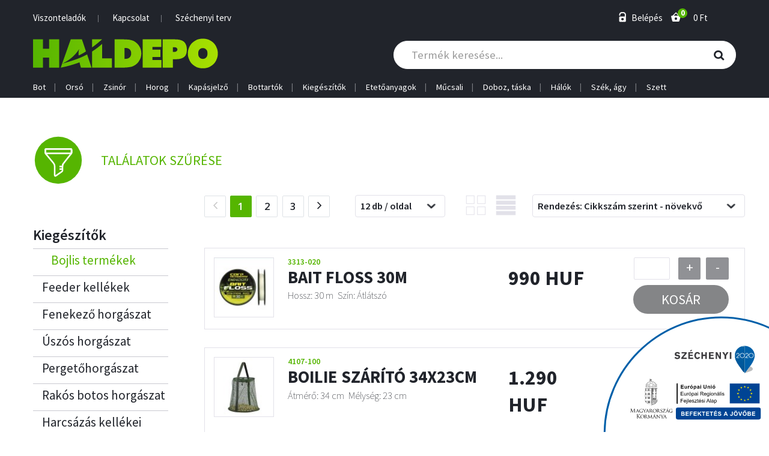

--- FILE ---
content_type: text/html; charset=UTF-8
request_url: https://www.haldepo.hu/kiegeszitok/bojlis-termekek
body_size: 9824
content:
<!DOCTYPE html>
<html>
<head>
    <meta charset="UTF-8">
    <title>
                        
        Bojlis termékek - HalDepo.hu - Horgászcikk Nagykereskedés
    </title>
    <meta name="viewport" content="width=device-width, initial-scale=1.0, maximum-scale=1.0, user-scalable=no"/>
    <link rel="apple-touch-icon" sizes="57x57" href="/apple-icon-57x57.png">
<link rel="apple-touch-icon" sizes="60x60" href="/apple-icon-60x60.png">
<link rel="apple-touch-icon" sizes="72x72" href="/apple-icon-72x72.png">
<link rel="apple-touch-icon" sizes="76x76" href="/apple-icon-76x76.png">
<link rel="apple-touch-icon" sizes="114x114" href="/apple-icon-114x114.png">
<link rel="apple-touch-icon" sizes="120x120" href="/apple-icon-120x120.png">
<link rel="apple-touch-icon" sizes="144x144" href="/apple-icon-144x144.png">
<link rel="apple-touch-icon" sizes="152x152" href="/apple-icon-152x152.png">
<link rel="apple-touch-icon" sizes="180x180" href="/apple-icon-180x180.png">
<link rel="icon" type="image/png" sizes="192x192"  href="/android-icon-192x192.png">
<link rel="icon" type="image/png" sizes="32x32" href="/favicon-32x32.png">
<link rel="icon" type="image/png" sizes="96x96" href="/favicon-96x96.png">
<link rel="icon" type="image/png" sizes="16x16" href="/favicon-16x16.png">
<link rel="manifest" href="/manifest.json">
<meta name="msapplication-TileColor" content="#ffffff">
<meta name="msapplication-TileImage" content="/ms-icon-144x144.png">
<meta name="theme-color" content="#ffffff">                <!-- SEO -->
            <meta name="description" content="HalDepo.hu Horgászcikk nagykereskedés">
                    <meta name="robots" content="all">
                <meta name="title" content="Haldepó">
    
    <!-- Open Graph -->
            <meta property="og:type" content="article">
                <meta property="article:author" content="SEO Teszt article aut">
                <meta property="article:publisher" content="SEO tesz cikk közlő">
                <meta property="article:section" content="SEO cikk szekc">
                <meta property="og:title" content="HalDepo.hu">
                <meta property="og:description" content="HalDepo.hu Horgászcikk nagykereskedés">
            <meta property="og:site_name" content="HalDepo.hu - Horgászcikk Nagykereskedés">
                    
                <!-- Twitter Cards -->
        <meta name="twitter:card" content="summary"/>
                    <meta name="twitter:site" content="Gabe SEO teszt handler"/>
                            <meta name="twitter:creator" content="Gabe seo teszt creator"/>
                            <meta name="twitter:title" content="Twitter cím"/>
                            <meta name="twitter:description" content="Twitter leírás"/>
                            
    
    
                <link rel="preload" href="/build/js/main.42747eb6.css" as="style"><link rel="stylesheet" href="/build/js/main.42747eb6.css">
    
    <link rel="preload" href="/build/js/search.40961a75.css" as="style"><link rel="stylesheet" href="/build/js/search.40961a75.css">
</head>
<body class="search">
<div id="alertifyCover" class="alertify-cover alertify-hidden"></div>
<section id="alertifyDialog" data-ok="OK" data-cancel="Mégsem" data-focus="OK" class="alertify alertify-close" aria-labelledby="alertifyTitle" aria-hidden="true">
    <div class="alertify-body">
        <div class="alertify-header"><span id="alertify-title-text">Rendszerüzenet</span>
            <span class="alertify-close-x"></span>
        </div>
        <div class="alertify-content">
            <p id="alertifyTitle" class="alertify-title"></p>
            <input type="text" id="alertifyInput" class="alertify-input" aria-hidden="true">
            <nav id="alertifyButtons" class="alertify-buttons">
                <button onclick="return false" id="alertifyButtonOk" class="alertify-button alertify-button-ok" aria-hidden="true"></button>
                <button onclick="return false" id="alertifyButtonCancel" class="alertify-button alertify-button-cancel" aria-hidden="true"></button>
            </nav>
            <a id="alertifyFocusReset" class="alertify-focus-reset" href="#" aria-hidden="true"></a>
        </div>
    </div>
</section>
<div class="wrapper-page">
    <header id="main-header" class="main-header fixed-top">
    <div class="header-top">
        <div class="container">
            <div class="row">
                <div class="col-8 col-md-6">
                    <ul class="list-unstyled list-inline separated top-menu">
                                                                                                                        <li class="list-inline-item"><a href="/viszonteladok">Viszonteladók</a></li>
                                                                                                                                <li class="list-inline-item"><a href="/kapcsolat">Kapcsolat</a></li>
                                                                                                                                                                                                                                                        <li class="list-inline-item"><a href="/szechenyi-terv">Széchenyi terv</a></li>
                                                                                                        </ul>
                    <a href="https://www.haldepo.hu/"><img class="img-responsive logo-smaller" src="/build/images/logo.svg"/></a>
                </div>
                <div class="col-4 col-md-6 text-right top-links-holder">
                    <ul class="list-unstyled list-inline header-top-links">
                        <li class="list-inline-item search-block header-icon-holder">
                            <div class="search-holder text-right visible">
                                <form method="post" action="/termekek/kereses">
                                    <input name="query" type="search" placeholder="Termék keresése..."/>
                                    <button type="submit"><i class="icon-search"></i></button>
                                </form>
                            </div>
                            <a class="search-toggle" href="">
                                <i class="icon-search"></i>
                            </a>
                        </li>
                        <li class="list-inline-item header-icon-holder">
                                                            <a data-toggle="modal" data-target="#login-modal" href="">
                                    <i class="icon-login"></i>
                                    <span class="icon-text">Belépés</span>
                                </a>
                                                    </li>
                                                <li class="list-inline-item header-icon-holder" id="mini-cart-holder" data-url="/kosar/mini">
                            <a class="cart-icon-holder" href="/kosar">
    <i class="icon-cart"></i>
    <span class="cart-quantity">0</span>
    <span class="icon-text">0 Ft</span>
</a>
                        </li>
                        <li class="list-inline-item menu-holder dropdown">
                            <a href="" data-display="static" data-toggle="dropdown" id="dropdownMenuButton" aria-haspopup="true" aria-expanded="false">
                                <i class="icon-menu"></i>
                            </a>
                            <ul class="dropdown-menu dropdown-menu-right" aria-labelledby="dropdownMenuButton">
    <li>
                    <a class="text-uppercase stretched-link" data-toggle="modal" data-target="#login-modal" href="">
                <i class="icon-login"></i>
                Belépés
            </a>
            </li>
    <li id="mini-cart-holder-hamburger">
        <a class="cart-icon-holder" href="/kosar">
    <i class="icon-cart"></i>
    <span class="cart-quantity">0</span>
    <span class="icon-text">Kosár</span>
</a>
    </li>
    <li class="products">
        <a class="text-uppercase stretched-link" href="/termekek">
            <i>&nbsp;</i>
            Termékek
        </a>
        <ul class="product-menu d-block d-lg-none">
                                        <li><a class="stretched-link" href="/bot">Bot</a></li>
                            <li><a class="stretched-link" href="/orso">Orsó</a></li>
                            <li><a class="stretched-link" href="/zsinor">Zsinór</a></li>
                            <li><a class="stretched-link" href="/horog">Horog</a></li>
                            <li><a class="stretched-link" href="/kapasjelzo">Kapásjelző</a></li>
                            <li><a class="stretched-link" href="/bottartok">Bottartók</a></li>
                            <li><a class="stretched-link" href="/kiegeszitok">Kiegészítők</a></li>
                            <li><a class="stretched-link" href="/etetoanyagok">Etetőanyagok</a></li>
                            <li><a class="stretched-link" href="/mucsali">Műcsali</a></li>
                            <li><a class="stretched-link" href="/doboz-taska">Doboz, táska</a></li>
                            <li><a class="stretched-link" href="/halok">Hálók</a></li>
                            <li><a class="stretched-link" href="/szek-agy">Szék, ágy</a></li>
                            <li><a class="stretched-link" href="/szett">Szett</a></li>
                    </ul>

    </li>
        <li>
        <a class="text-uppercase stretched-link" href="https://www.haldepo.hu/viszonteladok">
            <i></i>
            Viszonteladók
        </a>
    </li>
    <li>
        <a class="text-uppercase stretched-link" href="https://www.haldepo.hu/kapcsolat">
            <i></i>
            Kapcsolat
        </a>
    </li>
    </ul>                        </li>
                    </ul>
                </div>
            </div>
            <div class="row d-block d-md-none search-holder-mobile-container">
                <div class="col-12 search-holder-mobile">
                    <form method="post" action="/termekek/kereses">
                        <input name="query" type="search" placeholder="Termék keresése..."/>
                        <button type="submit"><i class="icon-search"></i></button>
                    </form>
                </div>
            </div>
        </div>
    </div>
    <div class="header-bottom">
        <div class="container">
            <div class="row middle-row">
                <div class="col-md-6 logo-holder">
                    <a href="https://www.haldepo.hu/">
                        <img src="/build/images/logo.svg"/>
                    </a>
                </div>
                <div class="col-md-6 search-holder text-right">
                    <form method="post" action="/termekek/kereses">
                        <input name="query" type="search" placeholder="Termék keresése..."/>
                        <button type="submit"><i class="icon-search"></i></button>
                    </form>
                </div>
            </div>
            <div class="row">
                <div class="col-md-12">
                    <ul class="list-unstyled list-inline separated main-menu d-none d-lg-block">
                                                                            <li class="list-inline-item dropdown">
                                <a href="/bot" id="navbarDropdownMenuLink6" class="dropdown-toggle" aria-haspopup="true"
                                   aria-expanded="false">Bot</a>
                                                                    <div class="dropdown-menu no-border-radius double-menu">
                                                                        <ul>
                                                                                    <li role="presentation">
                                                <a href="/bot/bojlis" role="menuitem" class="changecolor green-text" tabindex="-1" href="" title="">Bojlis</a>
                                            </li>
                                                                                    <li role="presentation">
                                                <a href="/bot/pergeto" role="menuitem" class="changecolor green-text" tabindex="-1" href="" title="">Pergető</a>
                                            </li>
                                                                                    <li role="presentation">
                                                <a href="/bot/feeder" role="menuitem" class="changecolor green-text" tabindex="-1" href="" title="">Feeder</a>
                                            </li>
                                                                                    <li role="presentation">
                                                <a href="/bot/picker" role="menuitem" class="changecolor green-text" tabindex="-1" href="" title="">Picker</a>
                                            </li>
                                                                                    <li role="presentation">
                                                <a href="/bot/match" role="menuitem" class="changecolor green-text" tabindex="-1" href="" title="">Match</a>
                                            </li>
                                                                            </ul>
                                    <ul>
                                                                                    <li role="presentation">
                                                <a href="/bot/harcsazo" role="menuitem" class="changecolor green-text" tabindex="-1" href="" title="">Harcsázó</a>
                                            </li>
                                                                                    <li role="presentation">
                                                <a href="/bot/bolognai" role="menuitem" class="changecolor green-text" tabindex="-1" href="" title="">Bolognai</a>
                                            </li>
                                                                                    <li role="presentation">
                                                <a href="/bot/klasszikus-teleszkop" role="menuitem" class="changecolor green-text" tabindex="-1" href="" title="">Klasszikus teleszkóp</a>
                                            </li>
                                                                                    <li role="presentation">
                                                <a href="/bot/spicc" role="menuitem" class="changecolor green-text" tabindex="-1" href="" title="">Spicc</a>
                                            </li>
                                                                                    <li role="presentation">
                                                <a href="/bot/klasszikus-2-3-reszes" role="menuitem" class="changecolor green-text" tabindex="-1" href="" title="">Klasszikus 2-3 részes</a>
                                            </li>
                                                                            </ul>
                                    </div>
                                                            </li>
                                                    <li class="list-inline-item dropdown">
                                <a href="/orso" id="navbarDropdownMenuLink4" class="dropdown-toggle" aria-haspopup="true"
                                   aria-expanded="false">Orsó</a>
                                                                <ul class="dropdown-menu no-border-radius" role="menu" aria-labelledby="navbarDropdownMenuLink4">
                                                                            <li role="presentation">
                                            <a href="/orso/tavdobo" role="menuitem" class="changecolor green-text" tabindex="-1" href="" title="">Távdobó</a>
                                        </li>
                                                                            <li role="presentation">
                                            <a href="/orso/match-feeder" role="menuitem" class="changecolor green-text" tabindex="-1" href="" title="">Match-feeder</a>
                                        </li>
                                                                            <li role="presentation">
                                            <a href="/orso/pergeto-1" role="menuitem" class="changecolor green-text" tabindex="-1" href="" title="">Pergető</a>
                                        </li>
                                                                            <li role="presentation">
                                            <a href="/orso/harcsazo-1" role="menuitem" class="changecolor green-text" tabindex="-1" href="" title="">Harcsázó</a>
                                        </li>
                                                                            <li role="presentation">
                                            <a href="/orso/nyeletofekes" role="menuitem" class="changecolor green-text" tabindex="-1" href="" title="">Nyeletőfékes</a>
                                        </li>
                                                                            <li role="presentation">
                                            <a href="/orso/hatsofekes" role="menuitem" class="changecolor green-text" tabindex="-1" href="" title="">Hátsófékes</a>
                                        </li>
                                                                            <li role="presentation">
                                            <a href="/orso/baitcast" role="menuitem" class="changecolor green-text" tabindex="-1" href="" title="">Baitcast</a>
                                        </li>
                                                                    </ul>
                                                            </li>
                                                    <li class="list-inline-item dropdown">
                                <a href="/zsinor" id="navbarDropdownMenuLink9" class="dropdown-toggle" aria-haspopup="true"
                                   aria-expanded="false">Zsinór</a>
                                                                <ul class="dropdown-menu no-border-radius" role="menu" aria-labelledby="navbarDropdownMenuLink9">
                                                                            <li role="presentation">
                                            <a href="/zsinor/monofil-zsinorok" role="menuitem" class="changecolor green-text" tabindex="-1" href="" title="">Monofil zsinórok</a>
                                        </li>
                                                                            <li role="presentation">
                                            <a href="/zsinor/elokezsinorok" role="menuitem" class="changecolor green-text" tabindex="-1" href="" title="">Előkezsinórók</a>
                                        </li>
                                                                            <li role="presentation">
                                            <a href="/zsinor/fonott-zsinor" role="menuitem" class="changecolor green-text" tabindex="-1" href="" title="">Fonott zsinór</a>
                                        </li>
                                                                            <li role="presentation">
                                            <a href="/zsinor/match-zsinorok" role="menuitem" class="changecolor green-text" tabindex="-1" href="" title="">Match zsinórók</a>
                                        </li>
                                                                            <li role="presentation">
                                            <a href="/zsinor/feeder-zsinorok" role="menuitem" class="changecolor green-text" tabindex="-1" href="" title="">Feeder zsinórók</a>
                                        </li>
                                                                            <li role="presentation">
                                            <a href="/zsinor/bojlis-elokezsinor" role="menuitem" class="changecolor green-text" tabindex="-1" href="" title="">Bojlis előkezsinór</a>
                                        </li>
                                                                            <li role="presentation">
                                            <a href="/zsinor/kryston" role="menuitem" class="changecolor green-text" tabindex="-1" href="" title="">Kryston</a>
                                        </li>
                                                                    </ul>
                                                            </li>
                                                    <li class="list-inline-item dropdown">
                                <a href="/horog" id="navbarDropdownMenuLink7" class="dropdown-toggle" aria-haspopup="true"
                                   aria-expanded="false">Horog</a>
                                                                <ul class="dropdown-menu no-border-radius" role="menu" aria-labelledby="navbarDropdownMenuLink7">
                                                                            <li role="presentation">
                                            <a href="/horog/bojlis-1" role="menuitem" class="changecolor green-text" tabindex="-1" href="" title="">Bojlis</a>
                                        </li>
                                                                            <li role="presentation">
                                            <a href="/horog/elokotott-bojlis" role="menuitem" class="changecolor green-text" tabindex="-1" href="" title="">Előkötött bojlis</a>
                                        </li>
                                                                            <li role="presentation">
                                            <a href="/horog/elokotott-feeder" role="menuitem" class="changecolor green-text" tabindex="-1" href="" title="">Előkötött Feeder</a>
                                        </li>
                                                                            <li role="presentation">
                                            <a href="/horog/bekes-halas" role="menuitem" class="changecolor green-text" tabindex="-1" href="" title="">Békés halas</a>
                                        </li>
                                                                            <li role="presentation">
                                            <a href="/horog/elokotott-bekeshalas" role="menuitem" class="changecolor green-text" tabindex="-1" href="" title="">Előkötött békéshalas</a>
                                        </li>
                                                                            <li role="presentation">
                                            <a href="/horog/rablohalas" role="menuitem" class="changecolor green-text" tabindex="-1" href="" title="">Rablóhalas</a>
                                        </li>
                                                                            <li role="presentation">
                                            <a href="/horog/elokotott-rablohalas" role="menuitem" class="changecolor green-text" tabindex="-1" href="" title="">Előkötött rablóhalas</a>
                                        </li>
                                                                    </ul>
                                                            </li>
                                                    <li class="list-inline-item dropdown">
                                <a href="/kapasjelzo" id="navbarDropdownMenuLink17" class="dropdown-toggle" aria-haspopup="true"
                                   aria-expanded="false">Kapásjelző</a>
                                                                <ul class="dropdown-menu no-border-radius" role="menu" aria-labelledby="navbarDropdownMenuLink17">
                                                                            <li role="presentation">
                                            <a href="/kapasjelzo/elektromos" role="menuitem" class="changecolor green-text" tabindex="-1" href="" title="">Elektromos</a>
                                        </li>
                                                                            <li role="presentation">
                                            <a href="/kapasjelzo/swinger" role="menuitem" class="changecolor green-text" tabindex="-1" href="" title="">Swinger</a>
                                        </li>
                                                                    </ul>
                                                            </li>
                                                    <li class="list-inline-item dropdown">
                                <a href="/bottartok" id="navbarDropdownMenuLink14" class="dropdown-toggle" aria-haspopup="true"
                                   aria-expanded="false">Bottartók</a>
                                                                <ul class="dropdown-menu no-border-radius" role="menu" aria-labelledby="navbarDropdownMenuLink14">
                                                                            <li role="presentation">
                                            <a href="/bottartok/bottarto" role="menuitem" class="changecolor green-text" tabindex="-1" href="" title="">Bottartó</a>
                                        </li>
                                                                            <li role="presentation">
                                            <a href="/bottartok/bottarto-fejek" role="menuitem" class="changecolor green-text" tabindex="-1" href="" title="">Bottartó fejek</a>
                                        </li>
                                                                            <li role="presentation">
                                            <a href="/bottartok/rod-pod" role="menuitem" class="changecolor green-text" tabindex="-1" href="" title="">Rod Pod</a>
                                        </li>
                                                                    </ul>
                                                            </li>
                                                    <li class="list-inline-item dropdown">
                                <a href="/kiegeszitok" id="navbarDropdownMenuLink3" class="dropdown-toggle" aria-haspopup="true"
                                   aria-expanded="false">Kiegészítők</a>
                                                                    <div class="dropdown-menu no-border-radius double-menu">
                                                                        <ul>
                                                                                    <li role="presentation">
                                                <a href="/kiegeszitok/bojlis-termekek" role="menuitem" class="changecolor green-text" tabindex="-1" href="" title="">Bojlis termékek</a>
                                            </li>
                                                                                    <li role="presentation">
                                                <a href="/kiegeszitok/feeder-kellekek" role="menuitem" class="changecolor green-text" tabindex="-1" href="" title="">Feeder kellékek</a>
                                            </li>
                                                                                    <li role="presentation">
                                                <a href="/kiegeszitok/fenekezo-horgaszat-kellekei" role="menuitem" class="changecolor green-text" tabindex="-1" href="" title="">Fenekező horgászat kellékei</a>
                                            </li>
                                                                                    <li role="presentation">
                                                <a href="/kiegeszitok/uszos-horgaszat-kellekei" role="menuitem" class="changecolor green-text" tabindex="-1" href="" title="">Úszós horgászat kellékei</a>
                                            </li>
                                                                                    <li role="presentation">
                                                <a href="/kiegeszitok/pergetohorgaszat-kellekei" role="menuitem" class="changecolor green-text" tabindex="-1" href="" title="">Pergetőhorgászat kellékei</a>
                                            </li>
                                                                                    <li role="presentation">
                                                <a href="/kiegeszitok/rakos-botos-horgaszat-kellekei" role="menuitem" class="changecolor green-text" tabindex="-1" href="" title="">Rakós botos horgászat kellékei</a>
                                            </li>
                                                                                    <li role="presentation">
                                                <a href="/kiegeszitok/harcsazas-kellekei" role="menuitem" class="changecolor green-text" tabindex="-1" href="" title="">Harcsázás kellékei</a>
                                            </li>
                                                                                    <li role="presentation">
                                                <a href="/kiegeszitok/csuzli" role="menuitem" class="changecolor green-text" tabindex="-1" href="" title="">Csúzli</a>
                                            </li>
                                                                                    <li role="presentation">
                                                <a href="/kiegeszitok/eloketarto" role="menuitem" class="changecolor green-text" tabindex="-1" href="" title="">Előketartó</a>
                                            </li>
                                                                                    <li role="presentation">
                                                <a href="/kiegeszitok/horogszabadito" role="menuitem" class="changecolor green-text" tabindex="-1" href="" title="">Horogszabaditó</a>
                                            </li>
                                                                                    <li role="presentation">
                                                <a href="/kiegeszitok/ollo-fogo" role="menuitem" class="changecolor green-text" tabindex="-1" href="" title="">Olló, fogó</a>
                                            </li>
                                                                                    <li role="presentation">
                                                <a href="/kiegeszitok/kes-bicska" role="menuitem" class="changecolor green-text" tabindex="-1" href="" title="">Kés, bicska</a>
                                            </li>
                                                                            </ul>
                                    <ul>
                                                                                    <li role="presentation">
                                                <a href="/kiegeszitok/rablohalas-kellekek" role="menuitem" class="changecolor green-text" tabindex="-1" href="" title="">Rablóhalas kellékek</a>
                                            </li>
                                                                                    <li role="presentation">
                                                <a href="/kiegeszitok/vodor-keveroedeny" role="menuitem" class="changecolor green-text" tabindex="-1" href="" title="">Vödör, keverőedény</a>
                                            </li>
                                                                                    <li role="presentation">
                                                <a href="/kiegeszitok/fejlampa" role="menuitem" class="changecolor green-text" tabindex="-1" href="" title="">Fejlámpa</a>
                                            </li>
                                                                                    <li role="presentation">
                                                <a href="/kiegeszitok/bot-orso-alkatresz" role="menuitem" class="changecolor green-text" tabindex="-1" href="" title="">Bot, orsó alkatrész</a>
                                            </li>
                                                                                    <li role="presentation">
                                                <a href="/kiegeszitok/ernyo-satrasernyo" role="menuitem" class="changecolor green-text" tabindex="-1" href="" title="">Ernyő, sátrasernyő</a>
                                            </li>
                                                                                    <li role="presentation">
                                                <a href="/kiegeszitok/napszemuveg" role="menuitem" class="changecolor green-text" tabindex="-1" href="" title="">Napszemüveg</a>
                                            </li>
                                                                                    <li role="presentation">
                                                <a href="/kiegeszitok/ruhazat" role="menuitem" class="changecolor green-text" tabindex="-1" href="" title="">Ruházat</a>
                                            </li>
                                                                                    <li role="presentation">
                                                <a href="/kiegeszitok/merlegek" role="menuitem" class="changecolor green-text" tabindex="-1" href="" title="">Mérlegek</a>
                                            </li>
                                                                                    <li role="presentation">
                                                <a href="/kiegeszitok/kempingezeshez" role="menuitem" class="changecolor green-text" tabindex="-1" href="" title="">Kempingezéshez</a>
                                            </li>
                                                                                    <li role="presentation">
                                                <a href="/kiegeszitok/csonak-felszereles" role="menuitem" class="changecolor green-text" tabindex="-1" href="" title="">Csónak felszerelés</a>
                                            </li>
                                                                                    <li role="presentation">
                                                <a href="/kiegeszitok/vilagito-patron" role="menuitem" class="changecolor green-text" tabindex="-1" href="" title="">Világító Patron</a>
                                            </li>
                                                                            </ul>
                                    </div>
                                                            </li>
                                                    <li class="list-inline-item dropdown">
                                <a href="/etetoanyagok" id="navbarDropdownMenuLink1" class="dropdown-toggle" aria-haspopup="true"
                                   aria-expanded="false">Etetőanyagok</a>
                                                                    <div class="dropdown-menu no-border-radius double-menu">
                                                                        <ul>
                                                                                    <li role="presentation">
                                                <a href="/etetoanyagok/steg-horogcsalik" role="menuitem" class="changecolor green-text" tabindex="-1" href="" title="">STÉG - Horogcsalik</a>
                                            </li>
                                                                                    <li role="presentation">
                                                <a href="/etetoanyagok/steg-boilie" role="menuitem" class="changecolor green-text" tabindex="-1" href="" title="">STÉG - Boilie</a>
                                            </li>
                                                                                    <li role="presentation">
                                                <a href="/etetoanyagok/steg-etetoanyagok-magok" role="menuitem" class="changecolor green-text" tabindex="-1" href="" title="">STÉG - Etetőanyagok, magok</a>
                                            </li>
                                                                                    <li role="presentation">
                                                <a href="/etetoanyagok/steg-aromak-adalekok" role="menuitem" class="changecolor green-text" tabindex="-1" href="" title="">STÉG - Aromák, adalékok</a>
                                            </li>
                                                                            </ul>
                                    <ul>
                                                                                    <li role="presentation">
                                                <a href="/etetoanyagok/pontyozo" role="menuitem" class="changecolor green-text" tabindex="-1" href="" title="">Pontyozó</a>
                                            </li>
                                                                                    <li role="presentation">
                                                <a href="/etetoanyagok/keszegezo" role="menuitem" class="changecolor green-text" tabindex="-1" href="" title="">Keszegező</a>
                                            </li>
                                                                                    <li role="presentation">
                                                <a href="/etetoanyagok/horogcsali" role="menuitem" class="changecolor green-text" tabindex="-1" href="" title="">Horogcsali</a>
                                            </li>
                                                                                    <li role="presentation">
                                                <a href="/etetoanyagok/adalek" role="menuitem" class="changecolor green-text" tabindex="-1" href="" title="">Adalék</a>
                                            </li>
                                                                            </ul>
                                    </div>
                                                            </li>
                                                    <li class="list-inline-item dropdown">
                                <a href="/mucsali" id="navbarDropdownMenuLink11" class="dropdown-toggle" aria-haspopup="true"
                                   aria-expanded="false">Műcsali</a>
                                                                <ul class="dropdown-menu no-border-radius" role="menu" aria-labelledby="navbarDropdownMenuLink11">
                                                                            <li role="presentation">
                                            <a href="/mucsali/wobbler" role="menuitem" class="changecolor green-text" tabindex="-1" href="" title="">Wobbler</a>
                                        </li>
                                                                            <li role="presentation">
                                            <a href="/mucsali/gumihal" role="menuitem" class="changecolor green-text" tabindex="-1" href="" title="">Gumihal</a>
                                        </li>
                                                                            <li role="presentation">
                                            <a href="/mucsali/twister" role="menuitem" class="changecolor green-text" tabindex="-1" href="" title="">Twister</a>
                                        </li>
                                                                            <li role="presentation">
                                            <a href="/mucsali/olomfejek" role="menuitem" class="changecolor green-text" tabindex="-1" href="" title="">Ólomfejek</a>
                                        </li>
                                                                            <li role="presentation">
                                            <a href="/mucsali/specialis-mucsalik" role="menuitem" class="changecolor green-text" tabindex="-1" href="" title="">Speciális műcsalik</a>
                                        </li>
                                                                            <li role="presentation">
                                            <a href="/mucsali/tamolygo-villanto" role="menuitem" class="changecolor green-text" tabindex="-1" href="" title="">Támolygó villantó</a>
                                        </li>
                                                                    </ul>
                                                            </li>
                                                    <li class="list-inline-item dropdown">
                                <a href="/doboz-taska" id="navbarDropdownMenuLink12" class="dropdown-toggle" aria-haspopup="true"
                                   aria-expanded="false">Doboz, táska</a>
                                                                <ul class="dropdown-menu no-border-radius" role="menu" aria-labelledby="navbarDropdownMenuLink12">
                                                                            <li role="presentation">
                                            <a href="/doboz-taska/taska-1" role="menuitem" class="changecolor green-text" tabindex="-1" href="" title="">Táska</a>
                                        </li>
                                                                            <li role="presentation">
                                            <a href="/doboz-taska/bottarto-taska" role="menuitem" class="changecolor green-text" tabindex="-1" href="" title="">Bottartó táska</a>
                                        </li>
                                                                            <li role="presentation">
                                            <a href="/doboz-taska/muanyag-dobozok" role="menuitem" class="changecolor green-text" tabindex="-1" href="" title="">Műanyag dobozok</a>
                                        </li>
                                                                            <li role="presentation">
                                            <a href="/doboz-taska/szerelekes-ladak" role="menuitem" class="changecolor green-text" tabindex="-1" href="" title="">Szerelékes ládák</a>
                                        </li>
                                                                            <li role="presentation">
                                            <a href="/doboz-taska/csalitarto-doboz" role="menuitem" class="changecolor green-text" tabindex="-1" href="" title="">Csalitartó doboz</a>
                                        </li>
                                                                    </ul>
                                                            </li>
                                                    <li class="list-inline-item dropdown">
                                <a href="/halok" id="navbarDropdownMenuLink5" class="dropdown-toggle" aria-haspopup="true"
                                   aria-expanded="false">Hálók</a>
                                                                    <div class="dropdown-menu no-border-radius double-menu">
                                                                        <ul>
                                                                                    <li role="presentation">
                                                <a href="/halok/bojlis-merito" role="menuitem" class="changecolor green-text" tabindex="-1" href="" title="">Bojlis meritő</a>
                                            </li>
                                                                                    <li role="presentation">
                                                <a href="/halok/rablozo-merito" role="menuitem" class="changecolor green-text" tabindex="-1" href="" title="">Rablózó merítő</a>
                                            </li>
                                                                                    <li role="presentation">
                                                <a href="/halok/klasszikus-merito" role="menuitem" class="changecolor green-text" tabindex="-1" href="" title="">Klasszikus meritő</a>
                                            </li>
                                                                                    <li role="presentation">
                                                <a href="/halok/merito-fej" role="menuitem" class="changecolor green-text" tabindex="-1" href="" title="">Merítő fej</a>
                                            </li>
                                                                                    <li role="presentation">
                                                <a href="/halok/merito-nyel" role="menuitem" class="changecolor green-text" tabindex="-1" href="" title="">Merítő nyél</a>
                                            </li>
                                                                            </ul>
                                    <ul>
                                                                                    <li role="presentation">
                                                <a href="/halok/pontyzsak" role="menuitem" class="changecolor green-text" tabindex="-1" href="" title="">Pontyzsák</a>
                                            </li>
                                                                                    <li role="presentation">
                                                <a href="/halok/halmero-szak" role="menuitem" class="changecolor green-text" tabindex="-1" href="" title="">Halmérő szák</a>
                                            </li>
                                                                                    <li role="presentation">
                                                <a href="/halok/matracok-bolcsok" role="menuitem" class="changecolor green-text" tabindex="-1" href="" title="">Matracok, bölcsők</a>
                                            </li>
                                                                                    <li role="presentation">
                                                <a href="/halok/versenyszak" role="menuitem" class="changecolor green-text" tabindex="-1" href="" title="">Versenyszák</a>
                                            </li>
                                                                                    <li role="presentation">
                                                <a href="/halok/zsakos-karikas-haltartok" role="menuitem" class="changecolor green-text" tabindex="-1" href="" title="">Zsákos, karikás haltartók</a>
                                            </li>
                                                                            </ul>
                                    </div>
                                                            </li>
                                                    <li class="list-inline-item dropdown">
                                <a href="/szek-agy" id="navbarDropdownMenuLink18" class="dropdown-toggle" aria-haspopup="true"
                                   aria-expanded="false">Szék, ágy</a>
                                                                <ul class="dropdown-menu no-border-radius" role="menu" aria-labelledby="navbarDropdownMenuLink18">
                                                                            <li role="presentation">
                                            <a href="/szek-agy/szek" role="menuitem" class="changecolor green-text" tabindex="-1" href="" title="">Szék</a>
                                        </li>
                                                                            <li role="presentation">
                                            <a href="/szek-agy/fotel" role="menuitem" class="changecolor green-text" tabindex="-1" href="" title="">Fotel</a>
                                        </li>
                                                                    </ul>
                                                            </li>
                                                    <li class="list-inline-item dropdown">
                                <a href="/szett" id="navbarDropdownMenuLink19" class="dropdown-toggle" aria-haspopup="true"
                                   aria-expanded="false">Szett</a>
                                                                <ul class="dropdown-menu no-border-radius" role="menu" aria-labelledby="navbarDropdownMenuLink19">
                                                                            <li role="presentation">
                                            <a href="/szett/szett" role="menuitem" class="changecolor green-text" tabindex="-1" href="" title="">szett</a>
                                        </li>
                                                                    </ul>
                                                            </li>
                                            </ul>
                </div>
            </div>
        </div>
    </div>
</header>

    

    
        <div class="container">
    <div id="talalatok" data-url="/kiegeszitok/bojlis-termekek">
        <div class="row">
    <div class="col-12 product-filter-holder">
        <div class="product-filter dropdown">
            <a href="#" id="productDropdownMenuLinkFilter" data-display="static" data-toggle="dropdown" class="filter-toggle dropdown-toggle" aria-haspopup="true" aria-expanded="false">
                <span>Találatok szűrése</span>
            </a>
                        <div class="dropdown-menu no-border-radius w-100" aria-labelledby="productDropdownMenuLinkFilter">
                <form id="product-filter-form" action="/termekek/szures" method="post">
    <div class="container">
        <div class="row">
            <div class="col-12">
                <div class="form-row justify-content-center">
                    <input type="text" id="filter_query" name="filter[query]" placeholder="Név, megnevezés, vagy cikkszám alapján" class="query" />
                </div>
            </div>
        </div>
    </div>
    <hr/>
    <div class="container">
        <div class="row">
            <div class="col-12">
                <div class="form-row">
                    <label class="col-md-2 filter-label">Gyártó</label>
                    <div class="col-md-10 d-flex flex-wrap">
                                                    <div class="checkbox-item">
                                <label class="checkbox-label">
                                    <input type="checkbox" id="filter_brand_0" name="filter[brand][]" value="12" />
                                    <span class="check-box"></span>
                                    BEHR
                                </label>
                            </div>
                                                    <div class="checkbox-item">
                                <label class="checkbox-label">
                                    <input type="checkbox" id="filter_brand_1" name="filter[brand][]" value="11" />
                                    <span class="check-box"></span>
                                    CARP ACADEMY
                                </label>
                            </div>
                                                    <div class="checkbox-item">
                                <label class="checkbox-label">
                                    <input type="checkbox" id="filter_brand_2" name="filter[brand][]" value="8" />
                                    <span class="check-box"></span>
                                    GAMAKATSU
                                </label>
                            </div>
                                                    <div class="checkbox-item">
                                <label class="checkbox-label">
                                    <input type="checkbox" id="filter_brand_3" name="filter[brand][]" value="13" />
                                    <span class="check-box"></span>
                                    KRISTON
                                </label>
                            </div>
                                                    <div class="checkbox-item">
                                <label class="checkbox-label">
                                    <input type="checkbox" id="filter_brand_4" name="filter[brand][]" value="2" />
                                    <span class="check-box"></span>
                                    Magnum
                                </label>
                            </div>
                                                    <div class="checkbox-item">
                                <label class="checkbox-label">
                                    <input type="checkbox" id="filter_brand_5" name="filter[brand][]" value="6" />
                                    <span class="check-box"></span>
                                    NEVIS
                                </label>
                            </div>
                                                    <div class="checkbox-item">
                                <label class="checkbox-label">
                                    <input type="checkbox" id="filter_brand_6" name="filter[brand][]" value="9" />
                                    <span class="check-box"></span>
                                    REIVA
                                </label>
                            </div>
                                                    <div class="checkbox-item">
                                <label class="checkbox-label">
                                    <input type="checkbox" id="filter_brand_7" name="filter[brand][]" value="1" />
                                    <span class="check-box"></span>
                                    SPRO
                                </label>
                            </div>
                                                    <div class="checkbox-item">
                                <label class="checkbox-label">
                                    <input type="checkbox" id="filter_brand_8" name="filter[brand][]" value="10" />
                                    <span class="check-box"></span>
                                    STÉG
                                </label>
                            </div>
                                                    <div class="checkbox-item">
                                <label class="checkbox-label">
                                    <input type="checkbox" id="filter_brand_9" name="filter[brand][]" value="7" />
                                    <span class="check-box"></span>
                                    Team Feeder By Döme
                                </label>
                            </div>
                                                    <div class="checkbox-item">
                                <label class="checkbox-label">
                                    <input type="checkbox" id="filter_brand_10" name="filter[brand][]" value="14" />
                                    <span class="check-box"></span>
                                    THERMALTEC
                                </label>
                            </div>
                                                    <div class="checkbox-item">
                                <label class="checkbox-label">
                                    <input type="checkbox" id="filter_brand_11" name="filter[brand][]" value="5" />
                                    <span class="check-box"></span>
                                    Van Den Eynde
                                </label>
                            </div>
                                            </div>
                </div>
            </div>
        </div>
    </div>
    <hr/>
            <div class="container">
            <div class="row">
                <div class="col-12">
                    <div class="form-row">
                        <label class="col-md-2 filter-label">Kategória</label>
                        <div class="col-md-10 d-flex flex-wrap">
                                                            <div class="checkbox-item">
                                    <label class="checkbox-label">
                                        <input type="checkbox" id="filter_category_0" name="filter[category][]" value="41" checked="checked" />
                                        <span class="check-box"></span>
                                        Bojlis termékek
                                    </label>
                                </div>
                                                            <div class="checkbox-item">
                                    <label class="checkbox-label">
                                        <input type="checkbox" id="filter_category_1" name="filter[category][]" value="39" />
                                        <span class="check-box"></span>
                                        Feeder kellékek
                                    </label>
                                </div>
                                                            <div class="checkbox-item">
                                    <label class="checkbox-label">
                                        <input type="checkbox" id="filter_category_2" name="filter[category][]" value="42" />
                                        <span class="check-box"></span>
                                        Fenekező horgászat kellékei
                                    </label>
                                </div>
                                                            <div class="checkbox-item">
                                    <label class="checkbox-label">
                                        <input type="checkbox" id="filter_category_3" name="filter[category][]" value="49" />
                                        <span class="check-box"></span>
                                        Úszós horgászat kellékei
                                    </label>
                                </div>
                                                            <div class="checkbox-item">
                                    <label class="checkbox-label">
                                        <input type="checkbox" id="filter_category_4" name="filter[category][]" value="105" />
                                        <span class="check-box"></span>
                                        Pergetőhorgászat kellékei
                                    </label>
                                </div>
                                                            <div class="checkbox-item">
                                    <label class="checkbox-label">
                                        <input type="checkbox" id="filter_category_5" name="filter[category][]" value="44" />
                                        <span class="check-box"></span>
                                        Rakós botos horgászat kellékei
                                    </label>
                                </div>
                                                            <div class="checkbox-item">
                                    <label class="checkbox-label">
                                        <input type="checkbox" id="filter_category_6" name="filter[category][]" value="120" />
                                        <span class="check-box"></span>
                                        Harcsázás kellékei
                                    </label>
                                </div>
                                                            <div class="checkbox-item">
                                    <label class="checkbox-label">
                                        <input type="checkbox" id="filter_category_7" name="filter[category][]" value="92" />
                                        <span class="check-box"></span>
                                        Csúzli
                                    </label>
                                </div>
                                                            <div class="checkbox-item">
                                    <label class="checkbox-label">
                                        <input type="checkbox" id="filter_category_8" name="filter[category][]" value="57" />
                                        <span class="check-box"></span>
                                        Előketartó
                                    </label>
                                </div>
                                                            <div class="checkbox-item">
                                    <label class="checkbox-label">
                                        <input type="checkbox" id="filter_category_9" name="filter[category][]" value="89" />
                                        <span class="check-box"></span>
                                        Horogszabaditó
                                    </label>
                                </div>
                                                            <div class="checkbox-item">
                                    <label class="checkbox-label">
                                        <input type="checkbox" id="filter_category_10" name="filter[category][]" value="61" />
                                        <span class="check-box"></span>
                                        Olló, fogó
                                    </label>
                                </div>
                                                            <div class="checkbox-item">
                                    <label class="checkbox-label">
                                        <input type="checkbox" id="filter_category_11" name="filter[category][]" value="94" />
                                        <span class="check-box"></span>
                                        Kés, bicska
                                    </label>
                                </div>
                                                            <div class="checkbox-item">
                                    <label class="checkbox-label">
                                        <input type="checkbox" id="filter_category_12" name="filter[category][]" value="88" />
                                        <span class="check-box"></span>
                                        Rablóhalas kellékek
                                    </label>
                                </div>
                                                            <div class="checkbox-item">
                                    <label class="checkbox-label">
                                        <input type="checkbox" id="filter_category_13" name="filter[category][]" value="16" />
                                        <span class="check-box"></span>
                                        Vödör, keverőedény
                                    </label>
                                </div>
                                                            <div class="checkbox-item">
                                    <label class="checkbox-label">
                                        <input type="checkbox" id="filter_category_14" name="filter[category][]" value="109" />
                                        <span class="check-box"></span>
                                        Fejlámpa
                                    </label>
                                </div>
                                                            <div class="checkbox-item">
                                    <label class="checkbox-label">
                                        <input type="checkbox" id="filter_category_15" name="filter[category][]" value="26" />
                                        <span class="check-box"></span>
                                        Bot, orsó alkatrész
                                    </label>
                                </div>
                                                            <div class="checkbox-item">
                                    <label class="checkbox-label">
                                        <input type="checkbox" id="filter_category_16" name="filter[category][]" value="110" />
                                        <span class="check-box"></span>
                                        Ernyő, sátrasernyő
                                    </label>
                                </div>
                                                            <div class="checkbox-item">
                                    <label class="checkbox-label">
                                        <input type="checkbox" id="filter_category_17" name="filter[category][]" value="101" />
                                        <span class="check-box"></span>
                                        Napszemüveg
                                    </label>
                                </div>
                                                            <div class="checkbox-item">
                                    <label class="checkbox-label">
                                        <input type="checkbox" id="filter_category_18" name="filter[category][]" value="108" />
                                        <span class="check-box"></span>
                                        Ruházat
                                    </label>
                                </div>
                                                            <div class="checkbox-item">
                                    <label class="checkbox-label">
                                        <input type="checkbox" id="filter_category_19" name="filter[category][]" value="127" />
                                        <span class="check-box"></span>
                                        Mérlegek
                                    </label>
                                </div>
                                                            <div class="checkbox-item">
                                    <label class="checkbox-label">
                                        <input type="checkbox" id="filter_category_20" name="filter[category][]" value="152" />
                                        <span class="check-box"></span>
                                        Kempingezéshez
                                    </label>
                                </div>
                                                            <div class="checkbox-item">
                                    <label class="checkbox-label">
                                        <input type="checkbox" id="filter_category_21" name="filter[category][]" value="153" />
                                        <span class="check-box"></span>
                                        Csónak felszerelés
                                    </label>
                                </div>
                                                            <div class="checkbox-item">
                                    <label class="checkbox-label">
                                        <input type="checkbox" id="filter_category_22" name="filter[category][]" value="159" />
                                        <span class="check-box"></span>
                                        Világító Patron
                                    </label>
                                </div>
                                                    </div>
                    </div>
                </div>
            </div>
        </div>
        <hr/>
        <div class="container">
        <div class="row">
            <div class="col-12">
                <div class="form-row">
                    <label class="col-md-2 filter-label">Státusz</label>
                    <div class="col-md-10 d-flex flex-wrap">
                                                    <div class="checkbox-item">
                                <label class="checkbox-label">
                                    <input type="checkbox" id="filter_states_0" name="filter[states][]" value="discount" />
                                    <span class="check-box"></span>
                                    Akciós
                                </label>
                            </div>
                                                    <div class="checkbox-item">
                                <label class="checkbox-label">
                                    <input type="checkbox" id="filter_states_1" name="filter[states][]" value="new" />
                                    <span class="check-box"></span>
                                    Újdonság
                                </label>
                            </div>
                                                    <div class="checkbox-item">
                                <label class="checkbox-label">
                                    <input type="checkbox" id="filter_states_2" name="filter[states][]" value="available" />
                                    <span class="check-box"></span>
                                    Raktáron
                                </label>
                            </div>
                                            </div>
                </div>
            </div>
        </div>
    </div>
    <hr/>
    <div class="container">
        <div class="row">
            <div class="col-12">
                <div class="form-row">
                    <label class="col-md-2 filter-label">Ár</label>
                    <div class="col-md-10 d-flex flex-wrap">
                        <div class="input-group">
                            <input type="number" id="filter_priceMin" name="filter[priceMin]" /><span class="postfix">-tól</span>
                            <input type="number" id="filter_priceMax" name="filter[priceMax]" /><span class="postfix">-ig</span>
                        </div>
                    </div>
                </div>
            </div>
            <div class="col-12">
                <button type="submit" class="btn-primary btn-submit ladda-button" data-style="expand-right">Szűrés</button>
            </div>
        </div>
    </div>

    <input type="hidden" id="filter__token" name="filter[_token]" value="BfIrycD5mx0Ny-lpDNEXNjwiARdtGhLL1g75NCe5C1w" />
</form>            </div>
        </div>
    </div>
</div>
<section class="product-list">
    <div class="row">
        <div class="product-sidebar">
    <div class="col-12">
                <p class="sidebar-title">Kiegészítők</p>
                    <ul>
                                    <li class="active"><a href="/kiegeszitok/bojlis-termekek">Bojlis termékek</a></li>
                                    <li><a href="/kiegeszitok/feeder-kellekek">Feeder kellékek</a></li>
                                    <li><a href="/kiegeszitok/fenekezo-horgaszat-kellekei">Fenekező horgászat kellékei</a></li>
                                    <li><a href="/kiegeszitok/uszos-horgaszat-kellekei">Úszós horgászat kellékei</a></li>
                                    <li><a href="/kiegeszitok/pergetohorgaszat-kellekei">Pergetőhorgászat kellékei</a></li>
                                    <li><a href="/kiegeszitok/rakos-botos-horgaszat-kellekei">Rakós botos horgászat kellékei</a></li>
                                    <li><a href="/kiegeszitok/harcsazas-kellekei">Harcsázás kellékei</a></li>
                                    <li><a href="/kiegeszitok/csuzli">Csúzli</a></li>
                                    <li><a href="/kiegeszitok/eloketarto">Előketartó</a></li>
                                    <li><a href="/kiegeszitok/horogszabadito">Horogszabaditó</a></li>
                                    <li><a href="/kiegeszitok/ollo-fogo">Olló, fogó</a></li>
                                    <li><a href="/kiegeszitok/kes-bicska">Kés, bicska</a></li>
                                    <li><a href="/kiegeszitok/rablohalas-kellekek">Rablóhalas kellékek</a></li>
                                    <li><a href="/kiegeszitok/vodor-keveroedeny">Vödör, keverőedény</a></li>
                                    <li><a href="/kiegeszitok/fejlampa">Fejlámpa</a></li>
                                    <li><a href="/kiegeszitok/bot-orso-alkatresz">Bot, orsó alkatrész</a></li>
                                    <li><a href="/kiegeszitok/ernyo-satrasernyo">Ernyő, sátrasernyő</a></li>
                                    <li><a href="/kiegeszitok/napszemuveg">Napszemüveg</a></li>
                                    <li><a href="/kiegeszitok/ruhazat">Ruházat</a></li>
                                    <li><a href="/kiegeszitok/merlegek">Mérlegek</a></li>
                                    <li><a href="/kiegeszitok/kempingezeshez">Kempingezéshez</a></li>
                                    <li><a href="/kiegeszitok/csonak-felszereles">Csónak felszerelés</a></li>
                                    <li><a href="/kiegeszitok/vilagito-patron">Világító Patron</a></li>
                            </ul>
            </div>
</div>        <div class="products" id="products" data-url="/termek/lista">
    <div class="controls upper">
        <div class="pager">
                <ul class="pagination"><li class="page-item prev disabled"><span class="page-link"><i class="icon-arrow-left"></i></span></li><li class="page-item active"><span class="page-link">1 <span class="sr-only">(current)</span></span></li><li class="page-item"><a class="page-link" data-page="2" href="/kiegeszitok/bojlis-termekek?page=2">2</a></li><li class="page-item"><a class="page-link" data-page="3" href="/kiegeszitok/bojlis-termekek?page=3">3</a></li><li class="page-item next"><a class="page-link" data-page="2" href="/kiegeszitok/bojlis-termekek?page=2" rel="next"><i class="icon-arrow-right"></i></a></li></ul>
    </div>
    <div class="pagesize">
    <select class="form-control pagesize-select">
                    <option value="12" selected><span style="font-weight:bold">12</span> db / oldal</option>
                    <option value="24"><span style="font-weight:bold">24</span> db / oldal</option>
                    <option value="48"><span style="font-weight:bold">48</span> db / oldal</option>
                    <option value="96"><span style="font-weight:bold">96</span> db / oldal</option>
            </select>
</div>    <div class="view-change">
            <a href="" class="view-change-link" data-view="grid"><img src="/build/images/grid-inactive.svg" /></a>
        <a class="view-change-link"><img src="/build/images/list-active.svg" /></a>
    </div>    <div class="sort">
    <select class="form-control sort-select">
                                    <option value="artnoasc" selected>Rendezés: Cikkszám szerint - növekvő</option>
                                                <option value="artnodesc">Rendezés: Cikkszám szerint - csökkenő</option>
                                                <option value="priceasc">Rendezés: Ár szerint - növekvő</option>
                                                <option value="pricedesc">Rendezés: Ár szerint - csökkenő</option>
                                                <option value="nameasc">Rendezés: Terméknév szerint - növekvő</option>
                                                <option value="namedesc">Rendezés: Terméknév szerint - csökkenő</option>
                                                <option value="dateasc">Rendezés: Dátum szerint - növekvő</option>
                                                <option value="datedesc">Rendezés: Dátum szerint - csökkenő</option>
                        </select>
</div></div>
<div class="list list-list">
                <div class="row list-row">
    <div class="col-12">
        <div class="list-box d-md-flex">
                <div class="image-holder">
                    <a href="/kiegeszitok/bojlis-termekek/bait-floss-30m">
                    <img src="https://www.haldepo.hu/uploads/cache/product_cart_image/uploads/media/6602c60958b2c/3313-020.jpg" alt="Bait Floss 30m"/>
                    </a>
                </div>
                <div class="product-data">
                    <p class="art-number">
                        3313-020
                    </p>
                    <p class="product-name">
                        Bait Floss 30m
                    </p>
                    <p class="product-props">
                        <span class="highlighted-prop">Hossz: 30 m</span><span class="highlighted-prop">Szín: Átlátszó</span>
                    </p>
                    <a href="/kiegeszitok/bojlis-termekek/bait-floss-30m" class="stretched-link">&nbsp;</a>
                </div>
            <div class="product-price retail-price">
                <p class="price price-retail">990 HUF</p>
                            </div>
            <div class="quantity">
                <input name="data[5021][quantity]" type="number" readonly />
                <a data-minimum="5" class="cart-btn cart-inc disabled" href="">+</a>
                <a data-minimum="5" class="cart-btn cart-dec disabled" href="">-</a>
                <button data-spinner-color="#ffffff" data-style="expand-left" data-id="5021" data-url="/termek/kosarba" class="btn-primary btn-submit cart-submit" disabled>Kosár</button>
            </div>
        </div>
    </div>
</div>    <div class="row list-row">
    <div class="col-12">
        <div class="list-box d-md-flex">
                <div class="image-holder">
                    <a href="/kiegeszitok/bojlis-termekek/boilie-szarito-34x23cm">
                    <img src="https://www.haldepo.hu/uploads/cache/product_cart_image/uploads/media/629f431e4358f/4107-100.jpg" alt="Boilie szárító 34x23cm"/>
                    </a>
                </div>
                <div class="product-data">
                    <p class="art-number">
                        4107-100
                    </p>
                    <p class="product-name">
                        Boilie szárító 34x23cm
                    </p>
                    <p class="product-props">
                        <span class="highlighted-prop">Átmérő: 34 cm</span><span class="highlighted-prop">Mélység: 23 cm</span>
                    </p>
                    <a href="/kiegeszitok/bojlis-termekek/boilie-szarito-34x23cm" class="stretched-link">&nbsp;</a>
                </div>
            <div class="product-price retail-price">
                <p class="price price-retail">1.290 HUF</p>
                            </div>
            <div class="quantity">
                <input name="data[1342][quantity]" type="number" readonly />
                <a data-minimum="1" class="cart-btn cart-inc disabled" href="">+</a>
                <a data-minimum="1" class="cart-btn cart-dec disabled" href="">-</a>
                <button data-spinner-color="#ffffff" data-style="expand-left" data-id="1342" data-url="/termek/kosarba" class="btn-primary btn-submit cart-submit" disabled>Kosár</button>
            </div>
        </div>
    </div>
</div>    <div class="row list-row">
    <div class="col-12">
        <div class="list-box d-md-flex">
                <div class="image-holder">
                    <a href="/kiegeszitok/bojlis-termekek/nagyszemu-forgo-8-as-10db-cs">
                    <img src="https://www.haldepo.hu/uploads/cache/product_cart_image/uploads/media/644bc7186dcff/5560-008.jpg" alt="Nagyszemű forgó 8-as 10db/cs"/>
                    </a>
                </div>
                <div class="product-data">
                    <p class="art-number">
                        5560-008
                    </p>
                    <p class="product-name">
                        Nagyszemű forgó 8-as 10db/cs
                    </p>
                    <p class="product-props">
                        <span class="highlighted-prop">Méret: 8</span>
                    </p>
                    <a href="/kiegeszitok/bojlis-termekek/nagyszemu-forgo-8-as-10db-cs" class="stretched-link">&nbsp;</a>
                </div>
            <div class="product-price retail-price">
                <p class="price price-retail">390 HUF</p>
                            </div>
            <div class="quantity">
                <input name="data[6018][quantity]" type="number" readonly />
                <a data-minimum="10" class="cart-btn cart-inc disabled" href="">+</a>
                <a data-minimum="10" class="cart-btn cart-dec disabled" href="">-</a>
                <button data-spinner-color="#ffffff" data-style="expand-left" data-id="6018" data-url="/termek/kosarba" class="btn-primary btn-submit cart-submit" disabled>Kosár</button>
            </div>
        </div>
    </div>
</div>    <div class="row list-row">
    <div class="col-12">
        <div class="list-box d-md-flex">
                <div class="image-holder">
                    <a href="/kiegeszitok/bojlis-termekek/helikopter-kapocs-8-as-s-10db-cs">
                    <img src="https://www.haldepo.hu/uploads/cache/product_cart_image/uploads/media/644bc7187cc87/5561-008.jpg" alt="Helikopter kapocs 8-as S 10db/cs"/>
                    </a>
                </div>
                <div class="product-data">
                    <p class="art-number">
                        5561-008
                    </p>
                    <p class="product-name">
                        Helikopter kapocs 8-as S 10db/cs
                    </p>
                    <p class="product-props">
                        <span class="highlighted-prop">Méret: S (8)</span>
                    </p>
                    <a href="/kiegeszitok/bojlis-termekek/helikopter-kapocs-8-as-s-10db-cs" class="stretched-link">&nbsp;</a>
                </div>
            <div class="product-price retail-price">
                <p class="price price-retail">490 HUF</p>
                            </div>
            <div class="quantity">
                <input name="data[6019][quantity]" type="number" readonly />
                <a data-minimum="10" class="cart-btn cart-inc disabled" href="">+</a>
                <a data-minimum="10" class="cart-btn cart-dec disabled" href="">-</a>
                <button data-spinner-color="#ffffff" data-style="expand-left" data-id="6019" data-url="/termek/kosarba" class="btn-primary btn-submit cart-submit" disabled>Kosár</button>
            </div>
        </div>
    </div>
</div>    <div class="row list-row">
    <div class="col-12">
        <div class="list-box d-md-flex">
                <div class="image-holder">
                    <a href="/kiegeszitok/bojlis-termekek/kapocs-8-as-m-10db-cs">
                    <img src="https://www.haldepo.hu/uploads/cache/product_cart_image/uploads/media/644bca033a0eb/5562-008.jpg" alt="Kapocs 8-as M 10db/cs"/>
                    </a>
                </div>
                <div class="product-data">
                    <p class="art-number">
                        5562-008
                    </p>
                    <p class="product-name">
                        Kapocs 8-as M 10db/cs
                    </p>
                    <p class="product-props">
                        <span class="highlighted-prop">Méret: M (8)</span>
                    </p>
                    <a href="/kiegeszitok/bojlis-termekek/kapocs-8-as-m-10db-cs" class="stretched-link">&nbsp;</a>
                </div>
            <div class="product-price retail-price">
                <p class="price price-retail">290 HUF</p>
                            </div>
            <div class="quantity">
                <input name="data[6020][quantity]" type="number" readonly />
                <a data-minimum="10" class="cart-btn cart-inc disabled" href="">+</a>
                <a data-minimum="10" class="cart-btn cart-dec disabled" href="">-</a>
                <button data-spinner-color="#ffffff" data-style="expand-left" data-id="6020" data-url="/termek/kosarba" class="btn-primary btn-submit cart-submit" disabled>Kosár</button>
            </div>
        </div>
    </div>
</div>    <div class="row list-row">
    <div class="col-12">
        <div class="list-box d-md-flex">
                <div class="image-holder">
                    <a href="/kiegeszitok/bojlis-termekek/kapocs-11-es-s-10db-cs">
                    <img src="https://www.haldepo.hu/uploads/cache/product_cart_image/uploads/media/644bca0333ca7/5562-011.jpg" alt="Kapocs 11-es S 10db/cs"/>
                    </a>
                </div>
                <div class="product-data">
                    <p class="art-number">
                        5562-011
                    </p>
                    <p class="product-name">
                        Kapocs 11-es S 10db/cs
                    </p>
                    <p class="product-props">
                        <span class="highlighted-prop">Méret: S (11)</span>
                    </p>
                    <a href="/kiegeszitok/bojlis-termekek/kapocs-11-es-s-10db-cs" class="stretched-link">&nbsp;</a>
                </div>
            <div class="product-price retail-price">
                <p class="price price-retail">290 HUF</p>
                            </div>
            <div class="quantity">
                <input name="data[6021][quantity]" type="number" readonly />
                <a data-minimum="10" class="cart-btn cart-inc disabled" href="">+</a>
                <a data-minimum="10" class="cart-btn cart-dec disabled" href="">-</a>
                <button data-spinner-color="#ffffff" data-style="expand-left" data-id="6021" data-url="/termek/kosarba" class="btn-primary btn-submit cart-submit" disabled>Kosár</button>
            </div>
        </div>
    </div>
</div>    <div class="row list-row">
    <div class="col-12">
        <div class="list-box d-md-flex">
                <div class="image-holder">
                    <a href="/kiegeszitok/bojlis-termekek/forgo-karikaval-8-as-m-10db-cs">
                    <img src="https://www.haldepo.hu/uploads/cache/product_cart_image/uploads/media/644bca032c174/5563-008.jpg" alt="Forgó karikával 8-as M 10db/cs"/>
                    </a>
                </div>
                <div class="product-data">
                    <p class="art-number">
                        5563-008
                    </p>
                    <p class="product-name">
                        Forgó karikával 8-as M 10db/cs
                    </p>
                    <p class="product-props">
                        <span class="highlighted-prop">Méret: M (8)</span>
                    </p>
                    <a href="/kiegeszitok/bojlis-termekek/forgo-karikaval-8-as-m-10db-cs" class="stretched-link">&nbsp;</a>
                </div>
            <div class="product-price retail-price">
                <p class="price price-retail">690 HUF</p>
                            </div>
            <div class="quantity">
                <input name="data[6022][quantity]" type="number" readonly />
                <a data-minimum="10" class="cart-btn cart-inc disabled" href="">+</a>
                <a data-minimum="10" class="cart-btn cart-dec disabled" href="">-</a>
                <button data-spinner-color="#ffffff" data-style="expand-left" data-id="6022" data-url="/termek/kosarba" class="btn-primary btn-submit cart-submit" disabled>Kosár</button>
            </div>
        </div>
    </div>
</div>    <div class="row list-row">
    <div class="col-12">
        <div class="list-box d-md-flex">
                <div class="image-holder">
                    <a href="/kiegeszitok/bojlis-termekek/forgo-karikaval-11-es-s-10db-cs">
                    <img src="https://www.haldepo.hu/uploads/cache/product_cart_image/uploads/media/644bca0323343/5563-011.jpg" alt="Forgó karikával 11-es S 10db/cs"/>
                    </a>
                </div>
                <div class="product-data">
                    <p class="art-number">
                        5563-011
                    </p>
                    <p class="product-name">
                        Forgó karikával 11-es S 10db/cs
                    </p>
                    <p class="product-props">
                        <span class="highlighted-prop">Méret: S (11)</span>
                    </p>
                    <a href="/kiegeszitok/bojlis-termekek/forgo-karikaval-11-es-s-10db-cs" class="stretched-link">&nbsp;</a>
                </div>
            <div class="product-price retail-price">
                <p class="price price-retail">590 HUF</p>
                            </div>
            <div class="quantity">
                <input name="data[6023][quantity]" type="number" readonly />
                <a data-minimum="10" class="cart-btn cart-inc disabled" href="">+</a>
                <a data-minimum="10" class="cart-btn cart-dec disabled" href="">-</a>
                <button data-spinner-color="#ffffff" data-style="expand-left" data-id="6023" data-url="/termek/kosarba" class="btn-primary btn-submit cart-submit" disabled>Kosár</button>
            </div>
        </div>
    </div>
</div>    <div class="row list-row">
    <div class="col-12">
        <div class="list-box d-md-flex">
                <div class="image-holder">
                    <a href="/kiegeszitok/bojlis-termekek/gyorskapocs-karikaval-8-as-m-10db-cs">
                    <img src="https://www.haldepo.hu/uploads/cache/product_cart_image/uploads/media/644bcc69d6cda/5564-008.jpg" alt="Gyorskapocs karikával 8-as M 10db/cs"/>
                    </a>
                </div>
                <div class="product-data">
                    <p class="art-number">
                        5564-008
                    </p>
                    <p class="product-name">
                        Gyorskapocs karikával 8-as M 10db/cs
                    </p>
                    <p class="product-props">
                        <span class="highlighted-prop">Méret: M (8)</span>
                    </p>
                    <a href="/kiegeszitok/bojlis-termekek/gyorskapocs-karikaval-8-as-m-10db-cs" class="stretched-link">&nbsp;</a>
                </div>
            <div class="product-price retail-price">
                <p class="price price-retail">790 HUF</p>
                            </div>
            <div class="quantity">
                <input name="data[6024][quantity]" type="number" readonly />
                <a data-minimum="10" class="cart-btn cart-inc disabled" href="">+</a>
                <a data-minimum="10" class="cart-btn cart-dec disabled" href="">-</a>
                <button data-spinner-color="#ffffff" data-style="expand-left" data-id="6024" data-url="/termek/kosarba" class="btn-primary btn-submit cart-submit" disabled>Kosár</button>
            </div>
        </div>
    </div>
</div>    <div class="row list-row">
    <div class="col-12">
        <div class="list-box d-md-flex">
                <div class="image-holder">
                    <a href="/kiegeszitok/bojlis-termekek/gyorskapocs-karikaval-9-es-ms-10db-cs">
                    <img src="https://www.haldepo.hu/uploads/cache/product_cart_image/uploads/media/644bcc69df2cb/5564-009.jpg" alt="Gyorskapocs karikával 9-es MS 10db/cs"/>
                    </a>
                </div>
                <div class="product-data">
                    <p class="art-number">
                        5564-009
                    </p>
                    <p class="product-name">
                        Gyorskapocs karikával 9-es MS 10db/cs
                    </p>
                    <p class="product-props">
                        <span class="highlighted-prop">Méret: MS (9)</span>
                    </p>
                    <a href="/kiegeszitok/bojlis-termekek/gyorskapocs-karikaval-9-es-ms-10db-cs" class="stretched-link">&nbsp;</a>
                </div>
            <div class="product-price retail-price">
                <p class="price price-retail">790 HUF</p>
                            </div>
            <div class="quantity">
                <input name="data[6025][quantity]" type="number" readonly />
                <a data-minimum="10" class="cart-btn cart-inc disabled" href="">+</a>
                <a data-minimum="10" class="cart-btn cart-dec disabled" href="">-</a>
                <button data-spinner-color="#ffffff" data-style="expand-left" data-id="6025" data-url="/termek/kosarba" class="btn-primary btn-submit cart-submit" disabled>Kosár</button>
            </div>
        </div>
    </div>
</div>    <div class="row list-row">
    <div class="col-12">
        <div class="list-box d-md-flex">
                <div class="image-holder">
                    <a href="/kiegeszitok/bojlis-termekek/gyorskapocs-karikaval-11-es-s-10db-cs">
                    <img src="https://www.haldepo.hu/uploads/cache/product_cart_image/uploads/media/644bcc69cdfc6/5564-011.jpg" alt="Gyorskapocs karikával 11-es S 10db/cs"/>
                    </a>
                </div>
                <div class="product-data">
                    <p class="art-number">
                        5564-011
                    </p>
                    <p class="product-name">
                        Gyorskapocs karikával 11-es S 10db/cs
                    </p>
                    <p class="product-props">
                        <span class="highlighted-prop">Méret: S (11)</span>
                    </p>
                    <a href="/kiegeszitok/bojlis-termekek/gyorskapocs-karikaval-11-es-s-10db-cs" class="stretched-link">&nbsp;</a>
                </div>
            <div class="product-price retail-price">
                <p class="price price-retail">790 HUF</p>
                            </div>
            <div class="quantity">
                <input name="data[6026][quantity]" type="number" readonly />
                <a data-minimum="10" class="cart-btn cart-inc disabled" href="">+</a>
                <a data-minimum="10" class="cart-btn cart-dec disabled" href="">-</a>
                <button data-spinner-color="#ffffff" data-style="expand-left" data-id="6026" data-url="/termek/kosarba" class="btn-primary btn-submit cart-submit" disabled>Kosár</button>
            </div>
        </div>
    </div>
</div>    <div class="row list-row">
    <div class="col-12">
        <div class="list-box d-md-flex">
                <div class="image-holder">
                    <a href="/kiegeszitok/bojlis-termekek/krimpelo-huvely-0-5-mm">
                    <img src="https://www.haldepo.hu/uploads/cache/product_cart_image/uploads/media/684811f09b3d4/5565-005.jpg" alt="Krimpelő hüvely 0.5 mm  "/>
                    </a>
                </div>
                <div class="product-data">
                    <p class="art-number">
                        5565-005
                    </p>
                    <p class="product-name">
                        Krimpelő hüvely 0.5 mm  
                    </p>
                    <p class="product-props">
                        
                    </p>
                    <a href="/kiegeszitok/bojlis-termekek/krimpelo-huvely-0-5-mm" class="stretched-link">&nbsp;</a>
                </div>
            <div class="product-price retail-price">
                <p class="price price-retail">490 HUF</p>
                            </div>
            <div class="quantity">
                <input name="data[6559][quantity]" type="number" readonly />
                <a data-minimum="5" class="cart-btn cart-inc disabled" href="">+</a>
                <a data-minimum="5" class="cart-btn cart-dec disabled" href="">-</a>
                <button data-spinner-color="#ffffff" data-style="expand-left" data-id="6559" data-url="/termek/kosarba" class="btn-primary btn-submit cart-submit" disabled>Kosár</button>
            </div>
        </div>
    </div>
</div>    </div>
<div class="controls lower">
        <div class="pager">
                <ul class="pagination"><li class="page-item prev disabled"><span class="page-link"><i class="icon-arrow-left"></i></span></li><li class="page-item active"><span class="page-link">1 <span class="sr-only">(current)</span></span></li><li class="page-item"><a class="page-link" data-page="2" href="/kiegeszitok/bojlis-termekek?page=2">2</a></li><li class="page-item"><a class="page-link" data-page="3" href="/kiegeszitok/bojlis-termekek?page=3">3</a></li><li class="page-item next"><a class="page-link" data-page="2" href="/kiegeszitok/bojlis-termekek?page=2" rel="next"><i class="icon-arrow-right"></i></a></li></ul>
    </div>
    <div class="pagesize">
    <select class="form-control pagesize-select">
                    <option value="12" selected><span style="font-weight:bold">12</span> db / oldal</option>
                    <option value="24"><span style="font-weight:bold">24</span> db / oldal</option>
                    <option value="48"><span style="font-weight:bold">48</span> db / oldal</option>
                    <option value="96"><span style="font-weight:bold">96</span> db / oldal</option>
            </select>
</div>    <div class="results">
        <strong>1-12</strong> a(z) <strong>245</strong> elemből
    </div>
</div>

</div>    </div>
</section>    </div>
    </div>

    <footer>
    <section class="footer-top">
        <div class="container">
            <div class="row">
                <div class="col-12">
                    <nav class="footer-top-menu">
                        <ul class="list-unstyled list-inline">
                            <li class="list-inline-item"><a class="text-uppercase d-block w-100" href="https://www.haldepo.hu/">Főoldal</a></li>
                            <li class="list-inline-item"><a class="text-uppercase d-block w-100" href="/termekek">Termékek</a></li>
                            <li class="list-inline-item"><a class="text-uppercase d-block w-100" href="https://www.haldepo.hu/viszonteladok">Viszonteladók</a></li>
                            <li class="list-inline-item">
                                                                    <a class="text-uppercase d-block w-100" data-toggle="modal" data-target="#login-modal" href="">
                                        <span class="icon-text">Belépés</span>
                                    </a>
                                                            </li>
                                                        <li class="list-inline-item"><a class="text-uppercase d-block w-100" href="https://www.haldepo.hu/kapcsolat">Kapcsolat</a></li>
                        </ul>
                    </nav>
                </div>
            </div>
        </div>
    </section>
    <section class="footer-middle">
        <div class="container">
            <div class="row">
                <div class="col-12 col-md-4">
                    <img class="footer-logo" src="/build/images/logo.svg"/>
                </div>
                <div class="col-12 col-md-8 newsletter-container">
                    <input id="newsletter-email" type="text" placeholder="Hírlevél - Az Ön email címe"/>
                    <a href="/hirlevel/feliratkozas" id="newsletter-submit" class="btn btn-submit newsletter-submit">Feliratkozás</a>
                    <a href="/hirlevel/leiratkozas" id="newsletter-cancel" class="btn-primary btn newsletter-cancel">Leiratkozás</a>
                </div>
            </div>
        </div>
    </section>
    <section class="footer-bottom">
        <div class="container">
            <div class="row">
                <div class="col-12">
                    <img class="float-left mr-5" src="/build/images/facebook.png"/>
                    <div class="float-left">
                        <nav class="footer-bottom-menu">
                            <ul class="list-unstyled list-inline">
                                                                                                                                                        <li class="list-inline-item">
                                                <a class="d-block w-100" href="/lablec/ceginformaciok">Céginformációk</a>
                                            </li>
                                                                                                                                                                <li class="list-inline-item">
                                                <a class="d-block w-100" href="/lablec/rendelesi-feltetelek">Rendelési feltételek</a>
                                            </li>
                                                                                                                                                                <li class="list-inline-item">
                                                <a class="d-block w-100" href="/lablec/adatkezelesi-tajekoztato">Adatkezelési tájékoztató</a>
                                            </li>
                                                                                                                                                                <li class="list-inline-item">
                                                <a class="d-block w-100" href="/lablec/impresszum">Impresszum</a>
                                            </li>
                                                                                                                                        </ul>
                        </nav>
                        <p class="copyright">
                            © 2019 Top-Fish 2001 Kft, Minden jog fenntartva
                        </p>
                    </div>
                </div>
            </div>
        </div>
    </section>
</footer>    <a href="#" class="section-scroll" id="scroll-to-top"><i class="fa fa-angle-up"></i></a>
</div>
    <div class="modal" id="login-modal">
    <div class="modal-dialog modal-lg" role="document">
        <img class="modal-badge" src="/build/images/belepes02.svg" />
        <div class="modal-content">
            <div class="modal-header">
                <h5 class="modal-title">Belépés</h5>
                <button type="button" class="login-close" data-dismiss="modal" aria-label="Close">
                    <span aria-hidden="true"></span>
                </button>
            </div>
            <div class="modal-body">
                <div class="login-error"></div>
                <form data-ajax="/bejelentkezes/ajax" action="" method="post">
                    <div class="form-group row">
                            <label class="col-sm-4 col-form-label" for="username">Az Ön e-mail címe:</label>
                        <div class="col-sm-7">
                            <input type="email" name="username" id="username" class="form-control" required />
                        </div>
                    </div>
                    <div class="form-group row">
                        <label class="col-sm-4 col-form-label" for="username">Jelszó:</label>
                        <div class="col-sm-7">
                            <input type="password" name="password" id="password" class="form-control" required />
                        </div>
                    </div>
                    <div class="form-group row buttons-row align-items-center">
                        <div class="offset-sm-4 col-sm-4">
                            <button type="submit" class="btn btn-primary btn-submit" data-spinner-color="#ffffff" data-style="expand-left">Bejelentkezés</button>
                        </div>
                        <div class="col-sm-3 text-right">
                            <a href="/fiok/elfelejtett-jelszo">Elfelejtett jelszó</a>
                        </div>
                    </div>
                </form>
            </div>
        </div>
    </div>
</div><div class="modal" id="quickorder-modal"></div>
<div id="ginop">
    <a target="_blank" href="https://www.haldepo.hu/szechenyi-terv">
        <img src="/build/images/szechenyilogo_down.svg" alt="GINOP" class="img-responsive">
    </a>
</div>
        <script src="/build/runtime.6e3f3c3a.js"></script><script src="/build/0.6e92a196.js"></script><script src="/build/1.391e75de.js"></script><script src="/build/js/main.b39f7ce6.js"></script>

    <script src="/build/js/search.334661f7.js"></script>
</body>
</html>


--- FILE ---
content_type: text/css
request_url: https://www.haldepo.hu/build/js/search.40961a75.css
body_size: 6434
content:
@import url(https://fonts.googleapis.com/css?family=Open+Sans:400,400i,600,600i&display=swap&subset=latin-ext);
@import url(https://fonts.googleapis.com/css?family=Source+Sans+Pro:200,200i,300,300i,400,400i,600,600i,700,700i,900,900i&display=swap&subset=latin-ext);
.search #talalatok{padding-top:4rem}.search #talalatok .products{width:calc(100% - 300px);padding-top:1rem}.search #talalatok .products p.no-result{font-size:1.1rem;text-align:center}.search #talalatok .products.loading{position:relative}.search #talalatok .products.loading :after{position:absolute;top:6rem;right:0;bottom:0;left:0;z-index:1001;content:"";background-color:hsla(0,0%,94.1%,.2);opacity:.2;display:block}.search #talalatok .products.loading .loading-image{width:100px;position:absolute;top:100px;left:calc(50% - 50px);z-index:1002}.search #talalatok .products .pager{display:inline-block}.search #talalatok .products .pager .pagination{width:auto;margin-right:2rem}@media (max-width:575.98px){.search #talalatok .products .pager .pagination{margin-right:0}}.search #talalatok .products .pager .pagination li.page-item .page-link{padding:.5rem}.search #talalatok .products .pagesize{vertical-align:1.8px;display:inline-block;width:10rem;margin-right:2rem}.search #talalatok .products .view-change{display:inline-block;vertical-align:5px}.search #talalatok .products .view-change img{width:2.4rem;height:2.4rem;margin-right:.75rem}.search #talalatok .products select{font-size:1.1rem;height:2.4rem;padding-right:2rem}.search #talalatok .products select::-moz-focus-inner{border:0}.search #talalatok .products select:-moz-focusring{color:transparent;text-shadow:0 0 0 #000}.search #talalatok .products .controls{margin-bottom:2.4rem}@media (max-width:575.98px){.search #talalatok .products .controls{text-align:center}}.search #talalatok .products .sort{float:right}@media (max-width:575.98px){.search #talalatok .products .sort{width:80%;margin:5px auto;float:none}}.search #talalatok .products .results{float:right;font-size:1.1rem;line-height:2.4rem}@media (max-width:575.98px){.search #talalatok .products .results{padding-right:15px}}@media (max-width:1239.98px){.search #talalatok .products{width:100%}}.select2-container{box-sizing:border-box;display:inline-block;margin:0;position:relative;vertical-align:middle}.select2-container .select2-selection--single{height:28px}.select2-container .select2-selection--single .select2-selection__rendered{display:block;padding-left:8px;padding-right:20px;overflow:hidden;text-overflow:ellipsis;white-space:nowrap}.select2-container .select2-selection--single .select2-selection__clear{position:relative}.select2-container[dir=rtl] .select2-selection--single .select2-selection__rendered{padding-right:8px;padding-left:20px}.select2-container .select2-selection--multiple{box-sizing:border-box;cursor:pointer;display:block;min-height:32px;-moz-user-select:none;-ms-user-select:none;user-select:none;-webkit-user-select:none}.select2-container .select2-selection--multiple .select2-selection__rendered{display:inline-block;overflow:hidden;padding-left:8px;text-overflow:ellipsis;white-space:nowrap}.select2-container .select2-search--inline{float:left}.select2-container .select2-search--inline .select2-search__field{box-sizing:border-box;border:none;font-size:100%;margin-top:5px;padding:0}.select2-container .select2-search--inline .select2-search__field::-webkit-search-cancel-button{-webkit-appearance:none}.select2-dropdown{background-color:#fff;border:1px solid #aaa;border-radius:4px;box-sizing:border-box;display:block;position:absolute;left:-100000px;width:100%;z-index:1051}.select2-results{display:block}.select2-results__options{list-style:none;margin:0;padding:0}.select2-results__option{padding:6px;-moz-user-select:none;-ms-user-select:none;user-select:none;-webkit-user-select:none}.select2-results__option[aria-selected]{cursor:pointer}.select2-container--open .select2-dropdown{left:0}.select2-container--open .select2-dropdown--above{border-bottom:none;border-bottom-left-radius:0;border-bottom-right-radius:0}.select2-container--open .select2-dropdown--below{border-top:none;border-top-left-radius:0;border-top-right-radius:0}.select2-search--dropdown{display:block;padding:4px}.select2-search--dropdown .select2-search__field{padding:4px;width:100%;box-sizing:border-box}.select2-search--dropdown .select2-search__field::-webkit-search-cancel-button{-webkit-appearance:none}.select2-search--dropdown.select2-search--hide{display:none}.select2-close-mask{border:0;margin:0;padding:0;display:block;position:fixed;left:0;top:0;min-height:100%;min-width:100%;height:auto;width:auto;opacity:0;z-index:99;background-color:#fff;filter:alpha(opacity=0)}.select2-hidden-accessible{border:0!important;clip:rect(0 0 0 0)!important;-webkit-clip-path:inset(50%)!important;clip-path:inset(50%)!important;height:1px!important;overflow:hidden!important;padding:0!important;position:absolute!important;width:1px!important;white-space:nowrap!important}.select2-container--default .select2-selection--single{border:1px solid #aaa}.select2-container--default .select2-selection--single .select2-selection__rendered{color:#444;line-height:28px}.select2-container--default .select2-selection--single .select2-selection__clear{cursor:pointer;float:right;font-weight:700}.select2-container--default .select2-selection--single .select2-selection__placeholder{color:#999}.select2-container--default .select2-selection--single .select2-selection__arrow{height:26px;top:1px;right:1px;width:20px}.select2-container--default .select2-selection--single .select2-selection__arrow b{border-color:#888 transparent transparent;border-style:solid;border-width:5px 4px 0;height:0;left:50%;margin-left:-4px;margin-top:-2px;position:absolute;top:50%;width:0}.select2-container--default[dir=rtl] .select2-selection--single .select2-selection__clear{float:left}.select2-container--default[dir=rtl] .select2-selection--single .select2-selection__arrow{left:1px;right:auto}.select2-container--default.select2-container--disabled .select2-selection--single{background-color:#eee;cursor:default}.select2-container--default.select2-container--disabled .select2-selection--single .select2-selection__clear{display:none}.select2-container--default.select2-container--open .select2-selection--single .select2-selection__arrow b{border-color:transparent transparent #888;border-width:0 4px 5px}.select2-container--default .select2-selection--multiple{background-color:#fff;border:1px solid #aaa;border-radius:4px;cursor:text}.select2-container--default .select2-selection--multiple .select2-selection__rendered{box-sizing:border-box;list-style:none;margin:0;padding:0 5px;width:100%}.select2-container--default .select2-selection--multiple .select2-selection__rendered li{list-style:none}.select2-container--default .select2-selection--multiple .select2-selection__clear{cursor:pointer;float:right;font-weight:700;margin-top:5px;margin-right:10px;padding:1px}.select2-container--default .select2-selection--multiple .select2-selection__choice{background-color:#e4e4e4;border:1px solid #aaa;border-radius:4px;cursor:default;float:left;margin-right:5px;margin-top:5px;padding:0 5px}.select2-container--default .select2-selection--multiple .select2-selection__choice__remove{color:#999;cursor:pointer;display:inline-block;font-weight:700;margin-right:2px}.select2-container--default .select2-selection--multiple .select2-selection__choice__remove:hover{color:#333}.select2-container--default[dir=rtl] .select2-selection--multiple .select2-search--inline,.select2-container--default[dir=rtl] .select2-selection--multiple .select2-selection__choice{float:right}.select2-container--default[dir=rtl] .select2-selection--multiple .select2-selection__choice{margin-left:5px;margin-right:auto}.select2-container--default[dir=rtl] .select2-selection--multiple .select2-selection__choice__remove{margin-left:2px;margin-right:auto}.select2-container--default.select2-container--focus .select2-selection--multiple{border:1px solid #000;outline:0}.select2-container--default.select2-container--disabled .select2-selection--multiple{background-color:#eee;cursor:default}.select2-container--default.select2-container--disabled .select2-selection__choice__remove{display:none}.select2-container--default.select2-container--open.select2-container--above .select2-selection--multiple,.select2-container--default.select2-container--open.select2-container--above .select2-selection--single{border-top-left-radius:0;border-top-right-radius:0}.select2-container--default.select2-container--open.select2-container--below .select2-selection--multiple,.select2-container--default.select2-container--open.select2-container--below .select2-selection--single{border-bottom-left-radius:0;border-bottom-right-radius:0}.select2-container--default .select2-search--dropdown .select2-search__field{border:1px solid #aaa}.select2-container--default .select2-search--inline .select2-search__field{background:transparent;border:none;outline:0;box-shadow:none;-webkit-appearance:textfield}.select2-container--default .select2-results>.select2-results__options{max-height:200px;overflow-y:auto}.select2-container--default .select2-results__option[role=group]{padding:0}.select2-container--default .select2-results__option[aria-disabled=true]{color:#999}.select2-container--default .select2-results__option[aria-selected=true]{background-color:#ddd}.select2-container--default .select2-results__option .select2-results__option{padding-left:1em}.select2-container--default .select2-results__option .select2-results__option .select2-results__group{padding-left:0}.select2-container--default .select2-results__option .select2-results__option .select2-results__option{margin-left:-1em;padding-left:2em}.select2-container--default .select2-results__option .select2-results__option .select2-results__option .select2-results__option{margin-left:-2em;padding-left:3em}.select2-container--default .select2-results__option .select2-results__option .select2-results__option .select2-results__option .select2-results__option{margin-left:-3em;padding-left:4em}.select2-container--default .select2-results__option .select2-results__option .select2-results__option .select2-results__option .select2-results__option .select2-results__option{margin-left:-4em;padding-left:5em}.select2-container--default .select2-results__option .select2-results__option .select2-results__option .select2-results__option .select2-results__option .select2-results__option .select2-results__option{margin-left:-5em;padding-left:6em}.select2-container--default .select2-results__option--highlighted[aria-selected]{background-color:#5897fb;color:#fff}.select2-container--default .select2-results__group{cursor:default;display:block;padding:6px}.select2-container--classic .select2-selection--single{background-color:#f7f7f7;border:1px solid #e2e1e9;border-radius:4px;outline:0;background-image:linear-gradient(180deg,#fff 50%,#eee);background-repeat:repeat-x;filter:progid:DXImageTransform.Microsoft.gradient(startColorstr="#FFFFFFFF",endColorstr="#FFEEEEEE",GradientType=0)}.select2-container--classic .select2-selection--single:focus{border:1px solid #5897fb}.select2-container--classic .select2-selection--single .select2-selection__rendered{color:#444;line-height:28px}.select2-container--classic .select2-selection--single .select2-selection__clear{cursor:pointer;float:right;font-weight:700;margin-right:10px}.select2-container--classic .select2-selection--single .select2-selection__placeholder{color:#999}.select2-container--classic .select2-selection--single .select2-selection__arrow{background-color:#ddd;border:none;border-left:1px solid #e2e1e9;border-top-right-radius:4px;border-bottom-right-radius:4px;height:26px;position:absolute;top:1px;right:1px;width:20px;background-image:linear-gradient(180deg,#eee 50%,#ccc);background-repeat:repeat-x;filter:progid:DXImageTransform.Microsoft.gradient(startColorstr="#FFEEEEEE",endColorstr="#FFCCCCCC",GradientType=0)}.select2-container--classic .select2-selection--single .select2-selection__arrow b{border-color:#888 transparent transparent;border-style:solid;border-width:5px 4px 0;height:0;left:50%;margin-left:-4px;margin-top:-2px;position:absolute;top:50%;width:0}.select2-container--classic[dir=rtl] .select2-selection--single .select2-selection__clear{float:left}.select2-container--classic[dir=rtl] .select2-selection--single .select2-selection__arrow{border:none;border-right:1px solid #e2e1e9;border-radius:0;border-top-left-radius:4px;border-bottom-left-radius:4px;left:1px;right:auto}.select2-container--classic.select2-container--open .select2-selection--single{border:1px solid #5897fb}.select2-container--classic.select2-container--open .select2-selection--single .select2-selection__arrow{background:transparent;border:none}.select2-container--classic.select2-container--open .select2-selection--single .select2-selection__arrow b{border-color:transparent transparent #888;border-width:0 4px 5px}.select2-container--classic.select2-container--open.select2-container--above .select2-selection--single{border-top:none;border-top-left-radius:0;border-top-right-radius:0;background-image:linear-gradient(180deg,#fff 0,#eee 50%);background-repeat:repeat-x;filter:progid:DXImageTransform.Microsoft.gradient(startColorstr="#FFFFFFFF",endColorstr="#FFEEEEEE",GradientType=0)}.select2-container--classic.select2-container--open.select2-container--below .select2-selection--single{border-bottom:none;border-bottom-left-radius:0;border-bottom-right-radius:0;background-image:linear-gradient(180deg,#eee 50%,#fff);background-repeat:repeat-x;filter:progid:DXImageTransform.Microsoft.gradient(startColorstr="#FFEEEEEE",endColorstr="#FFFFFFFF",GradientType=0)}.select2-container--classic .select2-selection--multiple{background-color:#fff;border:1px solid #e2e1e9;border-radius:4px;cursor:text;outline:0}.select2-container--classic .select2-selection--multiple:focus{border:1px solid #5897fb}.select2-container--classic .select2-selection--multiple .select2-selection__rendered{list-style:none;margin:0;padding:0 5px}.select2-container--classic .select2-selection--multiple .select2-selection__clear{display:none}.select2-container--classic .select2-selection--multiple .select2-selection__choice{background-color:#e4e4e4;border:1px solid #e2e1e9;border-radius:4px;cursor:default;float:left;margin-right:5px;margin-top:5px;padding:0 5px}.select2-container--classic .select2-selection--multiple .select2-selection__choice__remove{color:#888;cursor:pointer;display:inline-block;font-weight:700;margin-right:2px}.select2-container--classic .select2-selection--multiple .select2-selection__choice__remove:hover{color:#555}.select2-container--classic[dir=rtl] .select2-selection--multiple .select2-selection__choice{float:right;margin-left:5px;margin-right:auto}.select2-container--classic[dir=rtl] .select2-selection--multiple .select2-selection__choice__remove{margin-left:2px;margin-right:auto}.select2-container--classic.select2-container--open .select2-selection--multiple{border:1px solid #5897fb}.select2-container--classic.select2-container--open.select2-container--above .select2-selection--multiple{border-top:none;border-top-left-radius:0;border-top-right-radius:0}.select2-container--classic.select2-container--open.select2-container--below .select2-selection--multiple{border-bottom:none;border-bottom-left-radius:0;border-bottom-right-radius:0}.select2-container--classic .select2-search--dropdown .select2-search__field{border:1px solid #e2e1e9;outline:0}.select2-container--classic .select2-search--inline .select2-search__field{outline:0;box-shadow:none}.select2-container--classic .select2-dropdown{background-color:#fff;border:1px solid transparent}.select2-container--classic .select2-dropdown--above{border-bottom:none}.select2-container--classic .select2-dropdown--below{border-top:none}.select2-container--classic .select2-results>.select2-results__options{max-height:200px;overflow-y:auto}.select2-container--classic .select2-results__option[role=group]{padding:0}.select2-container--classic .select2-results__option[aria-disabled=true]{color:grey}.select2-container--classic .select2-results__option--highlighted[aria-selected]{background-color:#3875d7;color:#fff}.select2-container--classic .select2-results__group{cursor:default;display:block;padding:6px}.select2-container--classic.select2-container--open .select2-dropdown{border-color:#5897fb}form input.form-control{border-top:none;border-left:none;border-right:none;padding-left:0;outline:0 none;border-radius:0}form input.form-control:focus,form textarea.form-control:focus{outline:0 none;box-shadow:none;border:none;border-bottom:1px solid #e2e1e9}form input.form-control::-webkit-input-placeholder,form textarea.form-control::-webkit-input-placeholder{color:#b0b0b0}form input.form-control:-moz-placeholder,form input.form-control::-moz-placeholder,form textarea.form-control:-moz-placeholder,form textarea.form-control::-moz-placeholder{opacity:1;color:#b0b0b0}form input.form-control:-ms-input-placeholder,form textarea.form-control:-ms-input-placeholder{color:#b0b0b0}form label{padding-top:1.3rem;font-weight:200}form .btn-submit{margin-top:2rem}form [type=radio]:checked,form [type=radio]:not(:checked){position:absolute;left:-9999px}form [type=radio]:checked+label,form [type=radio]:not(:checked)+label{position:relative;padding-left:1.75rem;cursor:pointer;line-height:20px;display:inline-block;color:#666;padding-top:0}form [type=radio]:checked+label:before,form [type=radio]:not(:checked)+label:before{content:"";position:absolute;left:0;top:0;width:18px;height:18px;border:1px solid #c6c4d3;border-radius:100%;background:#fff}form [type=radio]:checked+label:after,form [type=radio]:not(:checked)+label:after{content:"";width:10px;height:10px;background:#55b500;position:absolute;top:4px;left:4px;border-radius:100%;transition:all .2s ease}form [type=radio]:not(:checked)+label:after{opacity:0;transform:scale(0)}form [type=radio]:checked+label:after{opacity:1;transform:scale(1)}form label.checkbox-label{font-weight:400;display:inline-block}form input[type=checkbox]{display:none}form .check-box{width:2.3rem;height:2.3rem;background:#fff;border:none;border-radius:4px;display:inline-block;cursor:pointer;margin-right:10px;position:relative;top:3px}form [type=checkbox]:checked+.check-box:before{content:"";display:block;width:.9rem;height:1.8rem;margin-left:.75rem;border:solid #66696f;border-width:0 4px 4px 0;transform:rotate(45deg);transition:.1s}form .input-group span.postfix{font-size:1.4rem;display:inline-block;margin-left:.4rem;margin-right:2rem}.select2-container--default .select2-selection--single .select2-selection__arrow b{display:none}.select2-container--default .select2-selection--single .select2-selection__arrow{height:2.5rem;position:absolute;top:5px;right:1rem;width:1.2rem;background-image:url(/build/images/select-arrow.eba13740.png);background-size:1.05rem .6rem;background-repeat:no-repeat;background-position:.1rem .6rem}.select2-container--default .select2-selection--single{background-color:#fff;border:1px solid #e2e1e9;border-radius:4px}.select2-container .select2-selection--single{box-sizing:border-box;cursor:pointer;display:block;height:2.5rem;-moz-user-select:none;-ms-user-select:none;user-select:none;-webkit-user-select:none}.select2-container{vertical-align:-8px}@media (max-width:1499.98px){.select2-container{vertical-align:-10px}}.select2-container--default .select2-selection--single .select2-selection__rendered{color:#21242b;padding-top:.3rem;font-size:1.1rem;font-weight:600}@media (max-width:1239.98px){.select2-container--default .select2-selection--single .select2-selection__rendered{padding-top:0;padding-bottom:3px}}@media (max-width:991.98px){.select2-container--default .select2-selection--single .select2-selection__rendered{padding-top:2px;padding-bottom:2px}}.select2-search--dropdown{display:none}.select2-results__option{font-size:1.1rem;font-weight:600;color:#21242b;padding-top:.55rem;padding-bottom:.55rem}.select2-dropdown{border:1px solid #e2e1e9}.select2-container--default .select2-results__option--highlighted[aria-selected],.select2-container--default .select2-results__option[aria-selected=true]{background-color:#fff;color:#55b500}.select2-container--default .select2-results__option[aria-disabled=true]{height:1px;margin-top:1rem;margin-bottom:0;width:100%;border-top:1px solid #e2e1e9;overflow:hidden;padding-top:.4rem;padding-bottom:.4rem}/*!
 * Ladda
 * http://lab.hakim.se/ladda
 * MIT licensed
 *
 * Copyright (C) 2018 Hakim El Hattab, http://hakim.se
 */@keyframes ladda-spinner-line-fade{0%,to{opacity:.22}1%{opacity:1}}.ladda-button{position:relative}.ladda-button .ladda-spinner{position:absolute;z-index:2;display:inline-block;width:32px;top:50%;margin-top:0;opacity:0;pointer-events:none}.ladda-button .ladda-label{position:relative;z-index:3}.ladda-button .ladda-progress{position:absolute;width:0;height:100%;left:0;top:0;background:rgba(0,0,0,.2);display:none;transition:all .1s linear!important}.ladda-button[data-loading] .ladda-progress{display:block}.ladda-button,.ladda-button .ladda-label,.ladda-button .ladda-spinner{transition:all .3s cubic-bezier(.175,.885,.32,1.275)!important}.ladda-button[data-style=zoom-in],.ladda-button[data-style=zoom-in] .ladda-label,.ladda-button[data-style=zoom-in] .ladda-spinner,.ladda-button[data-style=zoom-out],.ladda-button[data-style=zoom-out] .ladda-label,.ladda-button[data-style=zoom-out] .ladda-spinner{transition:all .3s ease!important}.ladda-button[data-style=expand-right] .ladda-spinner{right:-6px}.ladda-button[data-style=expand-right][data-size=s] .ladda-spinner,.ladda-button[data-style=expand-right][data-size=xs] .ladda-spinner{right:-12px}.ladda-button[data-style=expand-right][data-loading]{padding-right:56px}.ladda-button[data-style=expand-right][data-loading] .ladda-spinner{opacity:1}.ladda-button[data-style=expand-right][data-loading][data-size=s],.ladda-button[data-style=expand-right][data-loading][data-size=xs]{padding-right:40px}.ladda-button[data-style=expand-left] .ladda-spinner{left:26px}.ladda-button[data-style=expand-left][data-size=s] .ladda-spinner,.ladda-button[data-style=expand-left][data-size=xs] .ladda-spinner{left:4px}.ladda-button[data-style=expand-left][data-loading]{padding-left:56px}.ladda-button[data-style=expand-left][data-loading] .ladda-spinner{opacity:1}.ladda-button[data-style=expand-left][data-loading][data-size=s],.ladda-button[data-style=expand-left][data-loading][data-size=xs]{padding-left:40px}.ladda-button[data-style=expand-up]{overflow:hidden}.ladda-button[data-style=expand-up] .ladda-spinner{top:-32px;left:50%;margin-left:0}.ladda-button[data-style=expand-up][data-loading]{padding-top:54px}.ladda-button[data-style=expand-up][data-loading] .ladda-spinner{opacity:1;top:26px;margin-top:0}.ladda-button[data-style=expand-up][data-loading][data-size=s],.ladda-button[data-style=expand-up][data-loading][data-size=xs]{padding-top:32px}.ladda-button[data-style=expand-up][data-loading][data-size=s] .ladda-spinner,.ladda-button[data-style=expand-up][data-loading][data-size=xs] .ladda-spinner{top:4px}.ladda-button[data-style=expand-down]{overflow:hidden}.ladda-button[data-style=expand-down] .ladda-spinner{top:62px;left:50%;margin-left:0}.ladda-button[data-style=expand-down][data-size=s] .ladda-spinner,.ladda-button[data-style=expand-down][data-size=xs] .ladda-spinner{top:40px}.ladda-button[data-style=expand-down][data-loading]{padding-bottom:54px}.ladda-button[data-style=expand-down][data-loading] .ladda-spinner{opacity:1}.ladda-button[data-style=expand-down][data-loading][data-size=s],.ladda-button[data-style=expand-down][data-loading][data-size=xs]{padding-bottom:32px}.ladda-button[data-style=slide-left]{overflow:hidden}.ladda-button[data-style=slide-left] .ladda-label{position:relative}.ladda-button[data-style=slide-left] .ladda-spinner{left:100%;margin-left:0}.ladda-button[data-style=slide-left][data-loading] .ladda-label{opacity:0;left:-100%}.ladda-button[data-style=slide-left][data-loading] .ladda-spinner{opacity:1;left:50%}.ladda-button[data-style=slide-right]{overflow:hidden}.ladda-button[data-style=slide-right] .ladda-label{position:relative}.ladda-button[data-style=slide-right] .ladda-spinner{right:100%;margin-left:0;left:16px}[dir=rtl] .ladda-button[data-style=slide-right] .ladda-spinner{right:auto}.ladda-button[data-style=slide-right][data-loading] .ladda-label{opacity:0;left:100%}.ladda-button[data-style=slide-right][data-loading] .ladda-spinner{opacity:1;left:50%}.ladda-button[data-style=slide-up]{overflow:hidden}.ladda-button[data-style=slide-up] .ladda-label{position:relative}.ladda-button[data-style=slide-up] .ladda-spinner{left:50%;margin-left:0;margin-top:1em}.ladda-button[data-style=slide-up][data-loading] .ladda-label{opacity:0;top:-1em}.ladda-button[data-style=slide-up][data-loading] .ladda-spinner{opacity:1;margin-top:0}.ladda-button[data-style=slide-down]{overflow:hidden}.ladda-button[data-style=slide-down] .ladda-label{position:relative}.ladda-button[data-style=slide-down] .ladda-spinner{left:50%;margin-left:0;margin-top:-2em}.ladda-button[data-style=slide-down][data-loading] .ladda-label{opacity:0;top:1em}.ladda-button[data-style=slide-down][data-loading] .ladda-spinner{opacity:1;margin-top:0}.ladda-button[data-style=zoom-out]{overflow:hidden}.ladda-button[data-style=zoom-out] .ladda-spinner{left:50%;margin-left:32px;transform:scale(2.5)}.ladda-button[data-style=zoom-out] .ladda-label{position:relative;display:inline-block}.ladda-button[data-style=zoom-out][data-loading] .ladda-label{opacity:0;transform:scale(.5)}.ladda-button[data-style=zoom-out][data-loading] .ladda-spinner{opacity:1;margin-left:0;transform:none}.ladda-button[data-style=zoom-in]{overflow:hidden}.ladda-button[data-style=zoom-in] .ladda-spinner{left:50%;margin-left:-16px;transform:scale(.2)}.ladda-button[data-style=zoom-in] .ladda-label{position:relative;display:inline-block}.ladda-button[data-style=zoom-in][data-loading] .ladda-label{opacity:0;transform:scale(2.2)}.ladda-button[data-style=zoom-in][data-loading] .ladda-spinner{opacity:1;margin-left:0;transform:none}.ladda-button[data-style=contract]{overflow:hidden;width:100px}.ladda-button[data-style=contract] .ladda-spinner{left:50%;margin-left:0}.ladda-button[data-style=contract][data-loading]{border-radius:50%;width:52px}.ladda-button[data-style=contract][data-loading] .ladda-label{opacity:0}.ladda-button[data-style=contract][data-loading] .ladda-spinner{opacity:1}.ladda-button[data-style=contract-overlay]{overflow:hidden;width:100px;box-shadow:0 0 0 2000px transparent}.ladda-button[data-style=contract-overlay] .ladda-spinner{left:50%;margin-left:0}.ladda-button[data-style=contract-overlay][data-loading]{border-radius:50%;width:52px;box-shadow:0 0 0 2000px rgba(0,0,0,.8)}.ladda-button[data-style=contract-overlay][data-loading] .ladda-label{opacity:0}.ladda-button[data-style=contract-overlay][data-loading] .ladda-spinner{opacity:1}[dir=rtl] .ladda-spinner>div{left:25%!important}.search .product-filter-holder{position:static}.search .product-filter .filter-toggle{height:5.6rem;display:inline-block;background:url(/build/images/szures_off.svg) no-repeat 0 0;background-size:5.6rem;padding-left:7.5rem;line-height:5.6rem;font-size:1.5rem;text-transform:uppercase;color:#55b500}.search .product-filter .filter-toggle:after{display:none}.search .product-filter.show{position:static}.search .product-filter.show .filter-toggle{background:url(/build/images/szures_on.svg) no-repeat 0 0;background-size:5.6rem;position:relative;z-index:1001}.search .product-filter.show .filter-toggle span{display:none}.search .product-filter.show .dropdown-menu{border:none;left:0!important;top:268px!important;background:#f0f1f3;padding-top:2rem;padding-bottom:3rem;transform:none!important}@media (max-width:1499.98px){.search .product-filter.show .dropdown-menu{top:268px!important}}@media (max-width:1239.98px){.search .product-filter.show .dropdown-menu{top:268px!important}}@media (max-width:991.98px){.search .product-filter.show .dropdown-menu{top:155px!important}}@media (max-width:767.98px){.search .product-filter.show .dropdown-menu,.search .product-filter.show .dropdown-menu.no-category{top:196px!important}}.search .product-filter .form-row{padding-bottom:.5rem;padding-top:.5rem}.search .product-filter .form-row .input-group span.postfix{line-height:2rem;color:silver}.search .product-filter label.filter-label{font-size:1.4rem;text-transform:uppercase;font-weight:400;-ms-flex-item-align:center;-ms-grid-row-align:center;align-self:center;padding:0 0 0 5px}.search .product-filter .checkbox-item{width:25%;margin-bottom:1rem}@media (max-width:1499.98px){.search .product-filter .checkbox-item{width:33%}}@media (max-width:991.98px){.search .product-filter .checkbox-item{width:50%}}@media (max-width:575.98px){.search .product-filter .checkbox-item{width:100%}}.search .product-filter .checkbox-item label.checkbox-label{padding-top:0;margin-top:.5rem;font-size:1.4rem}.search .product-filter .checkbox-item .check-box{vertical-align:-.5rem}.search .product-filter input[type=number],.search .product-filter input[type=text]{background:#fff;border:none;border-radius:4px;height:2.3rem;line-height:2.3rem;font-size:1.4rem;padding-left:.5rem}@media (max-width:575.98px){.search .product-filter input[type=number],.search .product-filter input[type=text]{min-width:80%;margin-bottom:.5rem}}.search .product-filter input.query{width:80%;display:inline-block;height:3.1rem;line-height:3.1rem;border-radius:2rem;border:1px solid transparent;padding-left:1.9rem;font-size:1.4rem;text-align:center;margin-bottom:1rem}.search .product-filter input.query::-webkit-input-placeholder{color:#9a9a9a}.search .product-filter input.query:-moz-placeholder,.search .product-filter input.query::-moz-placeholder{opacity:1;color:#9a9a9a}.search .product-filter input.query:-ms-input-placeholder{color:#9a9a9a}.search .product-filter input[type=number]{-moz-appearance:textfield}.search .product-filter input[type=number]::-webkit-inner-spin-button,.search .product-filter input[type=number]::-webkit-outer-spin-button{-webkit-appearance:none;margin:0}.search .product-filter .btn-submit{margin-top:2rem}.search.scrolled-down .product-filter.show .dropdown-menu{top:190px!important}@media (max-width:1499.98px){.search.scrolled-down .product-filter.show .dropdown-menu{top:155px!important}}@media (max-width:1239.98px){.search.scrolled-down .product-filter.show .dropdown-menu{top:155px!important}}@media (max-width:991.98px){.search.scrolled-down .product-filter.show .dropdown-menu{top:155px!important}}@media (max-width:767.98px){.search.scrolled-down .product-filter.show .dropdown-menu{top:196px!important}}.search .product-sidebar{width:300px;max-width:300px;padding-top:5rem}.search .product-sidebar .sidebar-title{font-size:1.6rem;font-weight:600}.search .product-sidebar ul{padding:0 3rem 0 0;list-style:none}.search .product-sidebar ul li{display:block;border-top:1px solid #c9cad0;width:100%;height:3rem}.search .product-sidebar ul li a{display:block;width:100%;padding-left:15px;font-size:1.4rem;font-weight:500;line-height:2.5rem;height:100%;overflow:hidden}.search .product-sidebar ul li:hover a{color:#55b500}.search .product-sidebar ul li.active a{color:#55b500;padding-left:30px}.search .product-sidebar ul li:last-child{border-bottom:1px solid #c9cad0}@media (max-width:1239.98px){.search .product-sidebar{display:none}}.pager-loading{text-align:center}.pager-loading img{width:100px}.pager{font-size:1.1rem;color:#21242b;font-family:Open Sans,sans-serif;display:-ms-flexbox;display:flex}.pager strong{font-weight:600}.pager .pagination{width:50%;display:-ms-flexbox;display:flex}.pager .pagination li.page-item{width:2.4rem;height:2.4rem;line-height:2.4rem;margin-right:.5rem;border-color:#e2e1e9;font-weight:600}.pager .pagination li.page-item .page-link{display:inline-block;text-align:center;height:100%;width:100%;padding-top:.4rem;border-radius:.125rem;box-shadow:none!important;text-decoration:none}.pager .pagination li.page-item .page-link:focus,.pager .pagination li.page-item .page-link:hover,.pager .pagination li.page-item .page-link:not(:disabled):not(.disabled):active{background-color:#55b500;border-color:#55b500;color:#fff;box-shadow:none}.pager .pagination li.page-item .page-link i{font-weight:700}.pager .pagination li.page-item.next .page-link,.pager .pagination li.page-item.prev .page-link{padding-top:.5rem}.pager .pagination li.page-item.active .page-link{background-color:#55b500;border-color:#55b500;color:#fff}.pager .pagination li.page-item.disabled .page-link{color:#cacaca}.pager .results{width:50%;text-align:right}.list-grid .row{display:-ms-grid;display:grid;-ms-grid-columns:(100%)[auto-fill];grid-template-columns:repeat(auto-fill,100%)}@media (min-width:768px){.list-grid .row{-ms-grid-columns:(50%)[auto-fill];grid-template-columns:repeat(auto-fill,50%)}}@media (min-width:1500px){.list-grid .row{-ms-grid-columns:(32%)[auto-fill];grid-template-columns:repeat(auto-fill,32%)}}.list-grid .grid-box{position:relative;margin-bottom:2rem;padding-bottom:.5rem}.list-grid .grid-box .image-holder{position:relative}.list-grid .grid-box .image-holder:after{position:absolute;left:0;right:0;bottom:0;top:0;background:transparent;pointer-events:auto;content:""}.list-grid .grid-box img{width:100%;border:1px solid #e2e1e9}.list-grid .grid-box p.art-number{color:#55b500;font-size:1.4rem;font-weight:600;margin:1.25rem 0 .5rem}.list-grid .grid-box .product-name-holder{max-height:351px}.list-grid .grid-box p.product-name{text-transform:uppercase;font-weight:900;font-size:3rem;line-height:2.7rem;padding:0 1rem;margin-bottom:.1rem}.list-grid .grid-box p.product-props{font-weight:200;font-size:1.9rem;line-height:2.5rem;padding:0 1rem}.list-grid .grid-box p.product-props span{display:inline-block;margin-right:.5rem}.list-grid .grid-box:hover img{border:1px solid #a8e000}.list-grid .grid-box:hover .image-holder:after{background:rgba(0,0,0,.05)}.list-list .list-row .list-box:after,.search #talalatok .products .controls:after{content:"";display:block;clear:both}.list-list .list-row .list-box .quantity .cart-btn{width:2.5rem;height:2.5rem;display:inline-block;background-color:#21242b;text-align:center;font-size:1.5rem;line-height:2.2rem;color:#fff;border-radius:2px;vertical-align:top}.list-list .list-row .list-box .quantity .disabled.cart-btn{background-color:#909195}.list-list .list-row .list-box .quantity input[type=number]{width:4rem;height:2.5rem;line-height:2.5rem;-moz-appearance:textfield;border:1px solid #e2e1e9;border-radius:2px;text-align:center;font-weight:600;font-size:1.1rem}.list-list .list-row .list-box .quantity input[type=number]::-webkit-inner-spin-button,.list-list .list-row .list-box .quantity input[type=number]::-webkit-outer-spin-button{-webkit-appearance:none;margin:0}form .general-error{color:#fff;background-color:#fe0000;padding:1rem;text-align:center;margin-top:-2rem;margin-bottom:1rem}.search #talalatok .products select,form select.form-control{width:100%;background-image:url(/build/images/select-arrow.eba13740.png);background-repeat:no-repeat;background-position:right 1rem center;-webkit-appearance:none;background-size:.9rem .4rem;cursor:pointer;outline:0 none}.search #talalatok .products select:focus,form select.form-control:focus{outline:0 none;box-shadow:none;border-color:#e2e1e9}body{font-weight:400;font-family:Source Sans Pro,Helvetica Neue,Helvetica,Arial,sans-serif;letter-spacing:normal;color:#21242b;font-size:1rem;line-height:1rem}@media screen and (min-width:768px){body{font-size:.8571rem}}h1,h2,h3,h4,h5,h6{margin:0 0 .9375rem;font-family:Source Sans Pro,Helvetica Neue,Helvetica,Arial,sans-serif;color:#21242b;line-height:1.1}h1{font-size:1.875rem;line-height:1.2}@media screen and (min-width:576px){h1{font-size:2.25rem}}@media screen and (min-width:768px){h1{font-size:2.625rem}}@media screen and (min-width:992px){h1{font-size:3rem}}@media screen and (min-width:1500px){h1{font-size:3.375rem}}@media screen and (min-width:1800px){h1{font-size:3.75rem}}h2{font-size:1.5rem;line-height:1.2;font-weight:700;color:#21242b;letter-spacing:.125rem}@media screen and (min-width:576px){h2{font-size:1.875rem}}@media screen and (min-width:768px){h2{font-size:2.25rem}}@media screen and (min-width:992px){h2{font-size:2.625rem}}@media screen and (min-width:1500px){h2{font-size:3rem}}h3{font-size:1.125rem;line-height:1.2;font-weight:700}@media screen and (min-width:576px){h3{font-size:1.25rem}}@media screen and (min-width:768px){h3{font-size:1.5rem}}@media screen and (min-width:992px){h3{font-size:1.75rem}}@media screen and (min-width:1500px){h3{font-size:1.875rem}}.cursive-style{font-family:Source Sans Pro,Helvetica Neue,Helvetica,Arial,sans-serif}.tooltip.show{opacity:1}.tooltip-inner{border-radius:.2rem;font-weight:700;background-color:#ff7200;border:1px solid #ff7200;color:#fff;opacity:1}.tooltip.bs-tooltip-auto[x-placement^=right] .arrow:before,.tooltip.bs-tooltip-right .arrow:before{border-right-color:#ff7200}.not-available-tooltip .tooltip-inner{background-color:#fe0000;border:1px solid #fe0000}.not-available-tooltip .tooltip.bs-tooltip-auto[x-placement^=right] .arrow:before,.not-available-tooltip .tooltip.bs-tooltip-right .arrow:before{border-right-color:#fe0000}.limited-tooltip .tooltip-inner{background-color:#ff7200;border:1px solid #ff7200}.limited-tooltip .tooltip.bs-tooltip-auto[x-placement^=right] .arrow:before,.limited-tooltip .tooltip.bs-tooltip-right .arrow:before{border-right-color:#ff7200}.available-tooltip .tooltip-inner{background-color:#55b500;border:1px solid #55b500}.available-tooltip .tooltip.bs-tooltip-auto[x-placement^=right] .arrow:before,.available-tooltip .tooltip.bs-tooltip-right .arrow:before{border-right-color:#55b500}.list-list .list-row .list-box{position:relative;padding:1rem;border:1px solid #e2e1e9;margin-bottom:2rem}@media (max-width:767.98px){.list-list .list-row .list-box :after{clear:both;display:block;content:""}}@media (max-width:767.98px){.list-list .list-row .list-box .image-holder{width:110px;float:left}}.list-list .list-row .list-box .image-holder img{border:1px solid #e2e1e9;min-width:100px}.list-list .list-row .list-box .product-data{padding-left:1.5rem;width:70%;position:relative}@media (max-width:767.98px){.list-list .list-row .list-box .product-data{width:calc(100% - 110px);float:left}}.list-list .list-row .list-box p.art-number{color:#55b500;font-size:.9rem;font-weight:600;margin-bottom:.2rem}.list-list .list-row .list-box p.product-name{text-transform:uppercase;font-weight:700;font-size:1.9rem;line-height:2.1rem;margin-bottom:.3rem}.list-list .list-row .list-box p.product-props{font-weight:200;font-size:1.1rem;line-height:1.4rem}.list-list .list-row .list-box p.product-props span{display:inline-block;margin-right:.5rem}.list-list .list-row .list-box .product-price{padding-top:.8rem;min-width:15%}@media (max-width:1499.98px){.list-list .list-row .list-box .product-price{min-width:18%}}@media (max-width:991.98px){.list-list .list-row .list-box .product-price{min-width:24%}}@media (max-width:767.98px){.list-list .list-row .list-box .product-price{clear:both;margin-top:1rem;float:left;width:150px}}.list-list .list-row .list-box .product-price .price{font-size:2.25rem;font-weight:300}.list-list .list-row .list-box .product-price .price.price-retail{font-weight:700}.list-list .list-row .list-box .product-price.retail-price{min-width:16%;line-height:3rem}@media (max-width:767.98px){.list-list .list-row .list-box .product-price.retail-price{line-height:1rem;width:180px}}.list-list .list-row .list-box p.stock{font-size:1.4rem;margin-top:1.8rem}.list-list .list-row .list-box p.stock img{max-width:100%;width:2rem;margin-left:1rem;vertical-align:-.5rem}.list-list .list-row .list-box .quantity{width:25rem;max-width:25rem;text-align:right;padding-right:.75rem}@media (max-width:767.98px){.list-list .list-row .list-box .quantity{float:right;width:150px}}@media (max-width:575.98px){.list-list .list-row .list-box .quantity{width:192px}}.list-list .list-row .list-box .quantity .cart-btn{margin-left:.4rem}.list-list .list-row .list-box .quantity input[type=number]{margin-right:.35rem}.list-list .list-row .list-box .quantity .btn-primary.btn-submit{padding-left:3rem;padding-right:3rem;margin-top:.6rem}.list-list .list-row .list-box .quantity .btn-primary.btn-submit.ladda-button[data-style=expand-left][data-loading]{padding-left:64px}


--- FILE ---
content_type: image/svg+xml
request_url: https://www.haldepo.hu/build/images/grid-inactive.svg
body_size: 526
content:
<?xml version="1.0" encoding="iso-8859-1"?>
<!DOCTYPE svg PUBLIC "-//W3C//DTD SVG 1.0//EN" "http://www.w3.org/TR/2001/REC-SVG-20010904/DTD/svg10.dtd">
<!-- Creator: CorelDRAW -->
<svg xmlns="http://www.w3.org/2000/svg" xmlns:odm="http://product.corel.com/CGS/11/cddns/" xml:space="preserve" width="142px" height="142px" style="shape-rendering:geometricPrecision; text-rendering:geometricPrecision; image-rendering:optimizeQuality; fill-rule:evenodd"
     viewBox="0 0 142 142">
 <defs>
  <style type="text/css">
   <![CDATA[
    .str0 {stroke:#E2E1E9;stroke-width:4}
    .fil0 {fill:none}
   ]]>
  </style>
 </defs>
 <g id="Layer 1">
  <rect class="fil0" x="0" y="0" width="142" height="142"/>
  <g>
  </g>
  <g>
  </g>
  <g>
  </g>
  <g>
   <g>
   </g>
  </g>
  <path class="fil0 str0" d="M133 9l-51 0 0 51 51 0 0 -51zm-73 73l-51 0 0 51 51 0 0 -51zm0 -73l-51 0 0 51 51 0 0 -51zm73 73l-51 0 0 51 51 0 0 -51z"/>
  <g>
  </g>
  <g>
  </g>
 </g>
</svg>


--- FILE ---
content_type: image/svg+xml
request_url: https://www.haldepo.hu/build/images/szures_off.svg
body_size: 724
content:
<?xml version="1.0" encoding="iso-8859-1"?>
<!DOCTYPE svg PUBLIC "-//W3C//DTD SVG 1.0//EN" "http://www.w3.org/TR/2001/REC-SVG-20010904/DTD/svg10.dtd">
<!-- Creator: CorelDRAW -->
<svg xmlns="http://www.w3.org/2000/svg" xmlns:odm="http://product.corel.com/CGS/11/cddns/" xml:space="preserve" width="295px" height="295px" style="shape-rendering:geometricPrecision; text-rendering:geometricPrecision; image-rendering:optimizeQuality; fill-rule:evenodd"
     viewBox="0 0 296 296">
 <defs>
  <style type="text/css">
   <![CDATA[
    .str1 {stroke:#FFFFFF;stroke-width:9}
    .str0 {stroke:#FFFFFF;stroke-width:9;stroke-linecap:round;stroke-linejoin:round}
    .fil0 {fill:none}
    .fil1 {fill:#56B501}
   ]]>
  </style>
 </defs>
 <g id="Layer 1">
  <rect class="fil0" x="0" y="0" width="295" height="295"/>
  <g>
  </g>
  <g>
   <circle class="fil1" cx="148" cy="148" r="138"/>
   <path class="fil0 str0" d="M78 82l143 0c3,0 5,3 5,6l0 15c0,3 -2,5 -5,5l-143 0c-3,0 -6,-2 -6,-5l0 -15c0,-3 3,-6 6,-6z"/>
   <path class="fil0 str0" d="M78 82l143 0c3,0 5,3 5,6l0 16c0,3 -2,5 -3,7 -15,18 -29,36 -43,54 -7,8 -7,9 -7,20 0,6 0,12 0,18 0,9 0,9 -7,14l-30 21c-7,6 -9,1 -9,-3 0,-16 0,-34 0,-50 0,-10 0,-12 -7,-20l-45 -54c-2,-2 -3,-4 -3,-7l0 -16c0,-3 3,-6 6,-6z"/>
   <path class="fil0 str1" d="M172 185l-17 0"/>
   <path class="fil0 str1" d="M172 200l-17 0"/>
  </g>
  <g>
  </g>
  <g>
  </g>
 </g>
</svg>


--- FILE ---
content_type: image/svg+xml
request_url: https://www.haldepo.hu/build/images/list-active.svg
body_size: 539
content:
<?xml version="1.0" encoding="iso-8859-1"?>
<!DOCTYPE svg PUBLIC "-//W3C//DTD SVG 1.0//EN" "http://www.w3.org/TR/2001/REC-SVG-20010904/DTD/svg10.dtd">
<!-- Creator: CorelDRAW -->
<svg xmlns="http://www.w3.org/2000/svg" xmlns:odm="http://product.corel.com/CGS/11/cddns/" xml:space="preserve" width="142px" height="142px" style="shape-rendering:geometricPrecision; text-rendering:geometricPrecision; image-rendering:optimizeQuality; fill-rule:evenodd"
     viewBox="0 0 142 142">
 <defs>
  <style type="text/css">
   <![CDATA[
    .str0 {stroke:#E2E1E9;stroke-width:4}
    .fil0 {fill:none}
    .fil1 {fill:#E2E1E9}
   ]]>
  </style>
 </defs>
 <g id="Layer 1">
  <rect class="fil0" x="0" y="0" width="142" height="142"/>
  <g>
  </g>
  <g>
  </g>
  <g>
  </g>
  <g>
   <g>
   </g>
  </g>
  <path class="fil1 str0" d="M133 8l-124 0 0 23 124 0 0 -23zm0 103l-124 0 0 23 124 0 0 -23zm0 -34l-124 0 0 22 124 0 0 -22zm0 -34l-124 0 0 22 124 0 0 -22z"/>
  <g>
  </g>
  <g>
  </g>
 </g>
</svg>


--- FILE ---
content_type: image/svg+xml
request_url: https://www.haldepo.hu/build/images/szechenyilogo_down.svg
body_size: 34794
content:
<?xml version="1.0" encoding="utf-8"?>
<!-- Generator: Adobe Illustrator 16.0.0, SVG Export Plug-In . SVG Version: 6.00 Build 0)  -->
<!DOCTYPE svg PUBLIC "-//W3C//DTD SVG 1.1//EN" "http://www.w3.org/Graphics/SVG/1.1/DTD/svg11.dtd">
<svg version="1.1" id="Layer_1" xmlns="http://www.w3.org/2000/svg" xmlns:xlink="http://www.w3.org/1999/xlink" x="0px" y="0px"
	 width="141.73px" height="92.834px" viewBox="0 0 141.73 92.834" enable-background="new 0 0 141.73 92.834" xml:space="preserve">
<g>
	<g>
		<path fill="#FFFFFF" d="M142.863,93.446H12.437C12.78,43.162,53.79,2.364,104.159,2.364c13.823,0,26.938,3.078,38.704,8.576
			V93.446z"/>
		<path fill="none" stroke="#0060A9" stroke-width="1.4173" stroke-miterlimit="10" d="M142.229,10.638"/>
		<path fill="none" stroke="#0060A9" stroke-width="1.4173" stroke-miterlimit="10" d="M142.229,10.638
			c-11.603-5.312-24.497-8.274-38.07-8.274l0,0c-50.582,0-91.73,41.141-91.73,91.717"/>
	</g>
	<g>
		<rect x="70.059" y="74.922" fill="#004494" width="63.618" height="6.253"/>
		
			<rect x="70.059" y="74.922" fill="none" stroke="#004494" stroke-width="3.1258" stroke-linejoin="round" stroke-miterlimit="10" width="63.618" height="6.253"/>
		
			<line fill="none" stroke="#000000" stroke-width="0.7814" stroke-linecap="round" x1="69.541" y1="54.603" x2="69.541" y2="70.086"/>
		<path fill="#FFFFFF" d="M72.725,79.835h1.11c0.42-0.004,0.685-0.009,0.794-0.022c0.178-0.018,0.323-0.068,0.441-0.155
			c0.119-0.081,0.214-0.195,0.282-0.337c0.069-0.141,0.105-0.282,0.105-0.433c0-0.188-0.055-0.355-0.16-0.493
			c-0.104-0.14-0.26-0.24-0.455-0.295c0.137-0.064,0.251-0.16,0.333-0.287c0.081-0.128,0.122-0.27,0.122-0.42
			c0-0.141-0.031-0.269-0.1-0.383c-0.067-0.113-0.151-0.205-0.251-0.269c-0.1-0.067-0.213-0.114-0.342-0.136
			c-0.127-0.023-0.318-0.032-0.578-0.032h-1.303V79.835z M73.763,77.115c0.31,0,0.496,0.005,0.56,0.009
			c0.111,0.015,0.197,0.055,0.251,0.114c0.056,0.063,0.082,0.146,0.082,0.246c0,0.105-0.031,0.191-0.095,0.255
			s-0.156,0.104-0.266,0.118c-0.063,0.005-0.223,0.01-0.478,0.01h-0.433v-0.752H73.763z M73.918,78.408
			c0.3,0,0.492,0.015,0.583,0.047c0.091,0.031,0.159,0.082,0.206,0.15c0.049,0.068,0.072,0.15,0.072,0.25
			c0,0.114-0.033,0.21-0.092,0.277c-0.063,0.068-0.141,0.115-0.24,0.133c-0.064,0.014-0.215,0.019-0.451,0.019h-0.611v-0.876H73.918
			z M78.702,79.835v-0.551h-1.818V78.4h1.632v-0.552h-1.632v-0.725h1.755v-0.551h-2.416v3.262H78.702z M80.133,79.835V78.45H81.5
			v-0.551h-1.367v-0.775h1.581v-0.551h-2.242v3.262H80.133z M84.944,79.835v-0.551h-1.817V78.4h1.631v-0.552h-1.631v-0.725h1.754
			v-0.551h-2.415v3.262H84.944z M86.384,79.835v-0.989l0.528-0.541l0.903,1.53h0.852l-1.299-1.991l1.234-1.271h-0.888l-1.331,1.444
			v-1.444h-0.659v3.262H86.384z M90.608,79.835v-2.711h0.961v-0.551h-2.588v0.551h0.966v2.711H90.608z M94.687,79.835v-0.551h-1.818
			V78.4H94.5v-0.552h-1.632v-0.725h1.754v-0.551h-2.415v3.262H94.687z M96.851,79.835v-2.711h0.961v-0.551h-2.588v0.551h0.967v2.711
			H96.851z M100.929,79.835v-0.551h-1.817V78.4h1.63v-0.552h-1.63v-0.725h1.754v-0.551h-2.416v3.262H100.929z M99.739,76.277
			l0.615-0.666h-0.697l-0.31,0.666H99.739z M101.922,79.607c0.219,0.191,0.537,0.287,0.947,0.287c0.288,0,0.52-0.041,0.711-0.118
			c0.192-0.082,0.338-0.2,0.442-0.364c0.105-0.164,0.154-0.338,0.154-0.524c0-0.21-0.04-0.383-0.127-0.519
			c-0.087-0.143-0.209-0.252-0.359-0.334c-0.155-0.082-0.392-0.16-0.711-0.236c-0.319-0.073-0.521-0.146-0.606-0.219
			c-0.063-0.055-0.096-0.118-0.096-0.196c0-0.086,0.036-0.155,0.104-0.205c0.104-0.077,0.256-0.118,0.446-0.118
			c0.183,0,0.319,0.037,0.415,0.109c0.092,0.072,0.15,0.195,0.178,0.364l0.661-0.022c-0.01-0.301-0.119-0.547-0.323-0.725
			c-0.21-0.182-0.516-0.273-0.925-0.273c-0.247,0-0.461,0.037-0.639,0.113c-0.178,0.078-0.31,0.188-0.405,0.334
			c-0.096,0.146-0.142,0.3-0.142,0.465c0,0.259,0.1,0.478,0.3,0.66c0.142,0.127,0.389,0.236,0.74,0.322
			c0.272,0.069,0.45,0.114,0.522,0.143c0.114,0.041,0.192,0.086,0.237,0.141s0.068,0.123,0.068,0.196
			c0,0.122-0.055,0.228-0.159,0.313c-0.109,0.092-0.269,0.138-0.479,0.138c-0.2,0-0.359-0.05-0.479-0.151
			c-0.114-0.1-0.196-0.259-0.232-0.473l-0.643,0.063C101.566,79.143,101.699,79.421,101.922,79.607L101.922,79.607z M108.056,76.573
			h-0.698l-1.267,3.262h0.697l0.274-0.742h1.308l0.282,0.742h0.711L108.056,76.573z M107.263,78.541l0.441-1.207l0.452,1.207
			H107.263z M112.571,78.683c0,0.265-0.033,0.438-0.093,0.519c-0.059,0.088-0.163,0.129-0.31,0.129
			c-0.141,0-0.249-0.061-0.318-0.174c-0.045-0.076-0.072-0.209-0.082-0.396l-0.624,0.072c0,0.348,0.092,0.611,0.265,0.793
			c0.173,0.178,0.418,0.27,0.742,0.27c0.273,0,0.492-0.06,0.661-0.174c0.167-0.113,0.282-0.268,0.346-0.455
			c0.051-0.146,0.073-0.355,0.073-0.624v-2.068h-0.66V78.683z M114.435,79.447c0.287,0.297,0.674,0.447,1.156,0.447
			c0.483,0,0.866-0.15,1.154-0.447c0.286-0.3,0.428-0.71,0.428-1.238c0-0.533-0.146-0.948-0.434-1.248
			c-0.287-0.297-0.674-0.447-1.152-0.447c-0.269,0-0.501,0.041-0.707,0.127c-0.149,0.064-0.291,0.164-0.422,0.297
			c-0.128,0.133-0.229,0.283-0.302,0.446c-0.101,0.228-0.15,0.506-0.15,0.839C114.006,78.746,114.147,79.152,114.435,79.447
			L114.435,79.447z M114.936,77.356c0.164-0.187,0.388-0.278,0.655-0.278c0.274,0,0.493,0.092,0.657,0.278
			c0.163,0.183,0.246,0.46,0.246,0.839c0,0.377-0.087,0.66-0.256,0.852c-0.168,0.188-0.382,0.283-0.647,0.283
			c-0.264,0-0.478-0.096-0.65-0.287c-0.169-0.191-0.255-0.471-0.255-0.838C114.686,77.826,114.767,77.543,114.936,77.356
			L114.936,77.356z M115.363,76.277v-0.539h-0.538v0.539H115.363z M116.325,76.277v-0.539h-0.538v0.539H116.325z M119.442,79.835
			l1.161-3.262h-0.701l-0.793,2.415l-0.829-2.415h-0.716l1.167,3.262H119.442z M121.438,79.447c0.287,0.297,0.675,0.447,1.158,0.447
			c0.482,0,0.865-0.15,1.152-0.447c0.286-0.3,0.428-0.71,0.428-1.238c0-0.533-0.146-0.948-0.433-1.248
			c-0.287-0.297-0.675-0.447-1.153-0.447c-0.269,0-0.501,0.041-0.705,0.127c-0.151,0.064-0.292,0.164-0.424,0.297
			c-0.128,0.133-0.228,0.283-0.301,0.446c-0.101,0.228-0.15,0.506-0.15,0.839C121.01,78.746,121.15,79.152,121.438,79.447
			L121.438,79.447z M121.939,77.356c0.163-0.187,0.387-0.278,0.656-0.278c0.272,0,0.491,0.092,0.655,0.278
			c0.165,0.183,0.246,0.46,0.246,0.839c0,0.377-0.087,0.66-0.255,0.852c-0.169,0.188-0.384,0.283-0.646,0.283
			c-0.265,0-0.479-0.096-0.652-0.287c-0.169-0.191-0.255-0.471-0.255-0.838C121.688,77.826,121.771,77.543,121.939,77.356
			L121.939,77.356z M122.275,76.277l0.575-0.666h-0.657l-0.309,0.666H122.275z M123.124,76.277l0.546-0.666h-0.637l-0.311,0.666
			H123.124z M124.9,79.835h1.111c0.42-0.004,0.685-0.009,0.794-0.022c0.178-0.018,0.323-0.068,0.441-0.155
			c0.118-0.081,0.215-0.195,0.282-0.337c0.068-0.141,0.105-0.282,0.105-0.433c0-0.188-0.055-0.355-0.16-0.493
			c-0.104-0.14-0.26-0.24-0.455-0.295c0.137-0.064,0.251-0.16,0.333-0.287c0.082-0.128,0.122-0.27,0.122-0.42
			c0-0.141-0.031-0.269-0.1-0.383c-0.068-0.113-0.15-0.205-0.25-0.269c-0.101-0.067-0.215-0.114-0.343-0.136
			c-0.127-0.023-0.319-0.032-0.578-0.032H124.9V79.835z M125.939,77.115c0.31,0,0.496,0.005,0.561,0.009
			c0.108,0.015,0.196,0.055,0.25,0.114c0.056,0.063,0.082,0.146,0.082,0.246c0,0.105-0.031,0.191-0.096,0.255
			c-0.063,0.063-0.154,0.104-0.264,0.118c-0.064,0.005-0.224,0.01-0.479,0.01h-0.433v-0.752H125.939z M126.095,78.408
			c0.3,0,0.492,0.015,0.583,0.047c0.092,0.031,0.16,0.082,0.205,0.15c0.05,0.068,0.073,0.15,0.073,0.25
			c0,0.114-0.032,0.21-0.092,0.277c-0.063,0.068-0.141,0.115-0.241,0.133c-0.063,0.014-0.215,0.019-0.451,0.019h-0.61v-0.876
			H126.095z M130.879,79.835v-0.551h-1.818V78.4h1.631v-0.552h-1.631v-0.725h1.755v-0.551H128.4v3.262H130.879z"/>
		<rect x="110.888" y="54.393" fill="#004494" width="23.48" height="15.693"/>
		<polygon fill="#FFED00" points="122.652,57.324 122.12,57.688 122.324,57.092 121.779,56.706 122.456,56.706 122.67,56.074 
			122.867,56.706 123.54,56.706 122.986,57.094 123.17,57.693 		"/>
		<polygon fill="#FFED00" points="122.652,68.051 122.12,68.416 122.324,67.818 121.779,67.432 122.456,67.432 122.67,66.8 
			122.867,67.432 123.54,67.432 122.986,67.819 123.17,68.418 		"/>
		<polygon fill="#FFED00" points="117.304,62.68 116.772,63.045 116.976,62.447 116.431,62.063 117.107,62.063 117.321,61.43 
			117.519,62.063 118.192,62.063 117.64,62.449 117.82,63.047 		"/>
		<polygon fill="#FFED00" points="118.064,59.948 117.533,60.313 117.737,59.715 117.192,59.33 117.868,59.33 118.083,58.698 
			118.279,59.33 118.952,59.33 118.399,59.717 118.582,60.316 		"/>
		<polygon fill="#FFED00" points="119.954,58.027 119.423,58.391 119.627,57.794 119.082,57.409 119.759,57.409 119.973,56.777 
			120.17,57.409 120.843,57.409 120.289,57.796 120.473,58.395 		"/>
		<polygon fill="#FFED00" points="125.257,58.027 124.726,58.391 124.929,57.794 124.385,57.409 125.061,57.409 125.274,56.777 
			125.472,57.409 126.146,57.409 125.593,57.796 125.774,58.395 		"/>
		<polygon fill="#FFED00" points="127.194,59.948 126.662,60.313 126.866,59.715 126.321,59.33 126.998,59.33 127.212,58.698 
			127.409,59.33 128.082,59.33 127.529,59.717 127.711,60.316 		"/>
		<polygon fill="#FFED00" points="118.041,65.342 117.511,65.707 117.713,65.109 117.17,64.725 117.844,64.725 118.06,64.092 
			118.256,64.725 118.93,64.725 118.376,65.111 118.559,65.711 		"/>
		<polygon fill="#FFED00" points="119.931,67.332 119.4,67.697 119.604,67.1 119.06,66.715 119.734,66.715 119.949,66.084 
			120.146,66.715 120.82,66.715 120.267,67.103 120.449,67.701 		"/>
		<polygon fill="#FFED00" points="125.303,67.332 124.771,67.697 124.976,67.1 124.432,66.715 125.107,66.715 125.322,66.084 
			125.519,66.715 126.192,66.715 125.638,67.103 125.821,67.701 		"/>
		<polygon fill="#FFED00" points="127.216,65.342 126.686,65.707 126.889,65.109 126.345,64.725 127.021,64.725 127.235,64.092 
			127.431,64.725 128.105,64.725 127.553,65.111 127.735,65.711 		"/>
		<polygon fill="#FFED00" points="127.932,62.68 127.4,63.045 127.604,62.447 127.06,62.063 127.735,62.063 127.95,61.43 
			128.147,62.063 128.82,62.063 128.266,62.449 128.449,63.047 		"/>
		<path fill="none" stroke="#FFFFFF" stroke-width="0.0328" stroke-miterlimit="22.926" d="M134.362,54.391h-23.475v15.711h23.475
			V54.391z M110.888,54.391h23.475"/>
		<path d="M74.648,58.427v-0.499h-1.656V57.12h1.488v-0.499h-1.488v-0.657h1.6v-0.502h-2.199v2.965H74.648z M77.25,58.427v-2.147
			h-0.568v0.906c0,0.307-0.015,0.5-0.043,0.58c-0.028,0.078-0.081,0.145-0.157,0.197c-0.078,0.054-0.165,0.08-0.262,0.08
			c-0.085,0-0.155-0.02-0.211-0.06c-0.054-0.04-0.093-0.094-0.113-0.162c-0.021-0.067-0.032-0.253-0.032-0.556v-0.986h-0.567v1.358
			c0,0.203,0.025,0.361,0.077,0.476c0.05,0.115,0.134,0.204,0.248,0.268c0.115,0.063,0.243,0.095,0.388,0.095
			c0.142,0,0.277-0.032,0.404-0.099c0.128-0.066,0.23-0.156,0.309-0.271v0.321H77.25z M78.568,57.764
			c0-0.365,0.016-0.605,0.048-0.721c0.031-0.113,0.074-0.193,0.13-0.236c0.056-0.045,0.123-0.066,0.202-0.066
			c0.082,0,0.171,0.031,0.268,0.093l0.176-0.495c-0.12-0.072-0.245-0.107-0.375-0.107c-0.091,0-0.173,0.023-0.246,0.069
			c-0.071,0.046-0.153,0.141-0.243,0.284v-0.305H78v2.147h0.568V57.764z M79.812,57.951c0.094,0.172,0.229,0.302,0.408,0.392
			c0.178,0.089,0.366,0.133,0.563,0.133c0.317,0,0.582-0.106,0.791-0.32c0.21-0.214,0.315-0.483,0.315-0.808
			c0-0.322-0.104-0.59-0.312-0.801c-0.209-0.211-0.475-0.316-0.8-0.316c-0.211,0-0.401,0.047-0.571,0.141
			c-0.171,0.092-0.302,0.227-0.396,0.403c-0.092,0.177-0.14,0.359-0.14,0.548C79.672,57.57,79.72,57.779,79.812,57.951
			 M80.406,56.863c0.101-0.113,0.227-0.17,0.374-0.17c0.149,0,0.273,0.057,0.374,0.17s0.15,0.275,0.15,0.486
			c0,0.215-0.05,0.379-0.15,0.492s-0.225,0.17-0.374,0.17c-0.147,0-0.273-0.057-0.374-0.17c-0.102-0.113-0.152-0.275-0.152-0.488
			C80.254,57.14,80.305,56.977,80.406,56.863 M80.854,56.017l0.557-0.604h-0.638l-0.279,0.604H80.854z M82.512,59.244h0.567v-1.082
			c0.107,0.115,0.209,0.195,0.306,0.242c0.096,0.048,0.203,0.071,0.322,0.071c0.249,0,0.461-0.1,0.637-0.299
			c0.176-0.198,0.264-0.478,0.264-0.836c0-0.35-0.087-0.622-0.261-0.817c-0.175-0.195-0.387-0.293-0.636-0.293
			c-0.143,0-0.273,0.033-0.391,0.102s-0.21,0.154-0.279,0.263v-0.315h-0.529V59.244z M83.211,56.841
			c0.092-0.108,0.207-0.161,0.346-0.161c0.134,0,0.245,0.055,0.337,0.163c0.09,0.11,0.135,0.276,0.135,0.503
			c0,0.24-0.044,0.415-0.131,0.52c-0.088,0.106-0.198,0.16-0.33,0.16c-0.138,0-0.254-0.059-0.351-0.174s-0.144-0.293-0.144-0.535
			C83.073,57.105,83.12,56.947,83.211,56.841 M85.815,56.726c0.057-0.04,0.137-0.06,0.237-0.06c0.149,0,0.25,0.023,0.306,0.069
			c0.054,0.047,0.081,0.124,0.081,0.233v0.057c-0.103,0.043-0.287,0.09-0.553,0.14c-0.197,0.038-0.347,0.082-0.452,0.133
			c-0.104,0.05-0.186,0.122-0.243,0.218s-0.088,0.204-0.088,0.325c0,0.184,0.063,0.335,0.191,0.455
			c0.128,0.119,0.303,0.18,0.522,0.18c0.126,0,0.244-0.023,0.354-0.071c0.11-0.047,0.215-0.117,0.312-0.212
			c0.004,0.011,0.012,0.032,0.021,0.067c0.021,0.073,0.039,0.129,0.055,0.167h0.563c-0.05-0.102-0.085-0.198-0.103-0.288
			s-0.026-0.229-0.026-0.418l0.004-0.662c0-0.247-0.023-0.416-0.075-0.51c-0.051-0.092-0.138-0.168-0.261-0.228
			c-0.125-0.061-0.313-0.091-0.566-0.091c-0.279,0-0.49,0.051-0.632,0.149c-0.142,0.101-0.241,0.254-0.299,0.462l0.515,0.093
			C85.714,56.834,85.759,56.765,85.815,56.726 M86.439,57.51c0,0.135-0.009,0.229-0.022,0.276c-0.021,0.074-0.066,0.138-0.136,0.188
			c-0.094,0.066-0.191,0.101-0.294,0.101c-0.091,0-0.167-0.029-0.227-0.087c-0.059-0.059-0.089-0.126-0.089-0.206
			c0-0.081,0.038-0.147,0.112-0.2c0.048-0.032,0.151-0.065,0.31-0.1c0.157-0.033,0.272-0.063,0.346-0.087V57.51z M88.313,55.462
			h-0.567v0.526h0.567V55.462z M88.313,56.279h-0.567v2.147h0.567V56.279z M90.213,57.043c0,0.332,0.02,0.584,0.059,0.754
			c0.027,0.114,0.083,0.224,0.168,0.328c0.085,0.104,0.2,0.189,0.346,0.255c0.147,0.065,0.362,0.099,0.646,0.099
			c0.234,0,0.424-0.031,0.57-0.091c0.145-0.06,0.262-0.141,0.349-0.241c0.087-0.102,0.146-0.226,0.179-0.373
			c0.033-0.146,0.048-0.398,0.048-0.754v-1.558h-0.598v1.641c0,0.234-0.008,0.402-0.026,0.505c-0.018,0.1-0.069,0.186-0.155,0.255
			c-0.087,0.069-0.215,0.104-0.385,0.104c-0.167,0-0.299-0.037-0.396-0.111c-0.096-0.072-0.158-0.17-0.183-0.292
			c-0.015-0.075-0.022-0.241-0.022-0.496v-1.605h-0.599V57.043z M95.324,57.092c0-0.166-0.011-0.293-0.031-0.381
			c-0.021-0.09-0.058-0.169-0.111-0.24c-0.054-0.07-0.131-0.127-0.236-0.172c-0.104-0.046-0.218-0.068-0.344-0.068
			c-0.284,0-0.52,0.121-0.707,0.364v-0.315h-0.528v2.147h0.568v-0.973c0-0.239,0.015-0.404,0.043-0.493
			c0.029-0.09,0.083-0.16,0.161-0.215c0.078-0.054,0.167-0.08,0.265-0.08c0.077,0,0.144,0.019,0.197,0.056
			c0.055,0.038,0.095,0.091,0.118,0.159c0.025,0.068,0.037,0.218,0.037,0.449v1.097h0.568V57.092z M96.647,55.462h-0.568v0.526
			h0.568V55.462z M96.647,56.279h-0.568v2.147h0.568V56.279z M97.429,57.951c0.093,0.172,0.229,0.302,0.408,0.392
			c0.178,0.089,0.366,0.133,0.563,0.133c0.317,0,0.581-0.106,0.791-0.32s0.313-0.483,0.313-0.808c0-0.322-0.104-0.59-0.312-0.801
			c-0.207-0.211-0.473-0.316-0.798-0.316c-0.211,0-0.401,0.047-0.571,0.141c-0.171,0.092-0.303,0.227-0.396,0.403
			s-0.141,0.359-0.141,0.548C97.288,57.57,97.336,57.779,97.429,57.951 M98.023,56.863c0.101-0.113,0.226-0.17,0.373-0.17
			c0.149,0,0.274,0.057,0.374,0.17c0.101,0.113,0.15,0.275,0.15,0.486c0,0.215-0.05,0.379-0.15,0.492
			c-0.1,0.113-0.225,0.17-0.374,0.17c-0.147,0-0.272-0.057-0.373-0.17c-0.102-0.113-0.152-0.275-0.152-0.488
			C97.871,57.14,97.922,56.977,98.023,56.863 M98.469,56.017l0.558-0.604H98.39l-0.279,0.604H98.469z"/>
		<path d="M36.329,76.749c0.017,0.154,0.046,0.393,0.23,0.452c0.125,0.039,0.235,0.039,0.277,0.039c0.021,0,0.035,0.005,0.035,0.021
			c0,0.025-0.039,0.039-0.089,0.039c-0.094,0-0.556-0.014-0.714-0.025c-0.098-0.01-0.119-0.023-0.119-0.045
			c0-0.015,0.008-0.024,0.031-0.029c0.02-0.004,0.025-0.076,0.016-0.152l-0.205-2.205h-0.013l-1.046,2.221
			c-0.09,0.188-0.103,0.227-0.142,0.227c-0.029,0-0.051-0.041-0.132-0.196c-0.111-0.21-0.479-0.948-0.5-0.991
			c-0.039-0.076-0.516-1.102-0.564-1.217h-0.017l-0.171,1.982c-0.004,0.067-0.004,0.146-0.004,0.217c0,0.064,0.047,0.12,0.111,0.135
			c0.073,0.016,0.137,0.02,0.163,0.02c0.017,0,0.035,0.01,0.035,0.021c0,0.029-0.026,0.039-0.078,0.039
			c-0.158,0-0.363-0.014-0.397-0.014c-0.039,0-0.243,0.014-0.359,0.014c-0.043,0-0.073-0.01-0.073-0.039
			c0-0.012,0.021-0.021,0.043-0.021c0.034,0,0.063,0,0.128-0.014c0.141-0.025,0.154-0.191,0.171-0.354l0.307-2.785
			c0.004-0.047,0.021-0.078,0.047-0.078c0.025,0,0.042,0.018,0.064,0.064l1.308,2.688l1.256-2.684
			c0.018-0.038,0.035-0.069,0.064-0.069c0.03,0,0.043,0.035,0.051,0.115L36.329,76.749z"/>
		<path d="M38.247,74.625c0.047-0.118,0.064-0.14,0.09-0.14c0.038,0,0.051,0.051,0.089,0.132c0.068,0.154,0.67,1.654,0.901,2.205
			c0.137,0.323,0.239,0.371,0.321,0.396c0.055,0.018,0.111,0.021,0.15,0.021c0.02,0,0.046,0.01,0.046,0.031
			c0,0.02-0.042,0.029-0.085,0.029c-0.056,0-0.334,0-0.594-0.01c-0.073-0.004-0.132-0.004-0.132-0.025
			c0-0.016,0.008-0.016,0.025-0.025c0.021-0.01,0.06-0.039,0.034-0.098l-0.337-0.834c-0.009-0.016-0.013-0.021-0.034-0.021h-0.867
			c-0.018,0-0.031,0.01-0.039,0.031l-0.213,0.58c-0.035,0.09-0.056,0.18-0.056,0.244c0,0.072,0.064,0.098,0.128,0.098h0.034
			c0.03,0,0.039,0.014,0.039,0.031c0,0.02-0.021,0.029-0.056,0.029c-0.089,0-0.295-0.014-0.337-0.014
			c-0.039,0-0.227,0.014-0.38,0.014c-0.047,0-0.074-0.01-0.074-0.029c0-0.018,0.018-0.031,0.035-0.031
			c0.025,0,0.082-0.004,0.111-0.01c0.17-0.02,0.244-0.148,0.316-0.332L38.247,74.625z M38.666,76.138
			c0.016,0,0.016-0.009,0.012-0.025l-0.372-0.995c-0.021-0.056-0.043-0.056-0.064,0l-0.351,0.995c-0.004,0.017,0,0.025,0.014,0.025
			H38.666z"/>
		<path d="M41.959,76.374c0-0.296-0.008-0.339-0.162-0.368c-0.03-0.004-0.094-0.009-0.128-0.009c-0.013,0-0.03-0.017-0.03-0.03
			c0-0.025,0.017-0.029,0.059-0.029c0.171,0,0.423,0.008,0.445,0.008c0.017,0,0.252-0.008,0.368-0.008
			c0.042,0,0.06,0.004,0.06,0.029c0,0.014-0.017,0.03-0.029,0.03c-0.027,0-0.052,0-0.094,0.009
			c-0.103,0.017-0.132,0.072-0.141,0.201c-0.004,0.115-0.004,0.222-0.004,0.375v0.406c0,0.166-0.004,0.172-0.051,0.197
			c-0.239,0.123-0.581,0.162-0.799,0.162c-0.287,0-0.821-0.035-1.239-0.389c-0.23-0.193-0.448-0.582-0.448-1.035
			c0-0.58,0.294-0.99,0.628-1.191c0.338-0.204,0.713-0.23,1-0.23c0.238,0,0.504,0.043,0.576,0.06
			c0.078,0.017,0.209,0.039,0.304,0.039c0.038,0,0.047,0.017,0.047,0.033c0,0.052-0.021,0.149-0.021,0.514
			c0,0.06-0.018,0.076-0.043,0.076c-0.021,0-0.025-0.021-0.025-0.056c-0.004-0.047-0.025-0.153-0.085-0.238
			c-0.094-0.137-0.381-0.283-0.867-0.283c-0.227,0-0.5,0.018-0.787,0.236c-0.218,0.166-0.371,0.491-0.371,0.914
			c0,0.512,0.264,0.879,0.396,1.004c0.3,0.277,0.616,0.379,0.962,0.379c0.133,0,0.308-0.013,0.406-0.067
			c0.048-0.026,0.077-0.042,0.077-0.11V76.374z"/>
		<path d="M43.732,76.355c0-0.195-0.026-0.27-0.082-0.371c-0.03-0.056-0.538-0.863-0.667-1.055c-0.089-0.137-0.18-0.22-0.248-0.264
			c-0.055-0.036-0.128-0.053-0.158-0.053c-0.021,0-0.039-0.018-0.039-0.034c0-0.018,0.013-0.026,0.046-0.026
			c0.074,0,0.355,0.009,0.373,0.009c0.025,0,0.179-0.009,0.324-0.009c0.043,0,0.052,0.009,0.052,0.026
			c0,0.013-0.026,0.024-0.06,0.038c-0.03,0.013-0.047,0.029-0.047,0.06c0,0.052,0.025,0.094,0.051,0.14l0.684,1.134
			c0.077-0.155,0.547-0.932,0.615-1.05c0.046-0.084,0.064-0.142,0.064-0.19c0-0.051-0.018-0.08-0.06-0.093
			c-0.033-0.008-0.055-0.025-0.055-0.043c0-0.013,0.021-0.021,0.06-0.021c0.098,0,0.231,0.009,0.26,0.009
			c0.025,0,0.295-0.009,0.368-0.009c0.026,0,0.046,0.009,0.046,0.021c0,0.018-0.016,0.039-0.046,0.039
			c-0.042,0-0.116,0.012-0.175,0.046c-0.072,0.044-0.106,0.083-0.188,0.181c-0.123,0.145-0.653,0.999-0.73,1.153
			c-0.064,0.128-0.046,0.243-0.046,0.362v0.313c0,0.059,0,0.214,0.013,0.363c0.008,0.107,0.033,0.175,0.145,0.191
			c0.05,0.01,0.136,0.018,0.171,0.018c0.021,0,0.03,0.018,0.03,0.029c0,0.018-0.021,0.031-0.06,0.031
			c-0.209,0-0.453-0.014-0.475-0.014c-0.016,0-0.256,0.014-0.368,0.014c-0.042,0-0.059-0.01-0.059-0.031
			c0-0.012,0.008-0.029,0.029-0.029c0.034,0,0.077-0.008,0.111-0.018c0.077-0.017,0.102-0.084,0.111-0.191
			c0.008-0.149,0.008-0.305,0.008-0.363V76.355z"/>
		<path d="M46.035,74.625c0.047-0.118,0.064-0.14,0.09-0.14c0.038,0,0.05,0.051,0.089,0.132c0.068,0.154,0.67,1.654,0.901,2.205
			c0.137,0.323,0.239,0.371,0.32,0.396c0.055,0.018,0.111,0.021,0.15,0.021c0.021,0,0.046,0.01,0.046,0.031
			c0,0.02-0.042,0.029-0.085,0.029c-0.056,0-0.333,0-0.593-0.01c-0.074-0.004-0.133-0.004-0.133-0.025
			c0-0.016,0.008-0.016,0.025-0.025c0.021-0.01,0.061-0.039,0.034-0.098l-0.337-0.834c-0.008-0.016-0.012-0.021-0.034-0.021h-0.867
			c-0.018,0-0.031,0.01-0.039,0.031l-0.213,0.58c-0.034,0.09-0.056,0.18-0.056,0.244c0,0.072,0.064,0.098,0.128,0.098h0.033
			c0.031,0,0.04,0.014,0.04,0.031c0,0.02-0.021,0.029-0.056,0.029c-0.089,0-0.295-0.014-0.337-0.014
			c-0.039,0-0.227,0.014-0.38,0.014c-0.047,0-0.074-0.01-0.074-0.029c0-0.018,0.018-0.031,0.034-0.031
			c0.026,0,0.082-0.004,0.112-0.01c0.17-0.02,0.243-0.148,0.315-0.332L46.035,74.625z M46.453,76.138
			c0.017,0,0.017-0.009,0.013-0.025l-0.372-0.995c-0.021-0.056-0.042-0.056-0.064,0l-0.351,0.995c-0.003,0.017,0,0.025,0.013,0.025
			H46.453z"/>
		<path d="M48,75.604c0-0.563,0-0.666-0.008-0.781c-0.009-0.124-0.031-0.184-0.154-0.201c-0.03-0.004-0.094-0.008-0.129-0.008
			c-0.012,0-0.029-0.018-0.029-0.03c0-0.021,0.017-0.03,0.06-0.03c0.171,0,0.423,0.009,0.444,0.009c0.039,0,0.355-0.009,0.47-0.009
			c0.239,0,0.504,0.021,0.701,0.158c0.094,0.068,0.26,0.244,0.26,0.496c0,0.269-0.11,0.529-0.461,0.828
			c0.309,0.385,0.569,0.715,0.786,0.94c0.201,0.206,0.325,0.239,0.419,0.253c0.072,0.012,0.111,0.012,0.133,0.012
			c0.021,0,0.033,0.018,0.033,0.031c0,0.021-0.02,0.029-0.088,0.029H50.2c-0.213,0-0.308-0.021-0.402-0.072
			c-0.162-0.086-0.299-0.262-0.512-0.535c-0.157-0.196-0.325-0.432-0.406-0.529c-0.018-0.018-0.025-0.021-0.051-0.021l-0.479-0.008
			c-0.017,0-0.026,0.008-0.026,0.029v0.084c0,0.352,0,0.633,0.017,0.783c0.014,0.107,0.035,0.175,0.15,0.191
			c0.051,0.01,0.133,0.018,0.167,0.018c0.025,0,0.03,0.018,0.03,0.031c0,0.016-0.017,0.029-0.06,0.029
			c-0.205,0-0.444-0.014-0.461-0.014c-0.004,0-0.256,0.014-0.372,0.014c-0.039,0-0.06-0.009-0.06-0.029
			c0-0.014,0.009-0.031,0.03-0.031c0.034,0,0.081-0.008,0.115-0.018c0.073-0.017,0.08-0.084,0.098-0.191
			C48,76.881,48,76.596,48,76.245V75.604z M48.324,75.912c0,0.021,0.009,0.033,0.026,0.047c0.055,0.029,0.247,0.055,0.414,0.055
			c0.09,0,0.192-0.004,0.281-0.063c0.128-0.085,0.227-0.278,0.227-0.556c0-0.453-0.248-0.713-0.649-0.713
			c-0.111,0-0.23,0.012-0.269,0.021c-0.018,0.008-0.031,0.021-0.031,0.042V75.912z"/>
		<path d="M51.78,74.502c0.847,0,1.487,0.518,1.487,1.363c0,0.811-0.603,1.482-1.508,1.482c-1.03,0-1.471-0.773-1.471-1.426
			C50.289,75.335,50.742,74.502,51.78,74.502 M51.866,77.197c0.336,0,1.017-0.178,1.017-1.23c0-0.871-0.53-1.328-1.124-1.328
			c-0.629,0-1.082,0.394-1.082,1.184C50.678,76.668,51.187,77.197,51.866,77.197"/>
		<path d="M53.71,75.604c0-0.563,0-0.666-0.008-0.781c-0.009-0.124-0.03-0.184-0.153-0.201c-0.031-0.004-0.094-0.008-0.128-0.008
			c-0.013,0-0.03-0.018-0.03-0.03c0-0.021,0.017-0.03,0.06-0.03c0.171,0,0.423,0.009,0.444,0.009c0.039,0,0.355-0.009,0.47-0.009
			c0.238,0,0.504,0.021,0.7,0.158c0.094,0.068,0.261,0.244,0.261,0.496c0,0.269-0.111,0.529-0.461,0.828
			c0.308,0.385,0.568,0.715,0.787,0.94c0.2,0.206,0.324,0.239,0.418,0.253c0.072,0.012,0.111,0.012,0.132,0.012
			c0.022,0,0.034,0.018,0.034,0.031c0,0.021-0.021,0.029-0.09,0.029h-0.235c-0.213,0-0.308-0.021-0.401-0.072
			c-0.162-0.086-0.299-0.262-0.512-0.535c-0.159-0.196-0.325-0.432-0.406-0.529c-0.017-0.018-0.026-0.021-0.052-0.021l-0.478-0.008
			c-0.018,0-0.026,0.008-0.026,0.029v0.084c0,0.352,0,0.633,0.018,0.783c0.013,0.107,0.034,0.175,0.15,0.191
			c0.051,0.01,0.131,0.018,0.166,0.018c0.026,0,0.029,0.018,0.029,0.031c0,0.016-0.017,0.029-0.059,0.029
			c-0.206,0-0.445-0.014-0.462-0.014c-0.004,0-0.256,0.014-0.372,0.014c-0.039,0-0.061-0.009-0.061-0.029
			c0-0.014,0.009-0.031,0.03-0.031c0.035,0,0.081-0.008,0.115-0.018c0.073-0.017,0.081-0.084,0.098-0.191
			c0.021-0.15,0.021-0.436,0.021-0.786V75.604z M54.035,75.912c0,0.021,0.009,0.033,0.026,0.047
			c0.055,0.029,0.247,0.055,0.414,0.055c0.089,0,0.192-0.004,0.282-0.063c0.129-0.085,0.227-0.278,0.227-0.556
			c0-0.453-0.248-0.713-0.65-0.713c-0.111,0-0.23,0.012-0.269,0.021c-0.017,0.008-0.03,0.021-0.03,0.042V75.912z"/>
		<path d="M56.398,77.25c-0.051-0.027-0.056-0.041-0.056-0.138c0-0.18,0.018-0.325,0.022-0.384c0-0.04,0.008-0.061,0.029-0.061
			c0.021,0,0.034,0.013,0.034,0.043s0,0.082,0.013,0.133c0.061,0.264,0.342,0.357,0.594,0.357c0.373,0,0.564-0.208,0.564-0.482
			c0-0.26-0.141-0.385-0.474-0.633l-0.17-0.127c-0.406-0.305-0.539-0.525-0.539-0.777c0-0.428,0.338-0.684,0.834-0.684
			c0.149,0,0.299,0.021,0.389,0.042c0.073,0.018,0.102,0.018,0.132,0.018c0.03,0,0.039,0.003,0.039,0.024
			c0,0.018-0.017,0.138-0.017,0.385c0,0.056-0.004,0.082-0.03,0.082c-0.026,0-0.03-0.018-0.034-0.047
			c-0.003-0.043-0.034-0.141-0.056-0.18c-0.025-0.043-0.149-0.18-0.486-0.18c-0.274,0-0.5,0.137-0.5,0.393
			c0,0.231,0.116,0.363,0.487,0.616l0.106,0.073c0.457,0.312,0.616,0.563,0.616,0.876c0,0.214-0.081,0.443-0.351,0.618
			c-0.158,0.102-0.394,0.129-0.599,0.129C56.769,77.348,56.552,77.32,56.398,77.25"/>
		<path d="M59.598,77.129c0.397,0,0.5-0.064,0.585-0.166c0.039-0.047,0.064-0.146,0.077-0.196c0.008-0.034,0.021-0.056,0.043-0.056
			c0.021,0,0.029,0.012,0.029,0.082c0,0.115-0.051,0.328-0.077,0.418c-0.021,0.09-0.025,0.094-0.111,0.094
			c-0.628,0-1.265-0.018-1.923-0.018c-0.042,0-0.068-0.003-0.068-0.029c0-0.018,0.004-0.043,0.051-0.111
			c0.564-0.815,1.12-1.624,1.637-2.432h-0.794c-0.193,0-0.415-0.004-0.535,0.061c-0.132,0.068-0.201,0.201-0.213,0.286
			c-0.008,0.056-0.03,0.064-0.051,0.064c-0.018,0-0.022-0.019-0.022-0.048c0-0.042,0.055-0.371,0.077-0.482
			c0.004-0.051,0.012-0.068,0.034-0.068c0.035,0,0.06,0.021,0.158,0.025c0.359,0.014,0.538,0.009,0.658,0.009h1.051
			c0.055,0,0.077,0.009,0.077,0.03c0,0.018-0.004,0.043-0.021,0.064c-0.547,0.837-1.094,1.649-1.662,2.473H59.598z"/>
		<path d="M61.703,74.625c0.047-0.118,0.064-0.14,0.09-0.14c0.039,0,0.051,0.051,0.09,0.132c0.068,0.153,0.671,1.654,0.902,2.205
			c0.136,0.323,0.238,0.371,0.32,0.396c0.055,0.018,0.111,0.021,0.149,0.021c0.021,0,0.047,0.01,0.047,0.031
			c0,0.02-0.043,0.029-0.085,0.029c-0.056,0-0.333,0-0.594-0.01c-0.073-0.004-0.132-0.004-0.132-0.025
			c0-0.016,0.008-0.016,0.025-0.025c0.021-0.01,0.059-0.039,0.034-0.098l-0.337-0.834c-0.008-0.016-0.013-0.021-0.034-0.021h-0.867
			c-0.017,0-0.03,0.01-0.038,0.031l-0.213,0.58c-0.035,0.09-0.056,0.18-0.056,0.244c0,0.072,0.064,0.098,0.128,0.098h0.034
			c0.03,0,0.039,0.014,0.039,0.031c0,0.02-0.021,0.029-0.056,0.029c-0.089,0-0.294-0.014-0.337-0.014
			c-0.039,0-0.227,0.014-0.381,0.014c-0.047,0-0.073-0.01-0.073-0.029c0-0.018,0.017-0.031,0.035-0.031
			c0.025,0,0.081-0.004,0.111-0.01c0.171-0.02,0.244-0.148,0.316-0.332L61.703,74.625z M62.123,76.138
			c0.017,0,0.017-0.009,0.012-0.025l-0.371-0.995c-0.021-0.056-0.043-0.056-0.064,0l-0.351,0.995c-0.004,0.017,0,0.025,0.013,0.025
			H62.123z M62.455,73.98c0.021,0.039,0,0.052-0.017,0.052c-0.013,0-0.055-0.009-0.127,0c-0.209,0.021-0.509,0.119-0.65,0.179
			c-0.03,0.013-0.055,0.021-0.063,0.021c-0.009,0-0.022-0.009-0.022-0.026c0-0.012,0.009-0.021,0.03-0.033
			c0.154-0.108,0.551-0.347,0.581-0.364c0.073-0.041,0.099-0.055,0.12-0.055c0.013,0,0.021,0.01,0.042,0.039
			C62.379,73.834,62.408,73.895,62.455,73.98"/>
		<path d="M65.352,76.374c0-0.296-0.008-0.339-0.163-0.368c-0.029-0.004-0.093-0.009-0.127-0.009c-0.013,0-0.031-0.017-0.031-0.03
			c0-0.025,0.018-0.029,0.06-0.029c0.171,0,0.423,0.008,0.444,0.008c0.018,0,0.253-0.008,0.368-0.008
			c0.043,0,0.061,0.004,0.061,0.029c0,0.014-0.018,0.03-0.03,0.03c-0.025,0-0.052,0-0.095,0.009
			c-0.102,0.017-0.132,0.072-0.141,0.201c-0.004,0.115-0.004,0.222-0.004,0.375v0.406c0,0.166-0.004,0.172-0.051,0.197
			c-0.239,0.123-0.581,0.162-0.799,0.162c-0.287,0-0.821-0.035-1.239-0.389c-0.23-0.193-0.449-0.582-0.449-1.035
			c0-0.58,0.295-0.99,0.628-1.191c0.337-0.204,0.714-0.23,0.999-0.23c0.24,0,0.504,0.043,0.577,0.06
			c0.077,0.017,0.21,0.039,0.303,0.039c0.039,0,0.047,0.017,0.047,0.033c0,0.052-0.021,0.149-0.021,0.514
			c0,0.06-0.017,0.076-0.042,0.076c-0.021,0-0.026-0.021-0.026-0.056c-0.004-0.047-0.025-0.153-0.086-0.238
			c-0.093-0.137-0.38-0.283-0.867-0.283c-0.226,0-0.5,0.018-0.787,0.236c-0.218,0.166-0.371,0.491-0.371,0.914
			c0,0.512,0.264,0.879,0.397,1.004c0.299,0.277,0.615,0.379,0.961,0.379c0.133,0,0.308-0.013,0.406-0.067
			c0.047-0.026,0.077-0.042,0.077-0.11V76.374z"/>
		<path d="M38.084,79.828c0-0.667,0-0.787-0.008-0.924c-0.009-0.145-0.043-0.213-0.185-0.243c-0.034-0.008-0.106-0.013-0.145-0.013
			c-0.018,0-0.034-0.009-0.034-0.025c0-0.025,0.021-0.035,0.068-0.035c0.192,0,0.444,0.015,0.47,0.015
			c0.039,0,0.286-0.015,0.415-0.015c0.047,0,0.068,0.01,0.068,0.035c0,0.017-0.018,0.025-0.034,0.025
			c-0.03,0-0.056,0.005-0.107,0.013c-0.116,0.021-0.149,0.094-0.159,0.243c-0.008,0.137-0.008,0.257-0.008,0.924v0.256h0.018
			c0.072-0.08,0.846-0.867,1-1.033c0.119-0.125,0.23-0.236,0.23-0.309c0-0.051-0.021-0.077-0.055-0.089
			c-0.021-0.01-0.038-0.019-0.038-0.034c0-0.021,0.021-0.031,0.051-0.031c0.085,0,0.218,0.015,0.32,0.015
			c0.021,0,0.304-0.015,0.41-0.015c0.046,0,0.064,0.01,0.064,0.031c0,0.021-0.008,0.029-0.043,0.029
			c-0.063,0-0.153,0.021-0.239,0.061c-0.175,0.076-0.269,0.184-0.462,0.366c-0.106,0.104-0.85,0.829-0.939,0.937
			c0.111,0.123,1,1.041,1.175,1.205c0.359,0.332,0.432,0.402,0.637,0.487c0.112,0.046,0.235,0.055,0.265,0.055
			c0.029,0,0.055,0.009,0.055,0.026c0,0.02-0.021,0.034-0.094,0.034h-0.218c-0.12,0-0.201,0-0.295-0.01
			c-0.226-0.021-0.333-0.114-0.517-0.261c-0.192-0.157-1.098-1.136-1.303-1.389h-0.021v0.42c0,0.41,0,0.748,0.021,0.928
			c0.013,0.122,0.039,0.217,0.167,0.233c0.06,0.009,0.128,0.018,0.167,0.018c0.026,0,0.034,0.013,0.034,0.026
			c0,0.02-0.021,0.034-0.069,0.034c-0.209,0-0.457-0.015-0.491-0.015c-0.035,0-0.282,0.015-0.411,0.015
			c-0.047,0-0.068-0.01-0.068-0.034c0-0.014,0.009-0.026,0.035-0.026c0.039,0,0.089-0.009,0.128-0.018
			c0.085-0.017,0.107-0.111,0.124-0.233c0.021-0.18,0.021-0.518,0.021-0.928V79.828z"/>
		<path d="M42.104,79.021c0.847,0,1.487,0.517,1.487,1.362c0,0.813-0.603,1.482-1.509,1.482c-1.029,0-1.47-0.773-1.47-1.426
			C40.613,79.854,41.066,79.021,42.104,79.021 M42.19,81.716c0.337,0,1.017-0.179,1.017-1.229c0-0.872-0.53-1.329-1.125-1.329
			c-0.628,0-1.081,0.392-1.081,1.183C41.001,81.188,41.511,81.716,42.19,81.716"/>
		<path d="M44.035,80.123c0-0.564,0-0.666-0.008-0.783c-0.008-0.123-0.03-0.183-0.155-0.199c-0.029-0.006-0.093-0.01-0.128-0.01
			c-0.012,0-0.029-0.016-0.029-0.029c0-0.021,0.018-0.029,0.061-0.029c0.17,0,0.422,0.008,0.443,0.008
			c0.039,0,0.355-0.008,0.47-0.008c0.24,0,0.504,0.021,0.701,0.157c0.094,0.069,0.261,0.243,0.261,0.496
			c0,0.269-0.111,0.528-0.461,0.829c0.308,0.385,0.568,0.713,0.786,0.939c0.201,0.205,0.324,0.239,0.418,0.252
			c0.072,0.013,0.111,0.013,0.132,0.013c0.022,0,0.035,0.018,0.035,0.03c0,0.02-0.021,0.029-0.089,0.029h-0.236
			c-0.213,0-0.307-0.021-0.401-0.072c-0.163-0.086-0.298-0.26-0.513-0.534c-0.159-0.196-0.325-0.432-0.406-0.529
			c-0.017-0.018-0.025-0.022-0.051-0.022l-0.478-0.007c-0.018,0-0.026,0.007-0.026,0.029v0.085c0,0.35,0,0.633,0.018,0.781
			c0.013,0.107,0.034,0.176,0.15,0.193c0.051,0.008,0.132,0.017,0.166,0.017c0.026,0,0.029,0.018,0.029,0.03
			c0,0.017-0.017,0.029-0.059,0.029c-0.205,0-0.445-0.013-0.461-0.013c-0.005,0-0.257,0.013-0.372,0.013
			c-0.038,0-0.06-0.01-0.06-0.029c0-0.013,0.008-0.03,0.029-0.03c0.034,0,0.082-0.009,0.116-0.017
			c0.073-0.018,0.081-0.086,0.098-0.193c0.021-0.148,0.021-0.436,0.021-0.785V80.123z M44.359,80.43
			c0,0.021,0.009,0.035,0.026,0.048c0.055,0.03,0.248,0.056,0.414,0.056c0.09,0,0.192-0.004,0.282-0.064
			c0.128-0.084,0.227-0.278,0.227-0.555c0-0.453-0.248-0.715-0.649-0.715c-0.11,0-0.23,0.014-0.269,0.021
			c-0.017,0.009-0.03,0.021-0.03,0.043V80.43z"/>
		<path d="M49.722,81.35c0.012,0.128,0.038,0.324,0.191,0.376c0.107,0.033,0.205,0.033,0.244,0.033c0.017,0,0.029,0.009,0.029,0.026
			c0,0.021-0.034,0.035-0.076,0.035c-0.086,0-0.504-0.011-0.641-0.023c-0.089-0.009-0.106-0.021-0.106-0.038
			c0-0.013,0.008-0.025,0.026-0.029c0.021-0.004,0.025-0.06,0.017-0.129l-0.18-1.837h-0.008l-0.906,1.855
			c-0.077,0.156-0.098,0.19-0.132,0.19c-0.035,0-0.056-0.034-0.129-0.166c-0.098-0.179-0.346-0.646-0.439-0.843
			c-0.111-0.229-0.415-0.84-0.479-0.99h-0.017l-0.146,1.641c-0.004,0.057-0.004,0.123-0.004,0.184c0,0.056,0.035,0.091,0.09,0.102
			c0.064,0.019,0.121,0.022,0.146,0.022c0.013,0,0.03,0.013,0.03,0.026c0,0.024-0.026,0.035-0.069,0.035
			c-0.141,0-0.32-0.015-0.35-0.015c-0.035,0-0.215,0.015-0.316,0.015c-0.039,0-0.064-0.011-0.064-0.035
			c0-0.014,0.017-0.026,0.038-0.026c0.031,0,0.056-0.004,0.111-0.013c0.125-0.021,0.129-0.153,0.146-0.291L47,79.085
			c0.004-0.04,0.021-0.063,0.043-0.063c0.025,0,0.055,0.012,0.077,0.055l1.136,2.256l1.094-2.252
			c0.016-0.035,0.034-0.059,0.06-0.059c0.025,0,0.046,0.029,0.056,0.098L49.722,81.35z"/>
		<path d="M51.502,79.145c0.047-0.119,0.064-0.141,0.09-0.141c0.039,0,0.051,0.051,0.09,0.132c0.068,0.153,0.671,1.653,0.902,2.204
			c0.136,0.324,0.239,0.372,0.32,0.397c0.055,0.017,0.111,0.022,0.149,0.022c0.021,0,0.047,0.008,0.047,0.029
			c0,0.021-0.043,0.029-0.085,0.029c-0.056,0-0.333,0-0.593-0.009c-0.072-0.005-0.133-0.005-0.133-0.026
			c0-0.016,0.008-0.016,0.025-0.023c0.021-0.01,0.06-0.039,0.035-0.1l-0.338-0.833c-0.009-0.017-0.013-0.021-0.035-0.021h-0.867
			c-0.017,0-0.029,0.009-0.038,0.03l-0.213,0.581c-0.035,0.091-0.057,0.18-0.057,0.243c0,0.073,0.064,0.1,0.128,0.1h0.034
			c0.031,0,0.039,0.012,0.039,0.029c0,0.021-0.021,0.029-0.056,0.029c-0.089,0-0.294-0.014-0.337-0.014
			c-0.039,0-0.227,0.014-0.381,0.014c-0.047,0-0.073-0.009-0.073-0.029c0-0.018,0.017-0.029,0.034-0.029
			c0.026,0,0.081-0.006,0.111-0.01c0.171-0.021,0.244-0.149,0.316-0.333L51.502,79.145z M51.921,80.656
			c0.017,0,0.017-0.008,0.013-0.025l-0.372-0.995c-0.021-0.056-0.042-0.056-0.064,0l-0.351,0.995c-0.004,0.018,0,0.025,0.013,0.025
			H51.921z M52.253,78.498c0.022,0.039,0,0.053-0.017,0.053c-0.012,0-0.055-0.009-0.127,0c-0.209,0.021-0.508,0.119-0.649,0.179
			c-0.03,0.013-0.055,0.022-0.064,0.022s-0.021-0.01-0.021-0.026c0-0.013,0.008-0.021,0.03-0.034
			c0.154-0.107,0.551-0.346,0.581-0.363c0.073-0.043,0.098-0.056,0.12-0.056c0.012,0,0.021,0.009,0.042,0.038
			C52.177,78.353,52.207,78.413,52.253,78.498"/>
		<path d="M53.668,81.322c0.009,0.3,0.042,0.39,0.146,0.415c0.069,0.017,0.154,0.022,0.188,0.022c0.018,0,0.03,0.012,0.03,0.029
			c0,0.021-0.025,0.03-0.068,0.03c-0.213,0-0.363-0.015-0.397-0.015c-0.035,0-0.193,0.015-0.363,0.015
			c-0.039,0-0.06-0.005-0.06-0.03c0-0.018,0.012-0.029,0.03-0.029c0.03,0,0.099-0.006,0.154-0.022
			c0.094-0.025,0.107-0.123,0.107-0.454v-2.079c0-0.146,0.021-0.184,0.052-0.184c0.042,0,0.106,0.073,0.145,0.11
			c0.06,0.061,0.606,0.643,1.188,1.239c0.372,0.385,0.773,0.817,0.889,0.936l-0.039-1.819c-0.004-0.235-0.025-0.316-0.141-0.338
			c-0.068-0.014-0.154-0.018-0.184-0.018c-0.025,0-0.03-0.021-0.03-0.034c0-0.021,0.03-0.024,0.073-0.024
			c0.171,0,0.351,0.008,0.393,0.008c0.043,0,0.167-0.008,0.321-0.008c0.038,0,0.068,0.003,0.068,0.024
			c0,0.013-0.018,0.034-0.042,0.034c-0.018,0-0.047,0-0.091,0.01c-0.124,0.024-0.132,0.098-0.132,0.316l-0.009,2.127
			c0,0.238-0.004,0.26-0.029,0.26c-0.039,0-0.077-0.029-0.286-0.222c-0.039-0.034-0.581-0.569-0.979-0.981
			c-0.436-0.458-0.859-0.902-0.975-1.029L53.668,81.322z"/>
		<path d="M57.496,80.875c0-0.197-0.025-0.27-0.081-0.373c-0.031-0.055-0.539-0.862-0.667-1.055
			c-0.089-0.137-0.18-0.218-0.248-0.265c-0.055-0.034-0.128-0.051-0.158-0.051c-0.021,0-0.038-0.018-0.038-0.034
			c0-0.018,0.012-0.027,0.047-0.027c0.073,0,0.355,0.01,0.371,0.01c0.026,0,0.18-0.01,0.326-0.01c0.041,0,0.051,0.01,0.051,0.027
			c0,0.012-0.026,0.025-0.061,0.038c-0.03,0.013-0.046,0.03-0.046,0.06c0,0.052,0.025,0.094,0.051,0.141l0.684,1.133
			c0.077-0.154,0.547-0.932,0.616-1.051c0.046-0.082,0.063-0.141,0.063-0.188c0-0.052-0.017-0.081-0.06-0.094
			c-0.034-0.009-0.055-0.026-0.055-0.044c0-0.012,0.021-0.021,0.06-0.021c0.098,0,0.23,0.01,0.26,0.01
			c0.026,0,0.295-0.01,0.367-0.01c0.027,0,0.048,0.01,0.048,0.021c0,0.018-0.017,0.04-0.048,0.04c-0.042,0-0.114,0.013-0.174,0.046
			c-0.073,0.043-0.107,0.082-0.189,0.18c-0.123,0.145-0.653,1-0.73,1.154c-0.064,0.128-0.046,0.243-0.046,0.363v0.312
			c0,0.06,0,0.214,0.013,0.364c0.008,0.105,0.033,0.174,0.145,0.191c0.051,0.01,0.137,0.017,0.171,0.017
			c0.021,0,0.029,0.017,0.029,0.029c0,0.018-0.021,0.03-0.059,0.03c-0.209,0-0.454-0.013-0.475-0.013
			c-0.017,0-0.256,0.013-0.367,0.013c-0.042,0-0.06-0.009-0.06-0.03c0-0.013,0.008-0.029,0.03-0.029
			c0.034,0,0.077-0.007,0.111-0.017c0.077-0.018,0.102-0.086,0.111-0.191c0.008-0.15,0.008-0.305,0.008-0.364V80.875z"/>
		<path d="M59.798,79.145c0.047-0.119,0.064-0.141,0.089-0.141c0.039,0,0.052,0.051,0.09,0.132c0.068,0.153,0.671,1.653,0.902,2.204
			c0.137,0.324,0.239,0.372,0.321,0.398c0.055,0.016,0.11,0.021,0.15,0.021c0.021,0,0.046,0.008,0.046,0.029
			c0,0.021-0.042,0.029-0.085,0.029c-0.056,0-0.333,0-0.594-0.009c-0.072-0.004-0.132-0.004-0.132-0.026
			c0-0.016,0.009-0.016,0.025-0.023c0.022-0.01,0.061-0.039,0.035-0.1l-0.337-0.833c-0.008-0.017-0.013-0.021-0.035-0.021h-0.867
			c-0.018,0-0.03,0.009-0.039,0.03l-0.213,0.581c-0.035,0.091-0.056,0.18-0.056,0.243c0,0.073,0.064,0.1,0.128,0.1h0.034
			c0.03,0,0.039,0.012,0.039,0.029c0,0.021-0.022,0.029-0.056,0.029c-0.09,0-0.295-0.013-0.338-0.013
			c-0.038,0-0.226,0.013-0.38,0.013c-0.046,0-0.073-0.009-0.073-0.029c0-0.018,0.018-0.029,0.034-0.029
			c0.026,0,0.082-0.006,0.111-0.01c0.171-0.021,0.244-0.149,0.316-0.333L59.798,79.145z M60.217,80.656
			c0.018,0,0.018-0.008,0.013-0.025l-0.372-0.995c-0.021-0.056-0.042-0.056-0.064,0l-0.35,0.995c-0.005,0.018,0,0.025,0.013,0.025
			H60.217z"/>
		<polygon points="49.562,58.48 49.127,58.48 49.127,58.554 49.617,58.554 49.617,58.48 		"/>
		<path d="M49.175,71.445l0.034,0.061c0.114-0.061,0.268-0.117,0.491-0.189l-0.022-0.066C49.453,71.322,49.298,71.381,49.175,71.445
			"/>
		<path d="M46.149,70.366c0.166,0.104,0.329,0.202,0.495,0.289l0.026-0.069c-0.154-0.078-0.323-0.174-0.482-0.284L46.149,70.366z"/>
		<rect x="45.673" y="58.48" width="0.984" height="0.072"/>
		<path d="M45.653,69.973c0.147,0.136,0.301,0.259,0.459,0.365l0.038,0.028l0.039-0.063l-0.039-0.024
			c-0.155-0.102-0.302-0.226-0.452-0.356L45.653,69.973z"/>
		<rect x="47.154" y="58.48" width="1.478" height="0.072"/>
		<rect x="47.636" y="71.04" transform="matrix(-0.9546 -0.2978 0.2978 -0.9546 72.4404 153.1868)" width="0.511" height="0.069"/>
		<rect x="47.139" y="70.879" transform="matrix(-0.9458 -0.3246 0.3246 -0.9458 69.2153 153.3728)" width="0.523" height="0.068"/>
		<polygon points="48.129,71.184 48.173,71.193 48.694,71.338 48.709,71.268 48.186,71.126 48.146,71.118 		"/>
		<polygon points="49.096,58.48 48.632,58.48 48.632,58.554 49.127,58.554 49.127,58.48 		"/>
		<path d="M48.693,71.337c0.208,0.068,0.343,0.123,0.453,0.181l0.007,0.005h0.014l0.025-0.005c-0.002,0,0.01-0.01,0.01-0.01
			l0.006-0.002l-0.033-0.061l-0.005,0.006c-0.111-0.055-0.249-0.114-0.461-0.184L48.693,71.337z"/>
		<polygon points="46.645,70.655 46.822,70.731 47.143,70.86 47.167,70.792 46.852,70.668 46.67,70.585 		"/>
		<rect x="46.658" y="58.48" width="0.496" height="0.072"/>
		<polygon points="44.125,64.957 44.125,66.551 44.125,66.564 44.188,66.551 44.188,66.551 44.188,64.957 		"/>
		<path d="M44.125,66.57c0.007,0.275,0.031,0.549,0.076,0.811c0.055,0.274,0.126,0.543,0.226,0.799l0.003,0.01l0.062-0.021
			l-0.008-0.02c-0.086-0.249-0.164-0.51-0.211-0.775c-0.053-0.263-0.078-0.529-0.08-0.805L44.125,66.57z"/>
		<rect x="44.125" y="61.742" width="0.064" height="1.603"/>
		<path d="M44.172,58.48c-0.026,0-0.046,0.02-0.046,0.049v1.598h0.062v-1.573h0.503V58.48H44.172z"/>
		<rect x="44.125" y="60.127" width="0.064" height="1.607"/>
		<rect x="44.125" y="63.349" width="0.064" height="1.61"/>
		<path d="M44.498,68.186l-0.068,0.004l0.012,0.029l-0.01-0.014c0.049,0.119,0.104,0.238,0.157,0.348l-0.003-0.014
			c0,0.014,0.003,0.02,0.008,0.027c0.004,0.004,0.068,0.129,0.068,0.129l0.06-0.035c0,0-0.062-0.13-0.066-0.13l-0.004-0.01
			c-0.058-0.109-0.106-0.228-0.154-0.341v-0.004l-0.008-0.008L44.498,68.186z"/>
		<rect x="44.691" y="58.48" width="0.492" height="0.072"/>
		<path d="M44.663,68.695l0.075,0.154l-0.002-0.016c0,0.012,0.008,0.018,0.014,0.027c0.005,0.007,0.114,0.184,0.114,0.184
			l0.031,0.051l-0.004-0.017c0,0.017,0.012,0.034,0.029,0.039l-0.017-0.015l0.152,0.215L45.053,69.3
			c0,0.019,0.011,0.029,0.023,0.037l-0.013-0.012l0.075,0.099l0.018,0.023l0.054-0.047l-0.02-0.016c0,0-0.077-0.101-0.077-0.107
			c0-0.003-0.153-0.21-0.153-0.21l-0.04-0.062c0,0-0.111-0.187-0.114-0.191l-0.085-0.153L44.663,68.695z"/>
		<rect x="45.184" y="58.48" width="0.491" height="0.072"/>
		<rect x="45.479" y="69.835" transform="matrix(-0.7272 -0.6864 0.6864 -0.7272 30.7873 151.974)" width="0.228" height="0.068"/>
		<path d="M45.157,69.447l0.018,0.027l0.031,0.035l-0.004-0.015c0,0.015,0.012,0.03,0.029,0.035l-0.018-0.011l0.15,0.17
			l-0.007-0.017c0.002,0.017,0.011,0.033,0.033,0.036l-0.022-0.012l0.102,0.104l0.018,0.016l0.049-0.051l-0.016-0.017l-0.11-0.109
			c0,0-0.145-0.165-0.147-0.167l-0.028-0.041L45.211,69.4L45.157,69.447z"/>
		<polygon points="53.403,58.48 53.067,58.48 53.067,58.554 53.56,58.554 53.56,58.48 		"/>
		<polygon points="52.023,58.48 51.587,58.48 51.587,58.554 52.08,58.554 52.08,58.48 		"/>
		<polygon points="50.021,58.48 49.617,58.48 49.617,58.554 50.11,58.554 50.11,58.48 		"/>
		<polygon points="52.481,58.48 52.079,58.48 52.079,58.554 52.574,58.554 52.574,58.48 		"/>
		<polygon points="52.943,58.48 52.574,58.48 52.574,58.554 53.067,58.554 53.067,58.48 		"/>
		<polygon points="50.482,58.48 50.109,58.48 50.109,58.554 50.604,58.554 50.604,58.48 		"/>
		<polygon points="50.944,58.48 50.603,58.48 50.603,58.554 51.096,58.554 51.096,58.48 		"/>
		<polygon points="51.559,58.48 51.096,58.48 51.096,58.554 51.587,58.554 51.587,58.48 		"/>
		<path d="M46.148,66.578h-0.212v0.07h0.277v-1.681h-0.029h-0.248v0.069h0.212V66.578z M45.936,66.578h-0.211v-1.541h0.211v-0.069
			h-0.279v1.681h0.279V66.578z"/>
		<path d="M46.148,63.355h-0.212v0.072h0.277v-1.681h-0.029h-0.248v0.067h0.212V63.355z M45.936,63.355h-0.211v-1.541h0.211v-0.067
			h-0.279v1.681h0.279V63.355z"/>
		<path d="M46.642,66.578h-0.213v0.07h0.286v-1.681H46.67h-0.242v0.069h0.213V66.578z M46.428,66.578h-0.214v-1.541h0.214v-0.069
			h-0.281v1.681h0.281V66.578z"/>
		<path d="M46.642,69.8h-0.213v0.065h0.286v-1.674H46.67h-0.242v0.066h0.213V69.8z M46.428,69.8h-0.214v-1.542h0.214v-0.066h-0.281
			v1.674h0.281V69.8z"/>
		<path d="M46.148,69.8h-0.212v0.065h0.277v-1.674h-0.029h-0.248v0.066h0.212V69.8z M45.936,69.8h-0.211v-1.542h0.211v-0.066h-0.279
			v1.674h0.279V69.8z"/>
		<path d="M46.642,63.355h-0.213v0.072h0.286v-1.681H46.67h-0.242v0.067h0.213V63.355z M46.428,63.355h-0.214v-1.541h0.214v-0.067
			h-0.281v1.681h0.281V63.355z"/>
		<polygon points="46.642,58.488 46.642,60.135 46.212,60.135 46.212,58.527 46.147,58.527 46.147,60.135 45.724,60.135 
			45.724,58.488 45.656,58.488 45.656,60.205 46.714,60.205 46.714,58.488 		"/>
		<path d="M47.629,69.8h-0.216v0.065h0.286v-1.674h-0.038h-0.248v0.066h0.216V69.8z M47.414,69.8h-0.215v-1.542h0.215v-0.066h-0.28
			v1.674h0.28V69.8z"/>
		<path d="M48.121,69.8h-0.21v0.065h0.279v-1.674h-0.035H47.91v0.066h0.21V69.8z M47.91,69.8h-0.211v-1.542h0.211v-0.066h-0.281
			v1.674h0.281V69.8z"/>
		<path d="M48.121,66.578h-0.21v0.07h0.279v-1.681h-0.035H47.91v0.069h0.21V66.578z M47.91,66.578h-0.211v-1.541h0.211v-0.069
			h-0.281v1.681h0.281V66.578z"/>
		<path d="M48.121,63.355h-0.21v0.072h0.279v-1.681h-0.035H47.91v0.067h0.21V63.355z M47.91,63.355h-0.211v-1.541h0.211v-0.067
			h-0.281v1.681h0.281V63.355z"/>
		<path d="M48.609,69.8h-0.21v0.065h0.28v-1.674h-0.03h-0.25v0.066h0.21V69.8z M48.398,69.8h-0.209v-1.542h0.209v-0.066h-0.278
			v1.674h0.278V69.8z"/>
		<path d="M48.609,63.355h-0.21v0.072h0.28v-1.681h-0.03h-0.25v0.067h0.21V63.355z M48.398,63.355h-0.209v-1.541h0.209v-0.067
			h-0.278v1.681h0.278V63.355z"/>
		<path d="M47.629,66.578h-0.216v0.07h0.286v-1.681h-0.038h-0.248v0.069h0.216V66.578z M47.414,66.578h-0.215v-1.541h0.215v-0.069
			h-0.28v1.681h0.28V66.578z"/>
		<path d="M47.629,63.355h-0.216v0.072h0.286v-1.681h-0.038h-0.248v0.067h0.216V63.355z M47.414,63.355h-0.215v-1.541h0.215v-0.067
			h-0.28v1.681h0.28V63.355z"/>
		<path d="M48.609,66.578h-0.21v0.07h0.28v-1.681h-0.03h-0.25v0.069h0.21V66.578z M48.398,66.578h-0.209v-1.541h0.209v-0.069h-0.278
			v1.681h0.278V66.578z"/>
		<polygon points="48.609,58.488 48.609,60.135 48.189,60.135 48.189,58.49 48.121,58.49 48.121,60.135 47.698,60.135 47.698,58.49 
			47.629,58.49 47.629,60.135 47.199,60.135 47.199,58.488 47.133,58.488 47.133,60.205 48.679,60.205 48.679,58.488 		"/>
		<rect x="48.649" y="63.354" width="0.491" height="0.074"/>
		<rect x="48.649" y="61.746" width="0.491" height="0.068"/>
		<polygon points="48.609,58.488 48.609,60.205 49.138,60.205 49.138,60.135 48.679,60.135 48.679,58.488 		"/>
		<rect x="48.649" y="66.578" width="0.491" height="0.07"/>
		<rect x="48.649" y="64.969" width="0.491" height="0.066"/>
		<rect x="48.649" y="68.191" width="0.491" height="0.066"/>
		<rect x="48.649" y="69.799" width="0.491" height="0.066"/>
		<path d="M47.133,63.355h-0.209v0.072h0.275v-1.681h-0.029h-0.246v0.067h0.209V63.355z M46.923,63.355h-0.21v-1.541h0.21v-0.067
			h-0.281v1.681h0.281V63.355z"/>
		<path d="M47.133,66.578h-0.209v0.07h0.275v-1.681h-0.029h-0.246v0.069h0.209V66.578z M46.923,66.578h-0.21v-1.541h0.21v-0.069
			h-0.281v1.681h0.281V66.578z"/>
		<path d="M47.133,69.8h-0.209v0.065h0.275v-1.674h-0.029h-0.246v0.066h0.209V69.8z M46.923,69.8h-0.21v-1.542h0.21v-0.066h-0.281
			v1.674h0.281V69.8z"/>
		<polygon points="47.133,58.488 47.133,60.135 46.714,60.135 46.714,58.488 46.642,58.488 46.642,60.205 47.199,60.205 
			47.199,58.488 		"/>
		<path d="M44.672,66.578h-0.232v0.07h0.298v-1.681h-0.031h-0.267v0.069h0.232V66.578z M44.439,66.578h-0.231v-1.541h0.231v-0.069
			h-0.304v1.628c0.002,0.004,0.002,0.012,0.002,0.012l0.002,0.037l0.032,0.004h0.267V66.578z"/>
		<path d="M44.672,68.258v0.317v-0.007l-0.006-0.003c-0.022-0.043-0.044-0.089-0.064-0.136v0.168l0.006,0.012
			c0,0.008,0.067,0.129,0.067,0.129l0.062-0.015v-0.532h-0.031h-0.104v0.066H44.672z M44.602,68.43
			c-0.025-0.056-0.047-0.114-0.07-0.172h0.07v-0.066H44.42l0.022,0.035l0.018,0.037l-0.01-0.016c0.045,0.117,0.099,0.234,0.151,0.35
			l-0.003-0.014c0.001,0.006,0.003,0.012,0.004,0.014V68.43z"/>
		<polygon points="44.672,58.488 44.672,60.135 44.172,60.135 44.172,60.205 44.737,60.205 44.737,58.488 		"/>
		<path d="M44.672,63.355h-0.232v0.072h0.298v-1.681h-0.031h-0.267v0.067h0.232V63.355z M44.439,63.355h-0.231v-1.541h0.231v-0.067
			h-0.304v1.677l0.037,0.004h0.267V63.355z"/>
		<path d="M45.16,66.578h-0.211v0.07h0.286v-1.681h-0.036h-0.25v0.069h0.211V66.578z M44.949,66.578h-0.212v-1.541h0.212v-0.069
			h-0.277v1.681h0.277V66.578z"/>
		<polygon points="45.16,58.488 45.16,60.135 44.737,60.135 44.737,58.488 44.672,58.488 44.672,60.205 45.235,60.205 
			45.235,58.488 		"/>
		<path d="M45.16,68.258v1.109c-0.017-0.018-0.029-0.042-0.03-0.045l-0.155-0.209l-0.026-0.047v0.127l0.119,0.168l-0.004-0.019
			c0,0.019,0.011,0.034,0.024,0.042l-0.012-0.018l0.078,0.103l0.081,0.097v-1.375h-0.036h-0.25v0.066H45.16z M44.949,69.066
			l-0.01-0.019l-0.116-0.187c-0.003-0.002-0.078-0.133-0.086-0.146v-0.457h0.212v-0.066h-0.277v0.541l0.084,0.157l-0.004-0.017
			c0.002,0.017,0.004,0.021,0.007,0.03c0.009,0.005,0.115,0.182,0.115,0.182l0.04,0.058l-0.005-0.018c0,0.021,0.01,0.032,0.028,0.04
			l-0.018-0.013l0.03,0.041V69.066z"/>
		<path d="M45.16,63.355h-0.211v0.072h0.286v-1.681h-0.036h-0.25v0.067h0.211V63.355z M44.949,63.355h-0.212v-1.541h0.212v-0.067
			h-0.277v1.681h0.277V63.355z"/>
		<path d="M45.656,63.355h-0.21v0.072h0.279v-1.681h-0.037h-0.242v0.067h0.21V63.355z M45.446,63.355h-0.211v-1.541h0.211v-0.067
			H45.16v1.681h0.286V63.355z"/>
		<path d="M45.656,68.258V69.8h-0.119v-0.005l-0.091-0.092v0.099l0.042,0.045l0.025,0.019h0.013h0.199v-1.674h-0.037h-0.242v0.066
			H45.656z M45.446,69.703l-0.018-0.02c0,0-0.147-0.169-0.147-0.172c-0.001-0.002-0.044-0.045-0.046-0.055v-1.199h0.211v-0.066
			H45.16v1.287l0.031,0.033l0.033,0.043l-0.01-0.019c0.005,0.019,0.018,0.03,0.031,0.035l-0.014-0.009l0.15,0.168l-0.013-0.016
			c0.002,0.02,0.018,0.029,0.035,0.034l-0.017-0.013l0.06,0.065V69.703z"/>
		<polygon points="45.656,58.488 45.656,60.135 45.235,60.135 45.235,58.488 45.16,58.488 45.16,60.205 45.725,60.205 
			45.725,58.488 		"/>
		<path d="M45.656,66.578h-0.21v0.07h0.279v-1.681h-0.037h-0.242v0.069h0.21V66.578z M45.446,66.578h-0.211v-1.541h0.211v-0.069
			H45.16v1.681h0.286V66.578z"/>
		<path d="M49.17,52.816c0.079-0.004,0.156-0.039,0.213-0.094c0.049-0.056,0.087-0.133,0.082-0.215c0-0.084-0.038-0.16-0.095-0.215
			c-0.055-0.057-0.135-0.088-0.218-0.088h-0.018c-0.008,0.008-0.009,0.008-0.021,0.008c-0.002,0-0.009,0-0.009-0.008l-0.326-0.482
			c-0.001,0,0-0.012,0.003-0.014l0.348-0.229h0.007c0.012,0.006,0.025,0.006,0.037,0.013h0.037c0.062,0,0.111-0.026,0.146-0.066
			c0.043-0.037,0.062-0.094,0.062-0.152c0-0.053-0.026-0.109-0.066-0.148c-0.037-0.033-0.092-0.057-0.151-0.055
			c-0.052,0.004-0.104,0.021-0.14,0.055c-0.038,0.039-0.059,0.09-0.063,0.146l-0.002,0.003l-0.349,0.234
			c-0.007,0.002-0.015,0-0.015-0.006l-0.009-0.014v-0.034l0.02,0.031l0.331-0.222c0.01-0.055,0.033-0.109,0.073-0.145
			c0.038-0.041,0.097-0.069,0.153-0.069c0.068-0.003,0.121,0.024,0.163,0.065c0.045,0.041,0.067,0.094,0.075,0.158
			c0,0.063-0.025,0.121-0.064,0.167c-0.044,0.045-0.097,0.067-0.165,0.069c-0.013,0-0.025,0-0.038-0.002
			c-0.014-0.006-0.023-0.006-0.038-0.011l-0.334,0.226l0.319,0.471h0.014h0.018c0.092-0.01,0.17,0.031,0.231,0.083
			c0.063,0.06,0.098,0.141,0.102,0.231c0,0.086-0.033,0.166-0.092,0.226c-0.057,0.063-0.137,0.103-0.223,0.103h-0.007l-0.112-0.02
			c-0.039-0.013-0.083-0.039-0.113-0.071c-0.063-0.059-0.1-0.138-0.1-0.224c-0.002-0.031,0-0.063,0.013-0.092
			c0.005-0.028,0.019-0.053,0.028-0.08l-0.254-0.377v-0.041l0.276,0.413c0.001,0.005,0.001,0.008,0,0.011
			c-0.015,0.023-0.027,0.049-0.036,0.084c-0.006,0.023-0.009,0.053-0.009,0.082c0.003,0.083,0.045,0.156,0.094,0.208
			C49.009,52.787,49.085,52.817,49.17,52.816 M48.625,51.488l-0.269-0.4c-0.003-0.004-0.003-0.01-0.003-0.01
			c0.006-0.01,0.006-0.023,0.01-0.038c0-0.011,0.004-0.024,0.004-0.036c-0.004-0.058-0.031-0.11-0.068-0.148
			c-0.042-0.037-0.092-0.06-0.153-0.06c-0.054,0-0.107,0.024-0.148,0.066c-0.035,0.036-0.053,0.095-0.053,0.153
			c0,0.053,0.022,0.104,0.057,0.141c0.035,0.035,0.087,0.059,0.137,0.064h0.007l0.281,0.421c0.004,0.004,0,0.009-0.001,0.009
			l-0.351,0.248h-0.013c-0.013-0.01-0.023-0.01-0.038-0.016h-0.034c-0.06,0-0.117,0.027-0.149,0.066
			c-0.035,0.039-0.057,0.088-0.057,0.149c0,0.056,0.026,0.106,0.062,0.147c0.042,0.035,0.099,0.063,0.15,0.057
			c0.055,0,0.105-0.021,0.142-0.057c0.041-0.041,0.064-0.086,0.066-0.136c0-0.009,0.002-0.012,0.006-0.012l0.354-0.24
			c0.003,0,0.006,0,0.013,0.004l0.047,0.069v0.041l-0.061-0.09l-0.343,0.228c0,0.056-0.029,0.11-0.068,0.146
			c-0.041,0.041-0.094,0.064-0.157,0.068c-0.061,0-0.123-0.021-0.162-0.068c-0.04-0.038-0.065-0.096-0.067-0.157
			c-0.001-0.065,0.02-0.123,0.061-0.163c0.041-0.047,0.097-0.07,0.162-0.07h0.037c0.017,0.002,0.025,0.007,0.04,0.01l0.337-0.229
			l-0.271-0.411c-0.053,0-0.109-0.025-0.143-0.068c-0.041-0.041-0.065-0.092-0.065-0.15c-0.003-0.065,0.022-0.122,0.065-0.167
			c0.034-0.044,0.092-0.072,0.156-0.072c0.065,0,0.123,0.026,0.167,0.066c0.043,0.038,0.064,0.097,0.068,0.161
			c0,0.016,0,0.029-0.003,0.036c-0.003,0.015-0.003,0.028-0.006,0.038l0.253,0.376V51.488z"/>
		<path d="M48.626,51.523l0.008,0.014l0.378-0.252l0.004-0.018c0.004-0.047,0.02-0.094,0.056-0.127
			c0.032-0.035,0.08-0.053,0.129-0.053c0.054-0.004,0.104,0.018,0.141,0.053c0.034,0.035,0.06,0.08,0.06,0.133
			s-0.019,0.102-0.054,0.141c-0.04,0.04-0.08,0.061-0.137,0.065l-0.036-0.005l-0.041-0.014l-0.02,0.014l-0.36,0.234l0.344,0.523
			l0.036-0.008h0.018c0.081,0,0.153,0.025,0.206,0.081c0.057,0.054,0.088,0.124,0.095,0.201c0,0.075-0.025,0.148-0.084,0.205
			c-0.051,0.052-0.124,0.089-0.198,0.092l-0.105-0.017c-0.041-0.018-0.067-0.039-0.102-0.068c-0.057-0.052-0.089-0.125-0.089-0.197
			l0.005-0.082l0.041-0.09l-0.007-0.014l-0.288-0.422v0.12c0.083,0.122,0.205,0.302,0.217,0.321
			c-0.01,0.023-0.025,0.068-0.025,0.068l-0.015,0.098c0.004,0.093,0.041,0.183,0.114,0.248c0.034,0.034,0.082,0.066,0.127,0.08
			l0.002,0.003l0.124,0.019c0.099-0.002,0.182-0.041,0.249-0.112c0.065-0.069,0.099-0.159,0.099-0.257
			c-0.005-0.09-0.04-0.182-0.108-0.247c-0.071-0.071-0.162-0.102-0.258-0.102h-0.018c-0.02-0.03-0.248-0.373-0.284-0.419
			c0.05-0.033,0.276-0.18,0.296-0.197c0.005,0.002,0.023,0.006,0.023,0.006l0.041,0.002c0.071,0,0.137-0.028,0.189-0.082
			c0.051-0.049,0.075-0.119,0.071-0.189c0-0.072-0.029-0.134-0.081-0.184c-0.053-0.05-0.119-0.074-0.19-0.074
			c-0.067,0.004-0.129,0.024-0.177,0.076c-0.044,0.037-0.067,0.091-0.078,0.149c-0.015,0.008-0.25,0.169-0.291,0.196l-0.029-0.043
			V51.523z M48.083,51.904l0.378-0.254l-0.307-0.449h-0.017c-0.045-0.002-0.09-0.025-0.124-0.057
			c-0.036-0.039-0.052-0.084-0.055-0.133c0-0.051,0.019-0.101,0.055-0.139c0.033-0.039,0.083-0.059,0.133-0.064
			c0.057,0,0.105,0.02,0.14,0.059c0.04,0.037,0.064,0.083,0.064,0.137v0.033l-0.014,0.047l0.01,0.015l0.279,0.425v-0.129
			c-0.065-0.098-0.203-0.306-0.216-0.32c0.006-0.014,0.006-0.027,0.006-0.027l0.004-0.043c-0.004-0.07-0.031-0.137-0.083-0.186
			c-0.055-0.049-0.12-0.078-0.19-0.072c-0.068,0-0.137,0.029-0.185,0.074c-0.046,0.053-0.074,0.119-0.074,0.188v0.007
			c0.003,0.063,0.03,0.129,0.075,0.176c0.04,0.043,0.094,0.063,0.151,0.076c0.009,0.018,0.214,0.32,0.246,0.363
			c-0.045,0.031-0.279,0.194-0.302,0.208c-0.01-0.005-0.02-0.005-0.02-0.005c-0.001,0-0.047-0.004-0.047-0.004
			c-0.072,0.004-0.141,0.028-0.188,0.08c-0.052,0.051-0.077,0.116-0.077,0.188c0.003,0.071,0.041,0.138,0.087,0.187
			c0.046,0.051,0.115,0.074,0.184,0.074c0.07-0.004,0.129-0.032,0.183-0.074c0.042-0.041,0.064-0.102,0.075-0.15
			c0.014-0.015,0.256-0.174,0.3-0.206l0.072,0.105v-0.12l-0.055-0.08l-0.378,0.259l-0.004,0.018
			c-0.003,0.043-0.027,0.089-0.063,0.124c-0.03,0.033-0.08,0.057-0.129,0.057c-0.049,0-0.097-0.023-0.142-0.055
			c-0.034-0.037-0.053-0.09-0.055-0.143c-0.004-0.049,0.021-0.094,0.049-0.133c0.042-0.037,0.09-0.057,0.141-0.063l0.032,0.006
			l0.048,0.006L48.083,51.904z"/>
		<path d="M48.625,51.544l0.009-0.001l0.034-0.006l0.344-0.232c0.013-0.007,0.018-0.02,0.018-0.034
			c0.004-0.046,0.021-0.087,0.054-0.114c0.037-0.031,0.075-0.051,0.118-0.051c0.046,0,0.093,0.014,0.127,0.051
			c0.033,0.027,0.054,0.072,0.054,0.117c0,0.049-0.019,0.098-0.051,0.129c-0.032,0.035-0.073,0.055-0.12,0.055l-0.031-0.002
			l-0.031-0.009c-0.014-0.006-0.023,0-0.038,0.004l-0.345,0.235c-0.019,0.014-0.026,0.037-0.016,0.055l0.326,0.487
			c0.011,0.017,0.024,0.022,0.05,0.019c-0.004,0,0.01-0.002,0.01-0.002h0.017c0.074,0,0.146,0.024,0.197,0.076
			c0.054,0.048,0.08,0.119,0.08,0.187c0.003,0.073-0.026,0.139-0.074,0.194c-0.05,0.053-0.12,0.078-0.185,0.086
			c-0.074,0-0.145-0.028-0.197-0.079c-0.047-0.05-0.08-0.118-0.08-0.187l0.009-0.077l0.031-0.07
			c0.006-0.014,0.006-0.034-0.002-0.046l-0.305-0.455v0.125c0.086,0.129,0.23,0.344,0.241,0.354
			c-0.015,0.027-0.033,0.072-0.033,0.072l-0.011,0.098c0.004,0.09,0.04,0.173,0.108,0.237c0.068,0.06,0.146,0.096,0.24,0.094
			c0.089-0.003,0.173-0.043,0.235-0.107c0.068-0.063,0.094-0.151,0.094-0.243c-0.002-0.088-0.039-0.174-0.104-0.233
			c-0.067-0.063-0.152-0.097-0.244-0.097h-0.018h-0.008c-0.015-0.018-0.275-0.404-0.301-0.445c0.036-0.021,0.301-0.203,0.312-0.21
			c0.015,0.005,0.032,0.007,0.032,0.007h0.042c0.068,0,0.127-0.025,0.173-0.073c0.044-0.048,0.069-0.106,0.068-0.177
			c0-0.064-0.026-0.125-0.077-0.171c-0.047-0.048-0.106-0.07-0.174-0.067c-0.064,0-0.124,0.027-0.166,0.07
			c-0.037,0.039-0.067,0.09-0.07,0.144c-0.017,0.011-0.283,0.191-0.318,0.214l-0.023-0.033V51.544z M48.093,51.924l0.356-0.238
			c0.02-0.023,0.022-0.043,0.011-0.066l-0.283-0.418c-0.003-0.01-0.023-0.018-0.036-0.018c-0.042,0-0.085-0.023-0.118-0.055
			c-0.027-0.03-0.046-0.074-0.046-0.117c0-0.047,0.014-0.091,0.046-0.125c0.036-0.038,0.078-0.057,0.121-0.057
			c0.053,0,0.096,0.019,0.129,0.05c0.038,0.034,0.055,0.077,0.055,0.126l-0.001,0.029l-0.002,0.033
			c-0.006,0.012-0.006,0.023,0,0.037l0.294,0.439l0.006-0.001V51.43c-0.064-0.096-0.229-0.34-0.237-0.355
			c0.002-0.01,0.009-0.031,0.009-0.031v-0.039c0-0.064-0.025-0.131-0.071-0.174c-0.052-0.047-0.112-0.067-0.181-0.067
			c-0.063,0.003-0.124,0.026-0.167,0.071c-0.046,0.051-0.072,0.112-0.072,0.175v0.007c0.004,0.059,0.028,0.113,0.072,0.16
			c0.038,0.045,0.092,0.065,0.145,0.07c0.006,0.018,0.241,0.355,0.265,0.393c-0.037,0.021-0.308,0.207-0.325,0.219
			c-0.016-0.003-0.026-0.003-0.026-0.003l-0.046-0.009c-0.069,0.009-0.131,0.029-0.17,0.078c-0.046,0.048-0.076,0.106-0.076,0.175
			c0.003,0.067,0.034,0.126,0.077,0.17c0.047,0.049,0.112,0.071,0.175,0.071c0.066-0.001,0.124-0.022,0.165-0.071
			c0.045-0.036,0.066-0.091,0.075-0.148c0.015-0.007,0.287-0.191,0.325-0.214c0.007,0.01,0.032,0.045,0.063,0.092v-0.125
			l-0.021-0.029c-0.013-0.017-0.04-0.023-0.056-0.01l-0.36,0.237c-0.009,0.006-0.016,0.021-0.016,0.039
			c-0.004,0.036-0.029,0.073-0.054,0.11c-0.037,0.029-0.075,0.048-0.123,0.048c-0.047,0-0.091-0.014-0.128-0.048
			c-0.032-0.037-0.047-0.074-0.048-0.127c0-0.043,0.014-0.088,0.045-0.122c0.038-0.031,0.081-0.052,0.126-0.057l0.029,0.005
			l0.028,0.009C48.067,51.929,48.08,51.929,48.093,51.924"/>
		<path d="M51.452,57.945h-0.4v0.074h0.468v-0.908h-0.034h-0.435v0.072h0.4V57.945z M51.051,57.945h-0.399v-0.762h0.399v-0.072
			h-0.469v0.908h0.469V57.945z"/>
		<rect x="44.833" y="55.296" width="0.067" height="3.216"/>
		<rect x="53.385" y="55.44" width="0.067" height="3.071"/>
		<path d="M46.204,54.684L46.204,54.684c0.071,0,0.127,0.059,0.127,0.127c0,0.07-0.057,0.129-0.127,0.129v0.071
			c0.112,0,0.195-0.093,0.195-0.2c0-0.109-0.083-0.192-0.195-0.192V54.684z M46.077,54.811c0-0.068,0.062-0.127,0.127-0.127v-0.065
			c-0.112,0-0.197,0.083-0.197,0.192c0,0.107,0.084,0.2,0.197,0.2v-0.071C46.138,54.939,46.077,54.881,46.077,54.811"/>
		<path d="M52.059,54.684c0.067,0.001,0.126,0.061,0.126,0.127c0,0.07-0.059,0.129-0.126,0.129v0.071
			c0.106-0.001,0.198-0.093,0.198-0.2c0-0.109-0.091-0.191-0.198-0.192V54.684z M51.932,54.811c0-0.068,0.058-0.127,0.126-0.127
			h0.001v-0.065h-0.001c-0.112,0-0.197,0.083-0.197,0.192c0,0.107,0.084,0.2,0.197,0.2h0.001v-0.071h-0.001
			C51.989,54.939,51.932,54.881,51.932,54.811"/>
		<path d="M49.129,53.711c0.16,0.001,0.291,0.125,0.291,0.275c0,0.146-0.13,0.273-0.291,0.273v0.07
			c0.199-0.001,0.356-0.157,0.356-0.344c0-0.191-0.157-0.348-0.356-0.348V53.711z M48.838,53.986c0-0.15,0.129-0.275,0.289-0.275
			h0.002v-0.072h-0.002c-0.198,0-0.356,0.156-0.356,0.348c0,0.188,0.158,0.344,0.356,0.344h0.002v-0.07h-0.002
			C48.967,54.26,48.838,54.133,48.838,53.986"/>
		<path d="M47.39,54.533h0.004c0.114,0,0.203,0.09,0.203,0.207s-0.089,0.205-0.203,0.205H47.39v0.074h0.004
			c0.152,0,0.275-0.128,0.275-0.279c0-0.156-0.123-0.277-0.275-0.277H47.39V54.533z M47.183,54.74c0-0.116,0.091-0.204,0.207-0.207
			v-0.07c-0.15,0.002-0.274,0.122-0.274,0.277c0,0.15,0.124,0.276,0.274,0.279v-0.074C47.274,54.943,47.183,54.855,47.183,54.74"/>
		<path d="M50.897,54.463L50.897,54.463c0.111,0,0.208,0.092,0.208,0.207s-0.097,0.207-0.207,0.207h-0.001v0.068h0.001
			c0.153,0,0.277-0.123,0.277-0.275c0-0.156-0.124-0.277-0.277-0.277h-0.001V54.463z M50.688,54.67c0-0.115,0.096-0.207,0.208-0.207
			v-0.07c-0.156,0-0.277,0.121-0.277,0.277c0,0.152,0.122,0.275,0.277,0.275v-0.068C50.784,54.877,50.688,54.783,50.688,54.67"/>
		<rect x="47.622" y="52.775" width="3.041" height="0.068"/>
		<path d="M50.642,52.836c0,0,2.056,1.459,2.075,1.473c0.01,0.027,0.121,0.643,0.121,0.643l0.07-0.012l-0.118-0.669l-2.108-1.493
			L50.642,52.836z"/>
		<path d="M50.837,55.057l-0.582,1.406l0.061,0.029c0,0,0.495-1.185,0.556-1.328c0.061,0.144,0.536,1.311,0.536,1.311h0.183
			l0.003-0.834c0-0.251,0.2-0.452,0.451-0.452c0.248,0,0.443,0.201,0.443,0.452v0.834h0.176c0,0,0.249-0.81,0.303-0.976
			c0.057,0.166,0.325,0.954,0.325,0.954l0.069-0.023l-0.394-1.156c0,0-0.338,1.086-0.353,1.133h-0.05v-0.766
			c0-0.289-0.233-0.523-0.519-0.523c-0.29,0-0.521,0.234-0.521,0.523v0.766h-0.066c-0.02-0.041-0.585-1.422-0.585-1.422
			L50.837,55.057z"/>
		<rect x="44.873" y="56.445" width="8.525" height="0.066"/>
		<path d="M52.99,54.939c0.068,0,0.125,0.057,0.125,0.128c0,0.069-0.057,0.13-0.125,0.13v0.068c0.105-0.002,0.195-0.089,0.195-0.198
			c0-0.11-0.089-0.198-0.195-0.198V54.939z M52.865,55.067c0-0.071,0.051-0.128,0.124-0.128h0.001v-0.07h-0.001
			c-0.109,0-0.195,0.088-0.195,0.198c0,0.109,0.086,0.198,0.195,0.198h0.001v-0.068h-0.001
			C52.917,55.197,52.865,55.137,52.865,55.067"/>
		<path d="M53.431,55.15L53.431,55.15c0.063,0,0.109,0.053,0.109,0.108c0,0.063-0.047,0.112-0.109,0.112h0v0.069h0
			c0.099,0,0.179-0.082,0.179-0.182c0-0.095-0.08-0.175-0.179-0.175h0V55.15z M53.32,55.259c0-0.056,0.048-0.108,0.11-0.108v-0.066
			c-0.095,0-0.176,0.08-0.176,0.175c0,0.1,0.082,0.182,0.176,0.182v-0.069C53.368,55.371,53.32,55.322,53.32,55.259"/>
		<path d="M50.156,53.195v-0.002c0.66,0.127,1.195,0.355,1.629,0.686c0.445,0.332,0.784,0.77,1.042,1.286
			c0.004,0.021,0.031,0.013,0.009-0.015c-0.255-0.523-0.594-0.956-1.041-1.291c-0.436-0.324-0.97-0.559-1.637-0.684V53.17
			L50.156,53.195z"/>
		<path d="M50.165,53.157c0,0-0.005,0.013-0.005,0.028c-0.004,0.018-0.008,0.041-0.008,0.041c0.633,0.116,1.175,0.344,1.612,0.678
			c0.423,0.322,0.77,0.738,1.033,1.277l-0.004-0.013c0.004,0.021,0.016,0.041,0.029,0.041l0.021,0.014l0.024-0.026
			c0.013-0.018,0.017-0.041,0.003-0.066c-0.27-0.547-0.616-0.972-1.054-1.295c-0.451-0.346-1.005-0.577-1.652-0.697V53.157z"/>
		<path d="M50.165,52.658v5.998V52.658z"/>
		<path d="M48.093,55.434h0.067c0-0.545,0.437-0.982,0.967-0.982c0.533,0,0.966,0.438,0.966,0.982h0.066
			c0-0.581-0.46-1.054-1.033-1.054C48.553,54.38,48.093,54.853,48.093,55.434"/>
		<rect x="49.699" y="52.804" width="0.066" height="1.792"/>
		<rect x="50.106" y="52.796" width="0.067" height="5.685"/>
		<polygon points="52.794,57.086 52.759,57.086 52.759,58.02 53.425,58.02 53.425,57.95 52.832,57.95 52.832,57.156 53.425,57.156 
			53.425,57.086 		"/>
		<path d="M52.202,57.18h0.197c0.04,0,0.083,0.037,0.083,0.086v0.589c0,0.044-0.043,0.083-0.083,0.083h-0.197v0.072h0.197
			c0.083,0,0.153-0.072,0.153-0.155v-0.589c0-0.086-0.07-0.161-0.153-0.161h-0.197V57.18z M51.923,57.854v-0.589
			c0-0.049,0.038-0.086,0.085-0.086h0.194v-0.075h-0.194c-0.085,0-0.152,0.075-0.152,0.161v0.589c0,0.083,0.067,0.155,0.152,0.155
			h0.194v-0.072h-0.194C51.961,57.938,51.923,57.898,51.923,57.854"/>
		<path d="M49.105,57.025c-0.006,0.021,0,0.041,0.022,0.049c0.003,0.006,0.698,0.309,0.686,0.627c0.001,0.01,0.01,0.068-0.043,0.133
			c-0.054,0.061-0.177,0.133-0.464,0.127h-0.169c-0.016,0-0.038,0.012-0.038,0.035c0,0.016,0.022,0.033,0.038,0.033h0.169
			c0.255,0,0.426-0.051,0.519-0.152c0.073-0.084,0.06-0.176,0.06-0.18c0.013-0.359-0.702-0.678-0.732-0.688
			C49.135,57.003,49.112,57.012,49.105,57.025"/>
		<path d="M49.115,57.01c-0.035,0.01-0.778,0.328-0.764,0.695c0-0.008-0.019,0.08,0.054,0.165c0.093,0.108,0.275,0.159,0.549,0.159
			h0.174c0.023,0,0.037-0.018,0.037-0.033c0-0.023-0.014-0.035-0.037-0.035h-0.174c-0.312,0.006-0.44-0.07-0.491-0.133
			c-0.058-0.059-0.046-0.117-0.046-0.123c-0.012-0.322,0.719-0.625,0.723-0.631c0.021-0.008,0.032-0.027,0.021-0.049
			C49.153,57.012,49.135,57.003,49.115,57.01"/>
		<path d="M47.385,55.086c0,0-0.536,1.311-0.549,1.349h-0.07v-0.767c0-0.285-0.239-0.518-0.524-0.518
			c-0.287,0-0.521,0.232-0.521,0.518c0,0,0.005,0.707,0.005,0.767h-0.051c-0.016-0.047-0.347-1.135-0.347-1.135l-0.397,1.161
			l0.066,0.021c0,0,0.268-0.785,0.326-0.957c0.048,0.173,0.299,0.981,0.299,0.981h0.173l-0.002-0.839
			c0-0.248,0.204-0.444,0.45-0.444c0.251,0,0.454,0.196,0.454,0.444l0.005,0.839h0.178c0,0,0.482-1.172,0.54-1.31
			c0.051,0.138,0.55,1.323,0.55,1.323l0.06-0.026l-0.616-1.484L47.385,55.086z"/>
		<rect x="48.508" y="52.828" width="0.069" height="1.79"/>
		<rect x="48.09" y="52.804" width="0.067" height="5.726"/>
		<path d="M45.51,54.264l-0.008,0.007l-0.162,0.638l0.07,0.014c0,0,0.142-0.587,0.149-0.605c0.023-0.016,2.086-1.473,2.086-1.473
			L47.6,52.785L45.51,54.264z"/>
		<path d="M48.102,53.15c-0.653,0.123-1.187,0.359-1.616,0.686c-0.438,0.33-0.776,0.768-1.032,1.287c0,0.021-0.026,0.01-0.016-0.02
			c0.259-0.52,0.601-0.949,1.04-1.287c0.429-0.326,0.966-0.563,1.619-0.686v-0.004L48.102,53.15z"/>
		<path d="M46.455,53.795c-0.433,0.326-0.776,0.752-1.044,1.291c-0.012,0.025-0.008,0.051,0.004,0.07l0.015,0.016l0.034-0.003
			c0.011-0.005,0.024-0.019,0.027-0.046l-0.003,0.02c0.262-0.539,0.598-0.962,1.023-1.281c0.431-0.332,0.97-0.559,1.597-0.676
			c0,0-0.002-0.021-0.009-0.046c0-0.013-0.002-0.021-0.002-0.021c0-0.009-0.004-0.021-0.004-0.021
			C47.452,53.218,46.902,53.454,46.455,53.795"/>
		<path d="M44.88,55.032c0.06,0.001,0.105,0.05,0.105,0.105c0,0.059-0.045,0.11-0.105,0.11v0.072c0.101-0.002,0.18-0.084,0.18-0.183
			c0-0.097-0.079-0.18-0.18-0.181V55.032z M44.775,55.138c0-0.056,0.044-0.105,0.104-0.105h0v-0.075h0
			c-0.096,0-0.177,0.083-0.177,0.181c0,0.099,0.082,0.183,0.177,0.183h0v-0.072h0C44.82,55.248,44.775,55.197,44.775,55.138"/>
		<path d="M45.291,54.945h0.003c0.07,0,0.124,0.055,0.124,0.129c0,0.07-0.054,0.123-0.124,0.123h-0.003v0.069h0.003
			c0.113,0,0.196-0.087,0.196-0.192c0-0.109-0.083-0.201-0.196-0.201h-0.003V54.945z M45.166,55.074
			c0-0.072,0.056-0.127,0.125-0.129v-0.072c-0.103,0.002-0.196,0.092-0.196,0.201c0,0.105,0.093,0.191,0.196,0.192v-0.069
			C45.222,55.195,45.166,55.145,45.166,55.074"/>
		<path d="M47.604,57.941h-0.398v0.07h0.473v-0.906h-0.033h-0.439v0.075h0.398V57.941z M47.206,57.941h-0.399v-0.761h0.399v-0.075
			h-0.467v0.906h0.467V57.941z"/>
		<polygon points="45.466,57.102 44.858,57.102 44.858,57.172 45.429,57.172 45.429,57.967 44.858,57.967 44.858,58.037 
			45.502,58.037 45.502,57.102 		"/>
		<path d="M46.058,57.184h0.191c0.049,0,0.088,0.039,0.088,0.086v0.594c0,0.041-0.039,0.084-0.088,0.084h-0.191v0.072h0.191
			c0.088,0,0.157-0.072,0.157-0.156V57.27c0-0.086-0.069-0.154-0.157-0.154h-0.191V57.184z M45.778,57.863V57.27
			c0-0.047,0.032-0.086,0.085-0.086h0.194v-0.068h-0.194c-0.085,0-0.157,0.068-0.157,0.154v0.594c0,0.084,0.072,0.156,0.157,0.156
			h0.194v-0.072h-0.194C45.811,57.947,45.778,57.904,45.778,57.863"/>
		<rect x="44.874" y="56.815" width="8.544" height="0.063"/>
		<rect x="44.874" y="58.146" width="8.544" height="0.064"/>
		<polygon points="53.439,58.48 53.105,58.48 53.105,58.554 53.595,58.554 53.595,58.48 		"/>
		<rect x="49.621" y="63.962" width="0.069" height="3.179"/>
		<polygon points="49.653,58.48 49.128,58.48 49.128,67.141 49.199,67.141 49.199,58.554 49.621,58.554 49.621,62.915 49.69,62.915 
			49.69,58.48 		"/>
		<path d="M52.133,63.837c-0.031,0-0.057,0.023-0.057,0.048v1.852h0.071v-1.83v-0.069H52.133z"/>
		<path d="M51.871,58.553h0.212v0.658h-0.212v0.068h0.287V58.48h-0.037h-0.25V58.553z M51.751,58.553h0.12V58.48h-0.28v0.799h0.28
			v-0.068h-0.212v-0.658H51.751z"/>
		<path d="M50.055,63.837c-0.101,0-0.201,0.016-0.29,0.041l-0.126,0.054l0.037,0.061l0.112-0.051
			c0.082-0.023,0.17-0.035,0.268-0.035h0.092v-0.069H50.055z"/>
		<path d="M50.147,58.48h-0.526v4.459l0.018,0.014l0.126,0.051c0.089,0.027,0.189,0.04,0.29,0.04h0.127v-1.273h-0.069v1.206h-0.058
			c-0.098,0-0.187-0.014-0.268-0.037c0,0-0.061-0.028-0.098-0.045v-4.341h0.423v2.14h0.069V58.48H50.147z"/>
		<path d="M52.578,62.977h-0.211v0.067h0.274v-1.417h-0.029h-0.245v0.069h0.211V62.977z M52.367,62.977h-0.209v-1.28h0.209v-0.069
			h-0.284v1.417h0.284V62.977z"/>
		<polygon points="52.612,63.837 52.121,63.837 52.121,63.906 52.578,63.906 52.578,65.741 52.641,65.741 52.641,63.837 		"/>
		<path d="M52.367,58.553h0.211v2.213h-0.211v0.071h0.274V58.48h-0.03h-0.244V58.553z M52.208,58.553h0.159V58.48h-0.285v0.799
			h0.054c-0.021,0.041-0.04,0.083-0.054,0.13v0.001v1.427h0.285v-0.071h-0.21v-1.343c0.011-0.061,0.034-0.114,0.063-0.158
			l0.041-0.054h-0.103v-0.658H52.208z"/>
		<polygon points="53.105,63.837 52.612,63.837 52.612,63.906 53.068,63.906 53.068,67.311 53.137,67.311 53.137,63.837 		"/>
		<path d="M52.854,61.719c0.018,0.006,0.036,0.01,0.053,0.014c0.063,0.014,0.111,0.035,0.161,0.064v1.18h-0.213v0.067h0.282v-1.288
			l-0.013-0.014c-0.056-0.03-0.125-0.057-0.194-0.078c-0.025-0.006-0.05-0.012-0.075-0.018V61.719z M52.644,61.696
			c0.075,0,0.146,0.009,0.21,0.022v-0.072c-0.066-0.014-0.135-0.021-0.21-0.021h-0.032h-0.034v1.419h0.277v-0.067h-0.213v-1.28
			H52.644z"/>
		<path d="M52.854,58.553h0.213v2.115c-0.049,0.025-0.102,0.051-0.161,0.064c-0.017,0.006-0.035,0.01-0.053,0.014v0.072
			c0.025-0.004,0.05-0.01,0.075-0.016c0.069-0.021,0.138-0.051,0.194-0.084l0.013-0.009V58.48h-0.032h-0.25V58.553z M52.674,58.553
			h0.181V58.48h-0.277v2.356h0.066c0.076,0,0.145-0.007,0.21-0.019v-0.072c-0.064,0.014-0.136,0.02-0.21,0.02h-0.003v-2.213H52.674z
			"/>
		<polygon points="50.642,63.837 50.113,63.837 50.113,67.307 50.182,67.307 50.182,63.906 50.603,63.906 50.603,65.741 
			50.678,65.741 50.678,63.837 		"/>
		<path d="M50.393,61.719c0.066-0.014,0.136-0.022,0.206-0.022h0.005v1.28h-0.211v0.068h0.285v-1.418h-0.036h-0.043
			c-0.07,0-0.139,0.007-0.206,0.02V61.719z M50.333,61.733c0.019-0.005,0.039-0.009,0.059-0.015v-0.072
			c-0.026,0.006-0.051,0.012-0.075,0.02c-0.067,0.02-0.131,0.047-0.187,0.076l-0.018,0.005v1.298h0.279v-0.068h-0.211v-1.18
			C50.23,61.769,50.278,61.747,50.333,61.733"/>
		<path d="M50.393,58.553h0.211v2.213h-0.005c-0.07,0-0.14-0.006-0.206-0.02v0.072c0.066,0.012,0.136,0.019,0.206,0.019h0.079V58.48
			h-0.036h-0.249V58.553z M50.212,58.553h0.18V58.48h-0.279v2.234l0.018,0.004c0.056,0.037,0.122,0.063,0.187,0.084
			c0.024,0.006,0.049,0.012,0.075,0.016v-0.072c-0.02-0.004-0.041-0.008-0.059-0.014c-0.055-0.014-0.103-0.039-0.152-0.064v-2.115
			H50.212z"/>
		<path d="M51.096,62.977h-0.209v0.067h0.282v-1.417h-0.037h-0.245v0.069h0.209V62.977z M50.887,62.977h-0.209v-1.28h0.209v-0.069
			h-0.284v1.417h0.284V62.977z"/>
		<rect x="50.642" y="63.838" width="0.49" height="0.068"/>
		<path d="M50.887,58.553h0.209v0.658h-0.125l0.035,0.054c0.035,0.054,0.065,0.118,0.084,0.19l0.006,0.033v1.277h-0.209v0.071h0.282
			V59.48l-0.009-0.049c-0.02-0.056-0.041-0.109-0.066-0.152h0.076V58.48h-0.037h-0.245V58.553z M50.826,58.553h0.061V58.48h-0.284
			v2.356h0.284v-0.071h-0.209v-2.213H50.826z"/>
		<path d="M51.38,58.553h0.21v0.658h-0.21v0.068h0.278V58.48h-0.032H51.38V58.553z M51.286,58.553h0.094V58.48h-0.278l-0.006,0.031
			v0.768h0.284v-0.068h-0.211v-0.658H51.286z"/>
		<path d="M51.108,63.837v0.058c-0.003-0.003-0.006-0.003-0.006-0.01v1.887h0.067v-1.887c0-0.024-0.02-0.048-0.05-0.048H51.108z"/>
		<path d="M53.105,63.837v0.069h0.068c0.092,0,0.183,0.012,0.264,0.035c0.054,0.017,0.103,0.031,0.143,0.051l0.037-0.055
			c-0.054-0.027-0.103-0.053-0.166-0.066c-0.087-0.023-0.179-0.034-0.279-0.034H53.105z"/>
		<path d="M53.505,62.918l-0.012,0.01l-0.055,0.012c-0.083,0.023-0.172,0.037-0.264,0.037h-0.069v0.067h0.069
			c0.101,0,0.19-0.009,0.278-0.034l0.069-0.019h-0.01l0.032-0.015l-0.013,0.012l0.08-0.035l-0.037-0.066L53.505,62.918z"/>
		<path d="M49.653,63.96v-1.044V63.96z"/>
		<rect x="49.621" y="62.916" width="0.069" height="1.045"/>
		<polygon points="49.597,58.48 49.127,58.48 49.127,71.475 49.198,71.475 49.198,58.554 49.653,58.554 49.653,58.48 		"/>
		<polygon points="53.439,58.48 53.067,58.48 53.067,62.43 53.137,62.43 53.137,58.554 53.595,58.554 53.595,58.48 		"/>
		<path d="M50.094,71.111l-0.045,0.014c-0.007,0.008-0.408,0.125-0.408,0.125l0.027,0.066l0.391-0.122
			c0.007-0.001,0.096-0.022,0.096-0.022l-0.019-0.071L50.094,71.111z"/>
		<polygon points="50.147,58.48 49.621,58.48 49.621,67.24 49.689,67.24 49.689,58.554 50.113,58.554 50.113,62.273 50.182,62.273 
			50.182,58.48 		"/>
		<path d="M53.94,58.48h-0.346v8.709h0.07v-8.636h0.41v7.949c0,0.17-0.008,0.339-0.027,0.497c-0.016,0.164-0.047,0.33-0.078,0.488
			c0,0,0.003,0,0.003-0.004c-0.003,0.02-0.01,0.046-0.029,0.108c-0.076,0.327-0.189,0.653-0.346,0.96l0.067,0.031
			c0.155-0.313,0.27-0.641,0.352-0.977l0.023-0.1c0.035-0.164,0.059-0.338,0.079-0.498c0.011-0.166,0.028-0.337,0.028-0.507v-7.974
			c0-0.029-0.028-0.049-0.054-0.049H53.94z"/>
		<path d="M51.642,65.371l0.07,0.038c0.049,0.022,0.093,0.045,0.127,0.073c0.022,0.027,0.044,0.064,0.044,0.105v0.011
			c-0.004,0.04-0.024,0.081-0.072,0.118c-0.007,0.005-0.015,0.02-0.015,0.035c0,0.011,0.007,0.025,0.015,0.037
			c0.018,0.024,0.049,0.027,0.067,0.01c0.05-0.043,0.091-0.063,0.132-0.058c0.034,0,0.065,0.021,0.096,0.058
			c0.009,0.014,0.017,0.043,0.029,0.066c0.009,0.037,0.028,0.085,0.052,0.128c-0.008,0.024-0.041,0.091-0.041,0.091
			c-0.015,0.035-0.031,0.073-0.059,0.094c-0.022,0.033-0.049,0.045-0.081,0.045c-0.045,0-0.089-0.025-0.14-0.062
			c-0.015-0.017-0.046-0.017-0.063-0.004c-0.02,0.016-0.027,0.04-0.02,0.065c0.054,0.131,0.115,0.214,0.198,0.252
			c0.078,0.037,0.164,0.025,0.269-0.038c0.024,0.013,0.077,0.038,0.077,0.038c0.063,0.025,0.126,0.025,0.181,0.004
			s0.102-0.063,0.134-0.119c0.029-0.037,0.054-0.092,0.069-0.148c0.008-0.023,0-0.049-0.023-0.063
			c-0.026-0.012-0.056-0.004-0.07,0.02c-0.019,0.029-0.046,0.055-0.069,0.055c-0.014,0.01-0.041,0.006-0.062-0.012
			c-0.019-0.014-0.027-0.08-0.034-0.127c0,0-0.01-0.051-0.012-0.08c0.035-0.039,0.052-0.082,0.067-0.113
			c0.017-0.037,0.029-0.063,0.055-0.084l0.004-0.008c0.017-0.004,0.033-0.006,0.046,0c0.014,0,0.027,0.015,0.044,0.033
			c0.002,0,0.005,0.016,0.005,0.016c0.013,0.021,0.034,0.029,0.053,0.029c0.023-0.003,0.044-0.021,0.047-0.045l0.015-0.053
			c0.015-0.037,0.031-0.055,0.04-0.063c0.013-0.008,0.018-0.01,0.033-0.008h0.011c0.023,0.012,0.045,0.013,0.067,0.013
			c-0.093,0.174-0.138,0.501-0.177,0.811h-1.111V66.6h1.174l0.003-0.029c0.036-0.324,0.087-0.715,0.2-0.854l0.049-0.064l-0.101,0.01
			c-0.026,0-0.05-0.009-0.081-0.019l-0.021-0.005c-0.034-0.007-0.06,0-0.093,0.023c-0.023,0.021-0.045,0.055-0.059,0.094
			c0,0-0.004,0.016-0.009,0.023c-0.019-0.025-0.043-0.043-0.071-0.051c-0.032-0.008-0.064-0.007-0.094,0.013
			c-0.002,0-0.015,0.007-0.015,0.007c-0.049,0.029-0.062,0.08-0.078,0.107c-0.012,0.044-0.029,0.08-0.057,0.112l-0.024,0.009
			l0.024,0.113c0.009,0.078,0.024,0.146,0.06,0.178c0.038,0.033,0.082,0.041,0.12,0.029c0.017-0.008,0.026-0.016,0.046-0.029
			c-0.01,0.021-0.02,0.041-0.027,0.055c-0.026,0.045-0.061,0.076-0.103,0.094c-0.042,0.014-0.084,0.014-0.135-0.002l-0.098-0.055
			l-0.025,0.009c-0.082,0.062-0.152,0.071-0.216,0.046c-0.05-0.027-0.097-0.088-0.132-0.162c0.044,0.024,0.083,0.045,0.123,0.045
			c0.053,0,0.101-0.021,0.146-0.074c0.024-0.029,0.041-0.069,0.061-0.111l0.063-0.125l-0.011-0.014
			c-0.033-0.037-0.052-0.082-0.061-0.125c-0.013-0.035-0.022-0.072-0.035-0.096c-0.043-0.055-0.098-0.081-0.153-0.081
			c-0.025,0-0.058,0.007-0.085,0.019c0.012-0.027,0.021-0.058,0.025-0.083c0.002-0.008,0.002-0.01,0.002-0.019
			c0-0.051-0.022-0.105-0.063-0.148c-0.037-0.044-0.096-0.069-0.151-0.096l-0.098-0.049V65.371z M51.465,65.789
			c0.016-0.012,0.016-0.026,0.016-0.037c0-0.016-0.005-0.03-0.016-0.035c-0.042-0.037-0.062-0.078-0.069-0.118v-0.011
			c0-0.041,0.022-0.078,0.043-0.105c0.033-0.028,0.082-0.051,0.132-0.073c0,0,0.044-0.026,0.067-0.039l0.004,0.001v-0.076l0-0.001
			l-0.018,0.008l-0.089,0.042c-0.048,0.026-0.106,0.052-0.148,0.096c-0.042,0.043-0.059,0.098-0.059,0.148v0.019
			c0.004,0.025,0.01,0.056,0.024,0.083c-0.027-0.012-0.053-0.019-0.087-0.019c-0.051,0-0.103,0.026-0.145,0.081
			c-0.017,0.023-0.03,0.055-0.037,0.09c-0.017,0.045-0.028,0.091-0.057,0.131l-0.021,0.014l0.06,0.114l0.001,0.011
			c0.018,0.042,0.041,0.082,0.065,0.111c0.043,0.054,0.093,0.074,0.144,0.074c0.041,0,0.085-0.021,0.128-0.045
			c-0.041,0.074-0.082,0.135-0.138,0.162c-0.056,0.025-0.129,0.016-0.21-0.046l-0.02-0.009l-0.026,0.009l-0.076,0.046
			c-0.055,0.016-0.1,0.016-0.14,0.002c-0.035-0.018-0.074-0.049-0.104-0.094c-0.008-0.014-0.011-0.033-0.02-0.055
			c0.012,0.014,0.025,0.021,0.037,0.029c0.044,0.012,0.085,0.004,0.127-0.029c0.039-0.031,0.047-0.1,0.062-0.178l0.016-0.113
			l-0.012-0.009c-0.039-0.032-0.05-0.068-0.065-0.105c-0.012-0.034-0.031-0.085-0.075-0.114l-0.01-0.007
			c-0.041-0.02-0.071-0.021-0.101-0.013c-0.028,0.008-0.054,0.025-0.072,0.051c-0.008-0.008-0.008-0.023-0.008-0.023
			c-0.012-0.039-0.036-0.072-0.061-0.094c-0.025-0.023-0.063-0.03-0.094-0.023l-0.017,0.005c-0.035,0.01-0.063,0.019-0.084,0.019
			c0.002,0-0.021-0.005-0.021-0.005l-0.074-0.005l0.041,0.064c0.115,0.139,0.169,0.529,0.203,0.854V66.6h1.181v-0.067h-1.115
			c-0.031-0.31-0.084-0.633-0.173-0.808c0.02-0.003,0.039-0.004,0.065-0.016h0.011c0.011-0.002,0.024,0,0.032,0.008
			c0.021,0.012,0.035,0.035,0.043,0.063l0.01,0.053c0.007,0.023,0.022,0.042,0.046,0.045c0.022,0,0.043-0.008,0.059-0.029
			l0.008-0.016c0.008-0.019,0.026-0.033,0.042-0.033c0.012-0.006,0.025-0.004,0.037,0c0.002,0,0.008,0.008,0.008,0.008
			c0.028,0.021,0.044,0.047,0.056,0.08c0.015,0.035,0.029,0.078,0.067,0.117c-0.004,0.021-0.013,0.077-0.013,0.077
			c-0.008,0.046-0.017,0.116-0.039,0.13c-0.015,0.018-0.037,0.021-0.06,0.012c-0.02,0-0.045-0.025-0.066-0.055
			c-0.018-0.023-0.041-0.031-0.068-0.02c-0.023,0.014-0.035,0.039-0.029,0.063c0.02,0.057,0.042,0.109,0.07,0.148
			c0.04,0.057,0.08,0.098,0.138,0.119c0.056,0.021,0.113,0.021,0.183-0.004c0,0,0.05-0.021,0.078-0.038
			c0.098,0.063,0.186,0.075,0.272,0.038c0.075-0.038,0.14-0.121,0.19-0.252c0.013-0.025,0-0.05-0.018-0.065
			c-0.018-0.013-0.043-0.013-0.065,0.004c-0.051,0.036-0.095,0.062-0.136,0.062c-0.035,0-0.062-0.012-0.089-0.045
			c-0.017-0.021-0.034-0.059-0.055-0.094l-0.002-0.008c0,0-0.026-0.059-0.045-0.083c0.033-0.043,0.047-0.091,0.064-0.128
			c0.012-0.033,0.018-0.059,0.027-0.07c0.029-0.032,0.059-0.054,0.09-0.054c0.048-0.005,0.084,0.015,0.131,0.058
			C51.415,65.816,51.448,65.813,51.465,65.789"/>
		<path d="M52.738,66.596c0,0.031-0.002,0.092-0.002,0.092c-0.005,0-0.022,0.139-0.026,0.2h-1.072v0.065h1.135l0.033-0.256
			c0-0.003,0.014-0.172,0.014-0.172h-0.041h-1.141v0.07H52.738z M51.637,66.888h-1.07c-0.005-0.044-0.023-0.195-0.023-0.195
			c0-0.005-0.004-0.057-0.008-0.097h1.101v-0.07h-1.135h-0.046l0.026,0.169c0,0.003,0.025,0.263,0.025,0.263l0.029-0.004h1.101
			V66.888z"/>
		<polygon points="51.186,70.75 51.154,70.771 50.708,70.927 50.728,70.989 51.181,70.833 51.232,70.811 51.208,70.746 		"/>
		<path d="M49.164,68.723c-0.012,0.011-0.014,0.016-0.014,0.023c0,0.012,0.002,0.02,0.014,0.027c0,0,1.919,1.922,1.996,1.995
			c0,0-0.344,0.12-0.431,0.149c-0.03-0.029-1.52-1.521-1.52-1.521c-0.01-0.011-0.033-0.011-0.044,0
			c-0.014,0.019-0.014,0.035,0,0.052l1.532,1.533c0.01,0.01,0.023,0.014,0.033,0.007l0.452-0.155l0.051-0.023
			c0.012,0,0.02-0.01,0.022-0.023c0.003-0.008,0-0.021-0.01-0.035l-2.035-2.029C49.199,68.709,49.176,68.709,49.164,68.723"/>
		<polygon points="51.675,70.539 51.641,70.557 51.412,70.662 51.208,70.748 51.232,70.811 51.438,70.729 51.675,70.617 
			51.728,70.59 51.696,70.524 		"/>
		<path d="M49.164,68.014c-0.012,0.004-0.014,0.01-0.014,0.021c0,0.01,0.002,0.02,0.014,0.029c0,0,2.423,2.421,2.491,2.488
			c-0.008,0-0.014,0.004-0.014,0.004l-0.229,0.105c0,0-0.134,0.06-0.184,0.078c-0.033-0.033-2.02-2.018-2.02-2.018
			c-0.01-0.014-0.033-0.014-0.044,0c-0.014,0.017-0.014,0.035,0,0.051l2.031,2.029c0.009,0.016,0.022,0.016,0.037,0.007l0.207-0.08
			l0.237-0.112l0.054-0.025c0.006-0.006,0.013-0.014,0.015-0.028c0-0.011-0.002-0.021-0.008-0.03l-2.527-2.52
			C49.199,68,49.176,68,49.164,68.014"/>
		<path d="M49.187,67.49c0.022-0.018,0.047-0.035,0.074-0.059L49.187,67.49z"/>
		<polygon points="49.164,67.467 49.208,67.517 49.281,67.461 49.234,67.405 		"/>
		<path d="M49.164,69.397c-0.012,0.011-0.014,0.019-0.014,0.026c0,0.009,0.002,0.017,0.014,0.024c0,0,1.418,1.419,1.496,1.497
			c-0.032,0.008-0.495,0.15-0.495,0.15c-0.024-0.029-0.956-0.952-0.956-0.952c-0.01-0.017-0.033-0.017-0.044,0
			c-0.014,0.011-0.014,0.033,0,0.046l0.97,0.971c0.009,0.012,0.025,0.012,0.042,0.012l0.012-0.008l0.496-0.155l0.044-0.021
			c0.014,0,0.026-0.008,0.029-0.019c0-0.017,0-0.028-0.009-0.036l-1.54-1.536C49.199,69.386,49.176,69.386,49.164,69.397"/>
		<polygon points="50.688,70.932 50.663,70.941 50.168,71.096 50.152,71.104 50.177,71.172 50.189,71.164 50.684,71.01 
			50.728,70.989 50.708,70.927 		"/>
		<polygon points="50.113,71.111 50.081,71.123 49.677,71.248 49.617,71.27 49.638,71.33 49.699,71.312 50.107,71.189 
			50.165,71.172 50.148,71.104 		"/>
		<path d="M49.164,70.144c-0.012,0.004-0.014,0.011-0.014,0.025c0,0.007,0.002,0.015,0.014,0.021c0,0,0.852,0.855,0.929,0.929
			c-0.005,0-0.416,0.13-0.416,0.13l-0.039,0.01c-0.032-0.027-0.43-0.424-0.43-0.424c-0.01-0.017-0.033-0.017-0.044,0
			c-0.014,0.014-0.014,0.033,0,0.046l0.439,0.443c0.006,0.007,0.024,0.015,0.035,0.007l0.062-0.02l0.407-0.121l0.058-0.018
			c0.016,0,0.024-0.014,0.028-0.027c0.002-0.012-0.004-0.026-0.011-0.033l-0.973-0.968C49.199,70.129,49.176,70.129,49.164,70.144"
			/>
		<path d="M49.234,67.405l-0.07,0.062c0.012-0.013,0.039-0.011,0.048,0.005c0.013,0.015,0.013,0.032-0.004,0.045
			c0,0,0.026-0.021,0.048-0.037c0.044,0.044,2.754,2.758,2.82,2.821c-0.117,0.076-0.238,0.148-0.359,0.216
			c-0.04-0.042-2.502-2.503-2.502-2.503c-0.012-0.015-0.039-0.015-0.048,0c-0.017,0.01-0.017,0.035,0,0.051l2.516,2.521
			c0.013,0.011,0.029,0.013,0.046,0.007c0.146-0.077,0.282-0.162,0.418-0.257c0.017-0.007,0.017-0.017,0.017-0.026
			c0.002-0.01,0-0.02-0.006-0.03l-2.874-2.87C49.274,67.393,49.249,67.393,49.234,67.405"/>
		<path d="M51.696,70.524l0.033,0.065c0.146-0.076,0.281-0.16,0.418-0.255l-0.032-0.059C51.982,70.365,51.839,70.455,51.696,70.524"
			/>
		<polygon points="53.595,68.545 53.453,68.81 53.518,68.85 53.661,68.578 53.751,68.386 53.686,68.354 		"/>
		<path d="M52.668,67.367l1.009,1.014c-0.016,0.031-0.082,0.164-0.082,0.164s-0.087,0.17-0.119,0.229
			c-0.028-0.029-0.405-0.406-0.808-0.809v0.1l0.826,0.825l0.167-0.312l0.103-0.219l-0.02-0.013l-1.076-1.077V67.367z M52.255,66.952
			c0.009,0.009,0.187,0.188,0.413,0.415V67.27l-0.381-0.381h-0.016h-0.779l1.177,1.176v-0.1c-0.458-0.457-0.951-0.951-1.009-1.013
			H52.255z"/>
		<path d="M53.686,68.354l0.065,0.031c0.076-0.173,0.143-0.345,0.189-0.515l-0.063-0.021C53.822,68.016,53.764,68.191,53.686,68.354
			"/>
		<path d="M53.402,67.402c0.168,0.17,0.444,0.446,0.466,0.469c-0.046,0.143-0.101,0.29-0.167,0.438
			c-0.02-0.021-0.135-0.139-0.299-0.305v0.1l0.327,0.325l0.022-0.043c0.075-0.173,0.143-0.345,0.19-0.515l0.002-0.021l-0.541-0.547
			V67.402z M52.952,67.507c0-0.004,0.122-0.163,0.322-0.235c0.009,0.01,0.059,0.063,0.128,0.131v-0.1l-0.11-0.111l-0.02,0.008
			c-0.15,0.048-0.262,0.145-0.321,0.206c-0.014-0.118-0.066-0.325-0.23-0.507l-0.008-0.01h-0.016h-0.077v0.064h0.058
			c0.202,0.236,0.21,0.531,0.21,0.535v0.002c-0.095-0.094-0.187-0.188-0.268-0.27v0.103l0.781,0.78v-0.1
			c-0.133-0.132-0.296-0.297-0.466-0.467C52.94,67.523,52.952,67.507,52.952,67.507 M52.621,66.889v0.064h-0.269
			c0.029,0.026,0.132,0.131,0.269,0.268v0.103l-0.435-0.435H52.621z"/>
		<path d="M52.186,67.581c0.538,0.538,1.229,1.23,1.253,1.252c-0.075,0.13-0.158,0.259-0.25,0.38
			c-0.026-0.025-0.497-0.498-1.003-1.005v0.103l1.015,1.014l0.028-0.031c0.104-0.143,0.2-0.293,0.288-0.443l0.012-0.025
			l-1.344-1.343V67.581z M51.559,66.953l0.627,0.628v-0.1l-0.596-0.593h-0.011h-0.815l1.423,1.422v-0.103l-1.254-1.255H51.559z"/>
		<path d="M53.167,69.248l0.063,0.045c0.104-0.142,0.2-0.293,0.288-0.443l-0.065-0.041C53.369,68.957,53.273,69.106,53.167,69.248"
			/>
		<path d="M51.341,68.123c0.675,0.674,1.484,1.482,1.51,1.511c-0.038,0.039-0.235,0.229-0.235,0.229s-0.051,0.053-0.08,0.084
			c-0.023-0.023-0.588-0.588-1.195-1.196v0.093l1.193,1.191l0.136-0.119l0.279-0.282l-0.024-0.026l-1.584-1.581V68.123z
			 M50.381,67.488c0,0,0.005-0.121,0.056-0.27l0.905,0.904v-0.097l-0.932-0.93l-0.02,0.044c-0.042,0.107-0.066,0.203-0.072,0.265
			c-0.09-0.093-0.292-0.257-0.575-0.235l-0.071,0.005l1.67,1.669v-0.093c-0.695-0.695-1.448-1.448-1.51-1.511
			c0.3,0.022,0.481,0.264,0.483,0.267l0.067,0.086V67.488z"/>
		<polygon points="52.616,69.864 52.507,69.968 52.557,70.02 52.67,69.916 52.928,69.656 52.875,69.61 		"/>
		<path d="M50.894,68.405c0.735,0.735,1.554,1.554,1.583,1.582c-0.112,0.101-0.221,0.193-0.34,0.271
			c-0.021-0.018-0.609-0.605-1.243-1.24v0.096l1.239,1.236l0.04-0.029c0.132-0.089,0.26-0.193,0.385-0.302l0.025-0.026l-1.689-1.687
			V68.405z M49.733,67.242c0.01,0.012,0.558,0.559,1.161,1.163v-0.1l-1.139-1.137l-0.014,0.001
			c-0.164,0.013-0.338,0.094-0.507,0.234l-0.03,0.023l1.689,1.686v-0.096c-0.745-0.743-1.554-1.553-1.584-1.585
			C49.454,67.325,49.597,67.256,49.733,67.242"/>
		<path d="M52.136,70.262l-0.021,0.016l0.032,0.058l0.02-0.015c0.137-0.089,0.265-0.192,0.39-0.302l-0.05-0.05
			C52.389,70.074,52.262,70.174,52.136,70.262"/>
		<path d="M51.807,67.929c0.623,0.624,1.319,1.32,1.34,1.343c0,0.003-0.036,0.055-0.036,0.055l-0.021,0.031l-0.066,0.075
			c0,0-0.088,0.109-0.127,0.148c-0.021-0.023-0.538-0.542-1.09-1.094v0.103l1.092,1.095l0.185-0.206L53.14,69.4l0.023-0.029
			l0.039-0.049l0.038-0.057l-0.021-0.019l-1.411-1.411V67.929z M50.833,66.953c0.01,0.01,0.468,0.47,0.974,0.976v-0.093
			l-0.948-0.949h-0.011h-0.292l-0.011,0.012c-0.058,0.068-0.117,0.154-0.156,0.242l-0.005,0.022l1.424,1.427v-0.103
			c-0.637-0.637-1.32-1.32-1.339-1.338c0.034-0.072,0.072-0.138,0.117-0.196H50.833z"/>
		<polygon points="53.143,69.284 53.111,69.326 53.091,69.357 53.027,69.434 52.875,69.61 52.928,69.656 53.084,69.479 53.14,69.4 
			53.163,69.371 53.202,69.322 53.229,69.293 53.167,69.248 		"/>
		<path d="M53.188,67.238l0.035,0.061c0.371-0.186,0.656-0.01,0.794,0.113l0.045-0.049C53.915,67.227,53.608,67.035,53.188,67.238"
			/>
		<g>
			<path d="M72.307,63.905v-2.964h2.145v0.349h-1.752v0.909h1.641v0.348h-1.641v1.009h1.82v0.35H72.307z"/>
			<path d="M76.422,63.905V63.59c-0.166,0.242-0.394,0.364-0.682,0.364c-0.126,0-0.244-0.024-0.354-0.073
				c-0.109-0.049-0.191-0.109-0.243-0.184c-0.055-0.072-0.092-0.162-0.113-0.27c-0.016-0.07-0.022-0.185-0.022-0.34v-1.33h0.363
				v1.191c0,0.189,0.008,0.317,0.023,0.384c0.023,0.096,0.071,0.171,0.146,0.226c0.073,0.055,0.166,0.082,0.275,0.082
				c0.108,0,0.212-0.028,0.307-0.084c0.097-0.057,0.164-0.133,0.204-0.229c0.039-0.097,0.06-0.236,0.06-0.42v-1.15h0.363v2.147
				H76.422z"/>
			<path d="M77.314,63.905v-2.147h0.327v0.324c0.084-0.151,0.162-0.252,0.232-0.301c0.071-0.048,0.148-0.072,0.233-0.072
				c0.123,0,0.248,0.039,0.375,0.117l-0.126,0.338c-0.09-0.053-0.178-0.079-0.268-0.079c-0.079,0-0.151,0.023-0.214,0.072
				c-0.063,0.048-0.108,0.114-0.136,0.199c-0.041,0.129-0.061,0.271-0.061,0.425v1.124H77.314z"/>
			<path d="M78.563,62.832c0-0.398,0.11-0.693,0.332-0.885c0.185-0.158,0.409-0.238,0.676-0.238c0.295,0,0.536,0.097,0.724,0.29
				s0.281,0.461,0.281,0.802c0,0.277-0.041,0.494-0.124,0.652c-0.084,0.158-0.204,0.281-0.362,0.369s-0.332,0.132-0.519,0.132
				c-0.301,0-0.544-0.097-0.729-0.29C78.656,63.472,78.563,63.193,78.563,62.832z M78.938,62.832c0,0.274,0.06,0.48,0.18,0.617
				s0.271,0.205,0.453,0.205c0.181,0,0.33-0.068,0.45-0.205c0.12-0.139,0.181-0.348,0.181-0.631c0-0.265-0.061-0.467-0.181-0.604
				c-0.122-0.137-0.271-0.205-0.45-0.205c-0.183,0-0.333,0.068-0.453,0.205C78.997,62.351,78.938,62.557,78.938,62.832z
				 M79.368,61.49l0.269-0.566h0.477l-0.444,0.566H79.368z"/>
			<path d="M81.002,64.729v-2.971h0.331v0.278c0.079-0.108,0.167-0.19,0.266-0.245s0.218-0.082,0.357-0.082
				c0.184,0,0.346,0.047,0.485,0.142c0.141,0.095,0.247,0.228,0.318,0.399s0.106,0.359,0.106,0.565c0,0.22-0.038,0.417-0.118,0.593
				c-0.079,0.177-0.193,0.311-0.343,0.405c-0.151,0.093-0.31,0.141-0.476,0.141c-0.12,0-0.23-0.026-0.326-0.077
				s-0.176-0.116-0.237-0.194v1.046H81.002z M81.331,62.844c0,0.276,0.057,0.48,0.168,0.613c0.112,0.131,0.247,0.197,0.407,0.197
				c0.161,0,0.3-0.068,0.415-0.205s0.173-0.349,0.173-0.637c0-0.273-0.056-0.478-0.169-0.613c-0.112-0.137-0.246-0.205-0.403-0.205
				c-0.154,0-0.292,0.072-0.411,0.217C81.391,62.356,81.331,62.566,81.331,62.844z"/>
			<path d="M84.707,63.641c-0.134,0.114-0.265,0.195-0.389,0.242c-0.125,0.048-0.259,0.071-0.402,0.071
				c-0.235,0-0.417-0.058-0.543-0.173c-0.127-0.115-0.19-0.263-0.19-0.442c0-0.104,0.023-0.201,0.072-0.288
				c0.047-0.087,0.109-0.156,0.188-0.209c0.077-0.053,0.165-0.094,0.262-0.12c0.071-0.019,0.18-0.036,0.324-0.054
				c0.294-0.035,0.51-0.077,0.649-0.126c0.001-0.05,0.002-0.081,0.002-0.095c0-0.148-0.034-0.254-0.104-0.313
				c-0.094-0.083-0.232-0.124-0.414-0.124c-0.173,0-0.298,0.03-0.38,0.09c-0.082,0.061-0.142,0.167-0.181,0.319l-0.356-0.049
				c0.032-0.152,0.086-0.275,0.16-0.369c0.074-0.093,0.181-0.165,0.321-0.216s0.303-0.076,0.487-0.076
				c0.184,0,0.333,0.021,0.447,0.064s0.199,0.098,0.253,0.162c0.053,0.066,0.092,0.148,0.113,0.248
				c0.012,0.063,0.018,0.174,0.018,0.336v0.485c0,0.339,0.008,0.554,0.024,0.643c0.016,0.089,0.046,0.176,0.091,0.258h-0.38
				C84.743,63.83,84.719,63.741,84.707,63.641z M84.678,62.827c-0.132,0.054-0.33,0.101-0.596,0.138
				c-0.148,0.021-0.255,0.046-0.316,0.073c-0.063,0.026-0.11,0.065-0.144,0.118c-0.034,0.052-0.052,0.109-0.052,0.172
				c0,0.098,0.037,0.18,0.111,0.244c0.073,0.064,0.18,0.096,0.321,0.096c0.141,0,0.266-0.029,0.375-0.092
				c0.109-0.061,0.189-0.145,0.241-0.252c0.039-0.082,0.059-0.203,0.059-0.363V62.827z"/>
			<path d="M85.612,61.359v-0.418h0.363v0.418H85.612z M85.612,63.905v-2.147h0.363v2.147H85.612z"/>
			<path d="M87.733,63.905v-2.964h1.314c0.264,0,0.466,0.025,0.603,0.078c0.138,0.054,0.248,0.147,0.329,0.282
				c0.083,0.136,0.124,0.284,0.124,0.447c0,0.21-0.068,0.388-0.204,0.532c-0.137,0.145-0.347,0.236-0.631,0.275
				c0.104,0.05,0.183,0.1,0.236,0.147c0.114,0.104,0.224,0.236,0.326,0.395l0.516,0.807h-0.494l-0.392-0.616
				c-0.115-0.179-0.21-0.314-0.283-0.409c-0.074-0.095-0.141-0.161-0.199-0.198c-0.059-0.038-0.118-0.064-0.18-0.078
				c-0.044-0.01-0.117-0.016-0.218-0.016h-0.455v1.317H87.733z M88.126,62.249h0.843c0.18,0,0.32-0.019,0.421-0.056
				s0.178-0.098,0.23-0.178c0.053-0.082,0.079-0.17,0.079-0.267c0-0.14-0.051-0.256-0.152-0.346
				c-0.103-0.091-0.264-0.136-0.482-0.136h-0.938V62.249z"/>
			<path d="M92.143,63.214l0.376,0.046c-0.06,0.221-0.169,0.391-0.33,0.512c-0.16,0.122-0.365,0.183-0.614,0.183
				c-0.313,0-0.563-0.097-0.747-0.291c-0.185-0.192-0.275-0.464-0.275-0.813c0-0.361,0.092-0.642,0.278-0.842
				c0.186-0.199,0.427-0.299,0.724-0.299c0.288,0,0.522,0.098,0.704,0.293c0.183,0.195,0.273,0.471,0.273,0.825
				c0,0.021-0.001,0.054-0.002,0.097h-1.603c0.014,0.236,0.081,0.418,0.2,0.543c0.121,0.125,0.27,0.188,0.449,0.188
				c0.133,0,0.247-0.035,0.342-0.105C92.013,63.479,92.087,63.367,92.143,63.214z M90.948,62.625h1.198
				c-0.016-0.182-0.062-0.316-0.138-0.407c-0.116-0.14-0.266-0.21-0.45-0.21c-0.167,0-0.309,0.057-0.422,0.168
				C91.022,62.288,90.959,62.438,90.948,62.625z"/>
			<path d="M92.909,64.084l0.354,0.053c0.015,0.107,0.056,0.188,0.122,0.238c0.091,0.066,0.214,0.102,0.37,0.102
				c0.169,0,0.299-0.035,0.392-0.102c0.091-0.068,0.153-0.162,0.186-0.283c0.019-0.074,0.027-0.23,0.026-0.467
				c-0.159,0.187-0.357,0.28-0.595,0.28c-0.296,0-0.524-0.106-0.686-0.319c-0.162-0.213-0.242-0.469-0.242-0.768
				c0-0.204,0.036-0.393,0.11-0.566s0.182-0.307,0.322-0.401c0.142-0.095,0.308-0.142,0.497-0.142c0.254,0,0.463,0.102,0.627,0.307
				v-0.258h0.336v1.856c0,0.334-0.034,0.571-0.103,0.71c-0.068,0.141-0.176,0.251-0.323,0.332c-0.147,0.08-0.329,0.121-0.545,0.121
				c-0.256,0-0.463-0.059-0.621-0.173C92.98,64.488,92.903,64.315,92.909,64.084z M93.211,62.793c0,0.281,0.056,0.487,0.168,0.617
				c0.111,0.129,0.252,0.193,0.42,0.193c0.167,0,0.308-0.064,0.421-0.193s0.17-0.33,0.17-0.605c0-0.263-0.059-0.461-0.175-0.594
				c-0.116-0.134-0.257-0.201-0.422-0.201c-0.161,0-0.3,0.066-0.412,0.197C93.267,62.34,93.211,62.534,93.211,62.793z"/>
			<path d="M95.282,61.359v-0.418h0.364v0.418H95.282z M95.282,63.905v-2.147h0.364v2.147H95.282z"/>
			<path d="M96.064,62.832c0-0.398,0.11-0.693,0.331-0.885c0.185-0.158,0.41-0.238,0.677-0.238c0.295,0,0.536,0.097,0.724,0.29
				s0.281,0.461,0.281,0.802c0,0.277-0.041,0.494-0.124,0.652c-0.084,0.158-0.204,0.281-0.363,0.369
				c-0.158,0.088-0.331,0.132-0.518,0.132c-0.301,0-0.544-0.097-0.729-0.29C96.158,63.472,96.064,63.193,96.064,62.832z
				 M96.438,62.832c0,0.274,0.061,0.48,0.181,0.617s0.271,0.205,0.453,0.205c0.181,0,0.33-0.068,0.45-0.205
				c0.12-0.139,0.18-0.348,0.18-0.631c0-0.265-0.06-0.467-0.18-0.604c-0.122-0.137-0.271-0.205-0.45-0.205
				c-0.183,0-0.333,0.068-0.453,0.205C96.499,62.351,96.438,62.557,96.438,62.832z"/>
			<path d="M98.504,63.905v-2.147h0.328v0.305c0.157-0.236,0.385-0.354,0.683-0.354c0.13,0,0.249,0.023,0.357,0.07
				c0.108,0.045,0.19,0.107,0.243,0.182c0.055,0.076,0.092,0.166,0.113,0.27c0.014,0.068,0.021,0.186,0.021,0.354v1.32h-0.364
				v-1.307c0-0.148-0.014-0.259-0.042-0.333c-0.028-0.073-0.078-0.132-0.15-0.176c-0.073-0.043-0.158-0.066-0.254-0.066
				c-0.155,0-0.29,0.05-0.402,0.148s-0.169,0.285-0.169,0.561v1.173H98.504z"/>
			<path d="M102.209,63.641c-0.135,0.114-0.265,0.195-0.39,0.242c-0.124,0.048-0.258,0.071-0.401,0.071
				c-0.236,0-0.417-0.058-0.543-0.173c-0.127-0.115-0.191-0.263-0.191-0.442c0-0.104,0.024-0.201,0.072-0.288
				s0.11-0.156,0.188-0.209c0.077-0.053,0.164-0.094,0.262-0.12c0.071-0.019,0.18-0.036,0.324-0.054
				c0.294-0.035,0.51-0.077,0.649-0.126c0.001-0.05,0.002-0.081,0.002-0.095c0-0.148-0.035-0.254-0.104-0.313
				c-0.093-0.083-0.232-0.124-0.415-0.124c-0.172,0-0.298,0.03-0.379,0.09c-0.082,0.061-0.142,0.167-0.181,0.319l-0.356-0.049
				c0.032-0.152,0.086-0.275,0.16-0.369c0.073-0.093,0.181-0.165,0.321-0.216s0.303-0.076,0.487-0.076
				c0.184,0,0.332,0.021,0.447,0.064c0.114,0.043,0.199,0.098,0.252,0.162c0.054,0.066,0.093,0.148,0.113,0.248
				c0.013,0.063,0.02,0.174,0.02,0.336v0.485c0,0.339,0.007,0.554,0.022,0.643s0.047,0.176,0.092,0.258h-0.38
				C102.244,63.83,102.221,63.741,102.209,63.641z M102.18,62.827c-0.133,0.054-0.331,0.101-0.596,0.138
				c-0.149,0.021-0.255,0.046-0.317,0.073c-0.063,0.026-0.109,0.065-0.144,0.118c-0.033,0.052-0.05,0.109-0.05,0.172
				c0,0.098,0.035,0.18,0.11,0.244c0.073,0.064,0.18,0.096,0.321,0.096c0.141,0,0.266-0.029,0.375-0.092
				c0.108-0.061,0.189-0.145,0.241-0.252c0.038-0.082,0.059-0.203,0.059-0.363V62.827z M101.472,61.49l0.269-0.566h0.477
				l-0.444,0.566H101.472z"/>
			<path d="M103.104,63.905v-2.964h0.363v2.964H103.104z"/>
			<path d="M104.033,61.359v-0.418h0.364v0.418H104.033z M104.033,63.905v-2.147h0.364v2.147H104.033z"/>
			<path d="M104.807,63.264l0.359-0.056c0.021,0.144,0.076,0.255,0.169,0.331c0.094,0.076,0.223,0.115,0.387,0.115
				c0.168,0,0.293-0.034,0.372-0.102c0.082-0.068,0.122-0.148,0.122-0.24c0-0.082-0.035-0.146-0.107-0.194
				c-0.05-0.032-0.174-0.073-0.372-0.123c-0.268-0.067-0.452-0.126-0.555-0.175c-0.104-0.049-0.182-0.117-0.234-0.204
				c-0.054-0.087-0.08-0.183-0.08-0.288c0-0.096,0.022-0.186,0.065-0.266c0.044-0.082,0.104-0.15,0.179-0.204
				c0.057-0.042,0.135-0.077,0.232-0.106c0.097-0.029,0.202-0.043,0.314-0.043c0.169,0,0.316,0.024,0.443,0.072
				c0.128,0.049,0.222,0.115,0.282,0.197c0.061,0.084,0.103,0.193,0.126,0.333l-0.356,0.049c-0.016-0.11-0.063-0.197-0.141-0.259
				c-0.078-0.063-0.187-0.094-0.328-0.094c-0.167,0-0.287,0.027-0.359,0.084c-0.07,0.055-0.106,0.119-0.106,0.193
				c0,0.047,0.015,0.09,0.045,0.127c0.029,0.039,0.076,0.072,0.14,0.098c0.036,0.014,0.144,0.045,0.321,0.094
				c0.258,0.068,0.438,0.125,0.539,0.168c0.103,0.044,0.182,0.107,0.239,0.191c0.059,0.084,0.087,0.188,0.087,0.311
				c0,0.122-0.035,0.236-0.105,0.344c-0.071,0.107-0.173,0.189-0.308,0.249c-0.133,0.059-0.284,0.088-0.452,0.088
				c-0.279,0-0.491-0.058-0.639-0.174C104.94,63.664,104.847,63.492,104.807,63.264z"/>
		</g>
		<g>
			<path d="M72.318,69.428v-2.966h2.002v0.351h-1.609v0.918h1.392v0.35h-1.392v1.348H72.318z"/>
			<path d="M76.254,68.736l0.375,0.046c-0.059,0.22-0.169,0.39-0.329,0.511c-0.16,0.122-0.366,0.184-0.614,0.184
				c-0.315,0-0.564-0.098-0.748-0.291c-0.185-0.193-0.275-0.465-0.275-0.814c0-0.361,0.092-0.642,0.278-0.842
				c0.186-0.199,0.428-0.299,0.724-0.299c0.287,0,0.522,0.098,0.705,0.293c0.181,0.196,0.272,0.471,0.272,0.826
				c0,0.021-0.001,0.054-0.002,0.097h-1.602c0.013,0.235,0.079,0.417,0.199,0.542s0.27,0.188,0.45,0.188
				c0.133,0,0.246-0.036,0.341-0.105C76.122,69.002,76.198,68.889,76.254,68.736z M75.059,68.146h1.198
				c-0.016-0.181-0.063-0.316-0.138-0.406c-0.115-0.141-0.267-0.211-0.451-0.211c-0.166,0-0.307,0.057-0.421,0.168
				C75.133,67.81,75.069,67.959,75.059,68.146z"/>
			<path d="M76.623,70.26l0.068-0.309c0.073,0.02,0.131,0.028,0.173,0.028c0.074,0,0.129-0.024,0.165-0.074
				c0.037-0.049,0.055-0.173,0.055-0.369v-2.257h0.364v2.266c0,0.264-0.034,0.447-0.104,0.551c-0.088,0.136-0.233,0.203-0.437,0.203
				C76.81,70.299,76.715,70.286,76.623,70.26z M77.084,66.885v-0.423h0.364v0.423H77.084z"/>
			<path d="M77.998,69.428v-2.966h0.364v2.966H77.998z"/>
			<path d="M80.397,68.736l0.376,0.046c-0.059,0.22-0.169,0.39-0.329,0.511c-0.161,0.122-0.366,0.184-0.616,0.184
				c-0.313,0-0.563-0.098-0.746-0.291c-0.185-0.193-0.276-0.465-0.276-0.814c0-0.361,0.093-0.642,0.279-0.842
				c0.186-0.199,0.427-0.299,0.724-0.299c0.287,0,0.522,0.098,0.704,0.293c0.182,0.196,0.273,0.471,0.273,0.826
				c0,0.021-0.001,0.054-0.002,0.097h-1.603c0.014,0.235,0.081,0.417,0.2,0.542c0.12,0.125,0.27,0.188,0.449,0.188
				c0.134,0,0.247-0.036,0.342-0.105C80.267,69.002,80.343,68.889,80.397,68.736z M79.202,68.146h1.199
				c-0.016-0.181-0.063-0.316-0.138-0.406c-0.116-0.141-0.267-0.211-0.451-0.211c-0.166,0-0.308,0.057-0.421,0.168
				C79.277,67.81,79.214,67.959,79.202,68.146z"/>
			<path d="M81.085,68.785l0.359-0.056c0.021,0.144,0.077,0.255,0.169,0.331c0.094,0.077,0.223,0.116,0.388,0.116
				c0.167,0,0.292-0.034,0.373-0.103c0.08-0.068,0.12-0.148,0.12-0.24c0-0.082-0.035-0.146-0.106-0.193
				c-0.051-0.033-0.175-0.074-0.373-0.123c-0.266-0.068-0.451-0.127-0.555-0.176s-0.181-0.117-0.234-0.204s-0.08-0.183-0.08-0.288
				c0-0.096,0.022-0.185,0.065-0.266c0.044-0.082,0.104-0.15,0.179-0.203c0.057-0.043,0.135-0.078,0.232-0.106
				c0.098-0.029,0.202-0.044,0.314-0.044c0.169,0,0.316,0.024,0.443,0.072c0.128,0.049,0.223,0.115,0.283,0.197
				c0.06,0.084,0.102,0.194,0.125,0.334l-0.355,0.048c-0.017-0.11-0.064-0.196-0.142-0.259c-0.078-0.063-0.187-0.094-0.328-0.094
				c-0.167,0-0.286,0.028-0.357,0.084c-0.071,0.055-0.107,0.119-0.107,0.193c0,0.047,0.015,0.09,0.044,0.128
				c0.029,0.039,0.076,0.071,0.14,0.097c0.036,0.014,0.144,0.045,0.322,0.094c0.257,0.068,0.437,0.125,0.539,0.168
				c0.102,0.045,0.181,0.107,0.238,0.191c0.06,0.084,0.088,0.188,0.088,0.312c0,0.122-0.036,0.235-0.106,0.343
				s-0.173,0.19-0.307,0.25c-0.134,0.059-0.285,0.088-0.452,0.088c-0.28,0-0.492-0.059-0.639-0.176
				C81.219,69.186,81.126,69.014,81.085,68.785z"/>
			<path d="M83.11,69.428v-0.297l1.366-1.568c-0.154,0.008-0.292,0.012-0.41,0.012H83.19v-0.295h1.756v0.24l-1.163,1.363
				l-0.225,0.248c0.163-0.012,0.315-0.018,0.459-0.018h0.993v0.314H83.11z"/>
			<path d="M86.168,69.102l0.053,0.322c-0.104,0.021-0.194,0.031-0.275,0.031c-0.133,0-0.234-0.021-0.308-0.063
				s-0.124-0.096-0.153-0.164c-0.03-0.068-0.045-0.213-0.045-0.431v-1.235h-0.267v-0.283h0.267v-0.533l0.362-0.217v0.75h0.366v0.283
				h-0.366v1.256c0,0.104,0.007,0.17,0.019,0.201c0.013,0.028,0.034,0.053,0.063,0.069c0.028,0.018,0.07,0.026,0.124,0.026
				C86.048,69.115,86.101,69.111,86.168,69.102z"/>
			<path d="M87.995,68.736l0.375,0.046c-0.06,0.22-0.169,0.39-0.329,0.511c-0.16,0.122-0.366,0.184-0.616,0.184
				c-0.313,0-0.563-0.098-0.746-0.291c-0.185-0.193-0.276-0.465-0.276-0.814c0-0.361,0.093-0.642,0.279-0.842
				c0.186-0.199,0.427-0.299,0.724-0.299c0.287,0,0.522,0.098,0.704,0.293c0.183,0.196,0.273,0.471,0.273,0.826
				c0,0.021-0.001,0.054-0.002,0.097h-1.603c0.014,0.235,0.081,0.417,0.2,0.542c0.121,0.125,0.27,0.188,0.449,0.188
				c0.134,0,0.247-0.036,0.342-0.105C87.863,69.002,87.938,68.889,87.995,68.736z M86.799,68.146h1.199
				c-0.016-0.181-0.063-0.316-0.138-0.406c-0.116-0.141-0.267-0.211-0.451-0.211c-0.166,0-0.308,0.057-0.421,0.168
				C86.874,67.81,86.811,67.959,86.799,68.146z M87.191,67.012l0.269-0.566h0.478l-0.445,0.566H87.191z"/>
			<path d="M88.682,68.785l0.36-0.056c0.021,0.144,0.076,0.255,0.169,0.331c0.093,0.077,0.222,0.116,0.388,0.116
				c0.167,0,0.291-0.034,0.372-0.103c0.08-0.068,0.121-0.148,0.121-0.24c0-0.082-0.035-0.146-0.107-0.193
				c-0.05-0.033-0.173-0.074-0.372-0.123c-0.267-0.068-0.452-0.127-0.556-0.176c-0.103-0.049-0.181-0.117-0.234-0.204
				c-0.053-0.087-0.08-0.183-0.08-0.288c0-0.096,0.022-0.185,0.066-0.266c0.044-0.082,0.103-0.15,0.178-0.203
				c0.059-0.043,0.135-0.078,0.232-0.106c0.099-0.029,0.203-0.044,0.314-0.044c0.169,0,0.316,0.024,0.444,0.072
				c0.127,0.049,0.222,0.115,0.282,0.197c0.061,0.084,0.102,0.194,0.125,0.334l-0.355,0.048c-0.016-0.11-0.063-0.196-0.141-0.259
				s-0.188-0.094-0.329-0.094c-0.167,0-0.286,0.028-0.357,0.084c-0.071,0.055-0.107,0.119-0.107,0.193
				c0,0.047,0.015,0.09,0.044,0.128c0.03,0.039,0.077,0.071,0.141,0.097c0.036,0.014,0.143,0.045,0.321,0.094
				c0.258,0.068,0.437,0.125,0.539,0.168c0.102,0.045,0.181,0.107,0.238,0.191c0.06,0.084,0.089,0.188,0.089,0.312
				c0,0.122-0.036,0.235-0.107,0.343c-0.07,0.107-0.173,0.19-0.306,0.25c-0.134,0.059-0.284,0.088-0.453,0.088
				c-0.279,0-0.492-0.059-0.638-0.176C88.815,69.186,88.723,69.014,88.682,68.785z"/>
			<path d="M90.9,66.881v-0.419h0.364v0.419H90.9z M90.9,69.428v-2.148h0.364v2.148H90.9z"/>
		</g>
		<g>
			<path d="M92.462,69.428l1.139-2.966h0.423l1.214,2.966H94.79l-0.346-0.898h-1.239l-0.326,0.898H92.462z M93.318,68.209h1.004
				l-0.309-0.82c-0.095-0.25-0.165-0.455-0.21-0.615c-0.038,0.189-0.092,0.379-0.161,0.566L93.318,68.209z"/>
			<path d="M95.496,69.428v-2.966h0.364v2.966H95.496z"/>
			<path d="M97.826,69.162c-0.135,0.115-0.265,0.195-0.389,0.243c-0.126,0.047-0.26,0.071-0.402,0.071
				c-0.235,0-0.418-0.059-0.544-0.174c-0.127-0.115-0.189-0.262-0.189-0.442c0-0.104,0.022-0.2,0.071-0.288
				c0.047-0.087,0.111-0.156,0.188-0.209c0.077-0.053,0.166-0.093,0.262-0.119c0.071-0.02,0.18-0.037,0.324-0.055
				c0.294-0.035,0.51-0.076,0.649-0.125c0.001-0.051,0.002-0.082,0.002-0.096c0-0.148-0.034-0.253-0.104-0.313
				c-0.093-0.082-0.23-0.124-0.414-0.124c-0.171,0-0.298,0.031-0.38,0.091c-0.081,0.06-0.142,0.166-0.181,0.319l-0.356-0.049
				c0.032-0.153,0.086-0.275,0.16-0.37c0.075-0.093,0.182-0.166,0.321-0.216c0.141-0.051,0.303-0.076,0.487-0.076
				c0.184,0,0.333,0.021,0.447,0.064c0.115,0.043,0.199,0.098,0.253,0.163s0.092,0.148,0.113,0.248
				c0.012,0.062,0.019,0.174,0.019,0.336v0.485c0,0.338,0.007,0.553,0.023,0.643c0.016,0.089,0.046,0.174,0.092,0.258h-0.381
				C97.861,69.352,97.837,69.264,97.826,69.162z M97.796,68.35c-0.132,0.054-0.33,0.1-0.595,0.137
				c-0.149,0.021-0.256,0.046-0.317,0.073c-0.063,0.026-0.11,0.066-0.144,0.118c-0.034,0.052-0.051,0.109-0.051,0.173
				c0,0.098,0.037,0.179,0.11,0.243s0.18,0.097,0.323,0.097c0.139,0,0.264-0.03,0.373-0.092s0.189-0.146,0.241-0.252
				c0.039-0.083,0.059-0.203,0.059-0.364V68.35z"/>
			<path d="M98.729,70.25v-2.971h0.331v0.279c0.079-0.109,0.167-0.191,0.266-0.246c0.098-0.055,0.217-0.082,0.357-0.082
				c0.184,0,0.345,0.047,0.485,0.143c0.141,0.094,0.246,0.227,0.317,0.398s0.107,0.36,0.107,0.566c0,0.219-0.039,0.416-0.118,0.593
				c-0.079,0.176-0.193,0.311-0.344,0.404s-0.309,0.142-0.475,0.142c-0.122,0-0.23-0.027-0.326-0.078
				c-0.098-0.051-0.176-0.115-0.238-0.193v1.045H98.729z M99.058,68.365c0,0.275,0.057,0.48,0.168,0.613
				c0.112,0.131,0.247,0.198,0.406,0.198c0.162,0,0.3-0.069,0.416-0.206c0.115-0.137,0.173-0.349,0.173-0.636
				c0-0.274-0.056-0.479-0.169-0.614c-0.112-0.137-0.247-0.205-0.404-0.205c-0.153,0-0.291,0.072-0.411,0.217
				C99.117,67.878,99.058,68.089,99.058,68.365z"/>
		</g>
		<path fill="#0060A9" d="M122.652,24.769c-4.324,0-7.84,3.517-7.84,7.841c0,2.638,2.028,5.804,2.559,6.633
			c0.529,0.827,4.848,7.024,5.28,7.024h0.001h0.002c0.431,0,4.749-6.197,5.279-7.024c0.529-0.829,2.559-3.995,2.559-6.633
			C130.492,28.285,126.976,24.769,122.652,24.769"/>
		<path fill="#BBBDBE" d="M126.764,40.949c-1.442,2.06-3.695,5.173-4.086,5.312l4.518-1.575c0.729-0.235,1.269-0.588,1.556-1.024
			C129.42,42.645,128.522,41.487,126.764,40.949"/>
		<g>
			<defs>
				<rect id="SVGID_1_" x="114.813" y="24.769" width="7.84" height="21.498"/>
			</defs>
			<defs>
				<path id="SVGID_2_" d="M114.813,32.609c0,2.638,2.028,5.804,2.559,6.633c0.529,0.827,4.848,7.024,5.28,7.024h0.001V24.769
					C118.328,24.769,114.813,28.285,114.813,32.609"/>
			</defs>
			<clipPath id="SVGID_3_">
				<use xlink:href="#SVGID_1_"  overflow="visible"/>
			</clipPath>
			<clipPath id="SVGID_4_" clip-path="url(#SVGID_3_)">
				<use xlink:href="#SVGID_2_"  overflow="visible"/>
			</clipPath>
			<g clip-path="url(#SVGID_4_)">
				<defs>
					<rect id="SVGID_5_" x="114.805" y="24.704" width="7.951" height="21.628"/>
				</defs>
				<clipPath id="SVGID_6_">
					<use xlink:href="#SVGID_5_"  overflow="visible"/>
				</clipPath>
				<g transform="matrix(1 0 0 1 -7.629395e-006 -3.814697e-006)" clip-path="url(#SVGID_6_)">
					
						<image overflow="visible" width="44" height="106" xlink:href="[data-uri]
EAMCAwYAAAJRAAACwQAAA+3/2wCEABALCwsMCxAMDBAXDw0PFxsUEBAUGx8XFxcXFx8eFxoaGhoX
Hh4jJSclIx4vLzMzLy9AQEBAQEBAQEBAQEBAQEABEQ8PERMRFRISFRQRFBEUGhQWFhQaJhoaHBoa
JjAjHh4eHiMwKy4nJycuKzU1MDA1NUBAP0BAQEBAQEBAQEBAQP/CABEIAHEALwMBIgACEQEDEQH/
xACaAAADAQEBAQAAAAAAAAAAAAAABgcFAQIDAQEBAQEAAAAAAAAAAAAAAAADBAACEAAAAwgCAwEA
AAAAAAAAAAAAAwQgAQIyMzUGNhQFEBMWEhEAAQEFBwQCAwAAAAAAAAAAAgEAIMJzBBHREgMzs3Qh
MZKTQRRRsRMSAAEDAwIHAAAAAAAAAAAAAAIAAREQcXISMiAhQVFhkaH/2gAMAwEAAhEDEQAAAHzy
mrNMtYJOd81j6SOhkuEssyzXIAIRQ55Q5qsJaZllRAFMoU9octOEssy0pcOilyhz2hS1YS0zLTDw
6KXKFPqDLXhrTKtKIApFBn1Blrw1tzxe+MY2RCxqAsN01OmBHaAbAG3/2gAIAQIAAQUAgTOih4jg
cT63EUgrlIpBXKRSCuUikFkpFILJSTIHF+0sKo4YofP/2gAIAQMAAQUAMUvhi5bwSf7Hn1QkmPqh
JMfVCOY+qEc6iqEc55cbzPUYEkEcMXn/2gAIAQEAAQUAMPIKfzEg5iQcxIOYkH7g/GdXFgrUM6uL
BWoZ1cWCtQzq4sFajnNwYK1HObgwVqOc3BgrUc5uDBWo5xcGCtSzi4MFalnFwYK1LOLgwVqWUdJ2
HZK/ku8HyXeD5LvB8l3ggRKIcfa//9oACAECAgY/AGLVE+Fu+JnmZdDag3Q2oN0NqDkhtQckNqDk
hZyFnjut4+0Okmfn0fg//9oACAEDAgY/AHHTMeVt+p2iIZFehYor0LFFehYor0LFHehYonYSdp7L
YXpFqFx5dW4P/9oACAEBAQY/ALMzMEFXqiESJ+218vzG9tfL8xvbXy/Mb218vzG9v6YkwWW4reln
5tankxE6vBLaVqeTETq8EtpWp5MROrwS2lankxE6vBLaVqeTETq8EtpWp5MROrwS21ankxE6vBLb
VqeTETq8EttWp5MROrwS21ankxE6vBLbVqeTETq8EttWp5MROrwS21bJzaTLQwDLwkqkI9cSr8q2
iPsC9tEfYF7aI+wL20R9gXstCop9j6pZWG1LMago2W9u7/8A/9k=" transform="matrix(0.212 0 0 -0.212 114.2773 46.9512)">
					</image>
				</g>
			</g>
		</g>
		<path fill="#FFFFFF" d="M118.416,31.478c0.003,0.052,0.005,0.101,0.005,0.15c0,0.308-0.129,0.588-0.386,0.84l-1.469,1.403h1.797
			v0.343h-2.304v-0.346l1.699-1.633c0.213-0.209,0.312-0.435,0.295-0.676c-0.013-0.213-0.095-0.391-0.245-0.536
			c-0.151-0.146-0.333-0.22-0.544-0.222c-0.219,0-0.409,0.076-0.57,0.229c-0.162,0.154-0.243,0.338-0.243,0.553v0.125h-0.366v-0.125
			c0-0.318,0.117-0.589,0.354-0.811c0.236-0.222,0.514-0.332,0.833-0.328c0.302,0.004,0.56,0.102,0.773,0.296
			C118.26,30.936,118.384,31.182,118.416,31.478"/>
		<path fill="#FFFFFF" d="M122.287,32.351c-0.003-0.431-0.161-0.796-0.474-1.096c-0.313-0.299-0.688-0.449-1.121-0.449
			c-0.427,0-0.794,0.154-1.102,0.462c-0.307,0.308-0.46,0.673-0.46,1.099c0,0.424,0.154,0.789,0.462,1.095
			c0.309,0.306,0.677,0.461,1.104,0.464c0.438,0.004,0.813-0.15,1.128-0.459S122.293,32.786,122.287,32.351 M122.654,32.327
			c0,0.537-0.191,0.997-0.572,1.381c-0.381,0.383-0.838,0.574-1.373,0.574c-0.527,0-0.986-0.186-1.374-0.553
			c-0.388-0.369-0.581-0.813-0.581-1.336c0-0.533,0.188-0.991,0.567-1.373c0.378-0.381,0.832-0.572,1.363-0.572
			c0.535,0,0.994,0.182,1.381,0.542C122.458,31.36,122.654,31.805,122.654,32.327"/>
		<path fill="#FFFFFF" d="M125.54,31.478c0.004,0.052,0.006,0.101,0.006,0.15c0,0.308-0.13,0.588-0.387,0.84l-1.468,1.403h1.796
			v0.343h-2.303v-0.346l1.699-1.633c0.213-0.209,0.312-0.435,0.296-0.676c-0.014-0.213-0.096-0.391-0.247-0.536
			c-0.15-0.146-0.331-0.22-0.543-0.222c-0.218,0-0.409,0.076-0.57,0.229c-0.162,0.154-0.243,0.338-0.243,0.553v0.125h-0.367v-0.125
			c0-0.318,0.118-0.589,0.355-0.811c0.236-0.222,0.514-0.332,0.833-0.328c0.302,0.004,0.56,0.102,0.773,0.296
			C125.386,30.936,125.509,31.182,125.54,31.478"/>
		<path fill="#FFFFFF" d="M129.313,32.351c-0.003-0.431-0.161-0.796-0.474-1.096c-0.314-0.299-0.688-0.449-1.121-0.449
			c-0.427,0-0.795,0.154-1.102,0.462c-0.308,0.308-0.46,0.673-0.46,1.099c0,0.424,0.153,0.789,0.462,1.095s0.677,0.461,1.104,0.464
			c0.438,0.004,0.813-0.15,1.128-0.459C129.166,33.157,129.32,32.786,129.313,32.351 M129.681,32.327
			c0,0.537-0.191,0.997-0.571,1.381c-0.382,0.383-0.84,0.574-1.374,0.574c-0.527,0-0.986-0.186-1.373-0.553
			c-0.388-0.369-0.582-0.813-0.582-1.336c0-0.533,0.188-0.991,0.567-1.373c0.378-0.381,0.833-0.572,1.363-0.572
			c0.534,0,0.994,0.182,1.381,0.542C129.484,31.36,129.681,31.805,129.681,32.327"/>
		<path fill="#3E3D40" d="M67.314,34.116l0.942-0.657c0.457,0.442,0.933,0.663,1.427,0.663c0.213,0,0.406-0.045,0.582-0.133
			c0.227-0.115,0.339-0.274,0.339-0.479c0-0.248-0.185-0.404-0.554-0.469l-1.025-0.18c-0.942-0.164-1.414-0.65-1.414-1.462
			c0-0.601,0.206-1.063,0.617-1.386c0.36-0.283,0.826-0.426,1.4-0.426c0.881,0,1.606,0.34,2.174,1.021l-0.932,0.729
			c-0.342-0.451-0.783-0.676-1.325-0.676c-0.162,0-0.314,0.047-0.458,0.141c-0.162,0.105-0.243,0.237-0.243,0.396
			c0,0.259,0.229,0.429,0.686,0.508l0.471,0.081c0.568,0.1,0.99,0.246,1.268,0.44c0.352,0.249,0.526,0.606,0.526,1.074
			c0,0.71-0.261,1.226-0.782,1.543c-0.384,0.233-0.875,0.351-1.476,0.351C68.67,35.196,67.929,34.836,67.314,34.116"/>
		<polygon fill="#3E3D40" points="74.317,34.019 77.013,34.019 77.013,35.048 72.78,35.048 72.78,34.056 75.523,30.767 
			72.995,30.767 72.995,29.737 77.026,29.737 77.026,30.774 		"/>
		<path fill="#3E3D40" d="M79.563,29.081l0.686-1.118h1.253l-1.108,1.118H79.563z M82.104,35.048h-3.839v-5.311h3.631v1.029H79.5
			v0.971h2.237v1.028H79.5v1.253h2.604V35.048z"/>
		<path fill="#3E3D40" d="M87.487,30.976l-0.985,0.53c-0.082-0.244-0.22-0.438-0.41-0.583c-0.192-0.143-0.396-0.215-0.614-0.215
			c-0.364,0-0.653,0.131-0.866,0.395c-0.234,0.294-0.353,0.723-0.353,1.29c0,0.458,0.09,0.835,0.27,1.134
			c0.218,0.367,0.548,0.551,0.991,0.551c0.181,0,0.37-0.067,0.572-0.203c0.2-0.139,0.347-0.318,0.438-0.541l0.977,0.506
			c-0.212,0.418-0.494,0.748-0.844,0.992c-0.352,0.243-0.733,0.365-1.144,0.365c-0.758,0-1.369-0.281-1.836-0.843
			c-0.438-0.526-0.657-1.181-0.657-1.961c0-0.784,0.207-1.439,0.622-1.961c0.444-0.562,1.034-0.843,1.773-0.843
			C86.317,29.589,87.007,30.051,87.487,30.976"/>
		<polygon fill="#3E3D40" points="88.567,35.048 88.567,29.737 89.801,29.737 89.801,31.647 91.636,31.647 91.636,29.737 
			92.869,29.737 92.869,35.048 91.636,35.048 91.636,32.81 89.801,32.81 89.801,35.048 		"/>
		<polygon fill="#3E3D40" points="98.377,35.048 94.539,35.048 94.539,29.737 98.168,29.737 98.168,30.767 95.771,30.767 
			95.771,31.737 98.009,31.737 98.009,32.766 95.771,32.766 95.771,34.019 98.377,34.019 		"/>
		<polygon fill="#3E3D40" points="99.789,35.048 99.789,29.737 101.036,29.737 102.845,33.131 102.845,29.737 103.967,29.737 
			103.967,35.048 102.733,35.048 100.911,31.707 100.911,35.048 		"/>
		<polygon fill="#3E3D40" points="106.821,35.048 106.821,32.571 104.946,29.737 106.388,29.737 107.438,31.572 108.486,29.737 
			109.927,29.737 108.053,32.571 108.053,35.048 		"/>
		<rect x="110.893" y="29.737" fill="#3E3D40" width="1.234" height="5.311"/>
	</g>
</g>
</svg>


--- FILE ---
content_type: image/svg+xml
request_url: https://www.haldepo.hu/build/images/belepes02.svg
body_size: 679
content:
<?xml version="1.0" encoding="iso-8859-1"?>
<!DOCTYPE svg PUBLIC "-//W3C//DTD SVG 1.0//EN" "http://www.w3.org/TR/2001/REC-SVG-20010904/DTD/svg10.dtd">
<!-- Creator: CorelDRAW -->
<svg xmlns="http://www.w3.org/2000/svg" xmlns:odm="http://product.corel.com/CGS/11/cddns/" xml:space="preserve" width="295px" height="295px" style="shape-rendering:geometricPrecision; text-rendering:geometricPrecision; image-rendering:optimizeQuality; fill-rule:evenodd"
     viewBox="0 0 296 296">
 <defs>
  <style type="text/css">
   <![CDATA[
    .fil2 {fill:none}
    .fil0 {fill:#56B501}
    .fil1 {fill:#FFFFFF}
   ]]>
  </style>
 </defs>
 <g id="Layer 1">
  <circle class="fil0" cx="148" cy="148" r="138"/>
  <g>
  </g>
  <path class="fil1" d="M216 103c0,0 0,0 0,-1l0 0c0,-27 -23,-50 -51,-50l-34 0c-28,0 -51,24 -51,52l0 0c0,1 0,16 0,17l24 0c0,0 0,-15 0,-16 3,-24 16,-31 42,-31l6 0c26,0 41,9 41,29l0 35 -94 0c-10,0 -19,8 -19,18l0 70c0,10 9,18 19,18l98 0c10,0 19,-8 19,-18 0,-46 -1,-77 0,-123zm-68 64c13,0 24,11 24,24 0,13 -11,24 -24,24 -13,0 -24,-11 -24,-24 0,-13 11,-24 24,-24z"/>
  <g>
  </g>
  <rect class="fil2" x="0" y="0" width="295" height="295"/>
 </g>
</svg>
